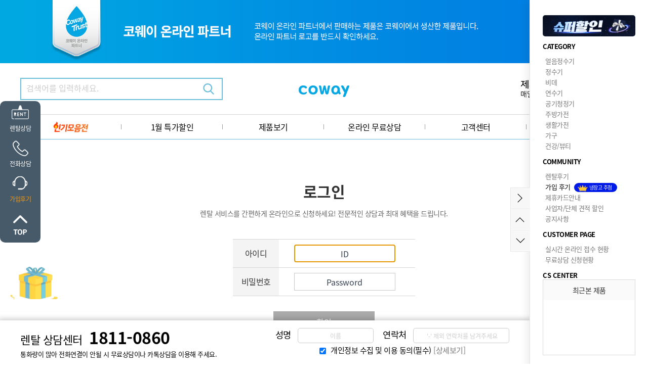

--- FILE ---
content_type: text/html; charset=utf-8
request_url: https://www.coway-shop.co.kr/user/board/lists/board_cd/reviews?sca=12
body_size: 207
content:
<meta http-equiv="content-type" content="text/html; charset=utf-8"><script type='text/javascript'>alert('로그인후 이용 하실수 있습니다.');</script><script type='text/javascript'> location.replace('/user/login'); </script>

--- FILE ---
content_type: text/html; charset=utf-8
request_url: https://www.coway-shop.co.kr/user/login
body_size: 13846
content:
<!DOCTYPE html>
<html lang="ko">
<head>
  <meta charset="utf-8" />
  <meta http-equiv="X-UA-Compatible" content="IE=edge" />
  <meta http-equiv="imagetoolbar" content="no" />
  <meta http-equiv="cache-control" content="no-cache" />

  <meta name="Title" content="로그인 | 코웨이 정수기렌탈 본사 다이렉트">
  <meta name="Subject" content="로그인 | 코웨이 정수기렌탈 본사 다이렉트" />
  <meta name="Keywords" content="코웨이,코웨이 정수기렌탈, 코웨이 얼음정수기 렌탈,아이콘,직수정수기,비데렌탈,연수기렌탈,공기청정기렌탈,BTS정수기,빌트인정수기,웅진코웨이,매트리스렌탈,업소용정수기,정수기현금지급,학원정수기,미니정수기,정수기렌탈가격비교,1인용정수기,원룸정수기,커피정수기">
  <meta name="Description" content="코웨이 정수기 렌탈, 코웨이 얼음정수기 렌탈, 직수형 냉온정수기, 웅진코웨이 정수기, 코웨이 비데렌탈, 코웨이 얼음정수기, 코웨이 정수기, 코웨이 비데, 코웨이 공기청정기, 코웨이 매트리스렌탈, 코웨이 연수기, 안마의자등 다양한 혜택으로 렌탈이 가능합니다." />
  <meta name="author" content="코웨이 정수기렌탈 본사 다이렉트" />
  <meta name="apple-mobile-web-app-title" content="코웨이 본사 다이렉트 렌탈 - 최대 50% 반값 할인+타사보상 할인">

  <meta property="og:locale" content="ko_KR" />
  <meta property="og:type" content="website">
  <meta property="og:site_name" content="코웨이 정수기렌탈 본사 다이렉트">
  <meta property="og:title" content="로그인 | 코웨이 정수기렌탈 본사 다이렉트" />
  <meta property="og:description" content="코웨이 정수기 렌탈, 코웨이 얼음정수기 렌탈, 직수형 냉온정수기, 웅진코웨이 정수기, 코웨이 비데렌탈, 코웨이 얼음정수기, 코웨이 정수기, 코웨이 비데, 코웨이 공기청정기, 코웨이 매트리스렌탈, 코웨이 연수기, 안마의자등 다양한 혜택으로 렌탈이 가능합니다." />
  <meta property="og:image" content="https://www.coway-shop.co.kr/site_data/site_info/1603332546_OQnzE5XT_ftcoway.png" />
  <meta property="og:url" content="https://www.coway-shop.co.kr/user/login" />
  <meta property="og:image:width" content="1200">
  <meta property="og:image:height" content="630">

  <meta name="twitter:card" content="summary">
  <meta name="twitter:site" content="코웨이 정수기렌탈 본사 다이렉트">
  <meta name="twitter:title" content="로그인 | 코웨이 정수기렌탈 본사 다이렉트">
  <meta name="twitter:description" content="코웨이 정수기 렌탈, 코웨이 얼음정수기 렌탈, 직수형 냉온정수기, 웅진코웨이 정수기, 코웨이 비데렌탈, 코웨이 얼음정수기, 코웨이 정수기, 코웨이 비데, 코웨이 공기청정기, 코웨이 매트리스렌탈, 코웨이 연수기, 안마의자등 다양한 혜택으로 렌탈이 가능합니다.">
  <meta name="twitter:image" content="https://www.coway-shop.co.kr/site_data/site_info/1603332546_OQnzE5XT_ftcoway.png">
  <meta name="twitter:domain" content="https://www.coway-shop.co.kr/user/login">

  <meta name="viewport" content="width=device-width, initial-scale=1, maximum-scale=1">

  
  
  <title>로그인 | 코웨이 정수기렌탈 본사 다이렉트</title>
  <link rel="canonical" href="https://www.coway-shop.co.kr/">

  <!-- favicon setting -->
    <link rel="shortcut icon" href="/modules/user/img/skin01/common/favicon/favicon.ico">
<link rel="apple-touch-icon" sizes="57x57" href="/modules/user/img/skin01/common/favicon/apple-icon-57x57.png">
<link rel="apple-touch-icon" sizes="60x60" href="/modules/user/img/skin01/common/favicon/apple-icon-60x60.png">
<link rel="apple-touch-icon" sizes="72x72" href="/modules/user/img/skin01/common/favicon/apple-icon-72x72.png">
<link rel="apple-touch-icon" sizes="76x76" href="/modules/user/img/skin01/common/favicon/apple-icon-76x76.png">
<link rel="apple-touch-icon" sizes="114x114" href="/modules/user/img/skin01/common/favicon/apple-icon-114x114.png">
<link rel="apple-touch-icon" sizes="120x120" href="/modules/user/img/skin01/common/favicon/apple-icon-120x120.png">
<link rel="apple-touch-icon" sizes="144x144" href="/modules/user/img/skin01/common/favicon/apple-icon-144x144.png">
<link rel="apple-touch-icon" sizes="152x152" href="/modules/user/img/skin01/common/favicon/apple-icon-152x152.png">
<link rel="apple-touch-icon" sizes="180x180" href="/modules/user/img/skin01/common/favicon/apple-icon-180x180.png">
<link rel="icon" type="image/png" sizes="36x36"  href="/modules/user/img/skin01/common/favicon/android-icon-36x36.png">
<link rel="icon" type="image/png" sizes="48x48"  href="/modules/user/img/skin01/common/favicon/android-icon-48x48.png">
<link rel="icon" type="image/png" sizes="72x72"  href="/modules/user/img/skin01/common/favicon/android-icon-72x72.png">
<link rel="icon" type="image/png" sizes="96x96"  href="/modules/user/img/skin01/common/favicon/android-icon-96x96.png">
<link rel="icon" type="image/png" sizes="144x144"  href="/modules/user/img/skin01/common/favicon/android-icon-144x144.png">
<link rel="icon" type="image/png" sizes="192x192"  href="/modules/user/img/skin01/common/favicon/android-icon-192x192.png">
<link rel="icon" type="image/png" sizes="32x32" href="/modules/user/img/skin01/common/favicon/favicon-32x32.png">
<link rel="icon" type="image/png" sizes="96x96" href="/modules/user/img/skin01/common/favicon/favicon-96x96.png">
<link rel="icon" type="image/png" sizes="16x16" href="/modules/user/img/skin01/common/favicon/favicon-16x16.png">
<link rel="manifest" href="/modules/user/img/skin01/common/favicon/manifest.json">
<meta name="msapplication-TileColor" content="#ffffff">
<meta name="msapplication-TileImage" content="/modules/user/img/skin01/common/favicon/ms-icon-144x144.png">

  <link rel="stylesheet" href="/common/css/button.css" type="text/css" charset="UTF-8" media="all" />
  <link rel="stylesheet" type="text/css" href="/common/css/jquery-ui-1.10.1.custom.css" charset="UTF-8" media="all" />

  <!--[if IE 6]>
  <style type='text/css'>
  html { filter: expression(document.execCommand('BackgroundImageCache', false, true)); }
  </style>
  <![endif]-->

  <link rel="stylesheet" type="text/css" media="screen" href="/modules/user/css/KJH_base.css?1769712288" />
  <link rel="stylesheet" type="text/css" media="screen" href="/modules/user/css/KJH_font.css?1769712288" />
  <link rel="stylesheet" type="text/css" media="screen" href="/modules/user/css/skin01/layout.css?1769712288" />
  <link rel="stylesheet" type="text/css" media="screen" href="/modules/user/css/skin01/shop.css?1769712288" />
    <link rel="stylesheet" type="text/css" media="screen" href="/modules/user/css/skin01/sub.css?1769712288" />
  
  <script type="text/javascript" src="/common/js/jquery-1.10.2.js"></script>
  <script type="text/javascript" src="/common/js/jquery-migrate-1.2.1.min.js"></script>
  <script type="text/javascript" src="/common/js/jquery-ui-1.10.1.custom.js"></script>
  <!-- <script type="text/javascript" src="/common/js/md5.js"></script> -->
  <script type="text/javascript" src="/common/js/calendar/calendar.js"></script>
  <script type="text/javascript" src="/common/js/common.js?20190532"></script>
  <script type="text/javascript" src="/common/js/common_1.js?20190532"></script>
  <script type="text/javascript" src="/common/js/ajax.js?20190532"></script>
  <script type="text/javascript" src="/common/js/jquery.cookie.js"></script>

  <link rel="stylesheet" type="text/css" media="screen" href="/modules/_banner/skin/bxslider/jquery.bxslider.css" />
  <script src="/modules/_banner/skin/bxslider/jquery.bxslider.min.js"></script>
  <!-- 스위퍼 슬라이드 2024-01-12 휘 리뷰 뷰페이지에 사용 -->
  <script src="https://cdn.jsdelivr.net/npm/swiper@11/swiper-element-bundle.min.js"></script>


  <!--[if lt IE 8]>
   <div style=' clear: both; text-align:center; position: relative;'>
     <a href="http://windows.microsoft.com/en-US/internet-explorer/products/ie/home?ocid=ie6_countdown_bannercode">
       <img src="http://storage.ie6countdown.com/assets/100/images/banners/warning_bar_0000_us.jpg" border="0" height="42" width="820" alt="You are using an outdated browser. For a faster, safer browsing experience, upgrade for free today." />
     </a>
  </div>
  <![endif]-->

  <!--[if lt IE 9]>
  <script type="text/javascript" src="/common/js/html5shiv.js"></script>
  <script type="text/javascript" src="/common/js/respond.js"></script>
  <link rel="stylesheet" media="screen" href="/modules/user/css/ie.css">
  <![endif]-->

    <!-- 구글 소유권 확인 -->
<meta name="google-site-verification" content="JrHCiQ1P-hT8kYg4qrMrZEE2NzDM1S0Ohmbqthfk1sM" />  
  <!--코딩작업자 스크립트 붙여 넣은것 -->
  <link rel="stylesheet" type="text/css" href="/common/js/colorbox/colorbox.css?1769712288" charset="UTF-8" media="all" />
  <script type="text/javascript" src="/common/js/colorbox/jquery.colorbox.js"></script>
  <script type="text/javascript" src="/modules/user/js/select.js"></script>
  <!--//코딩작업자 스크립트 붙여 넣은것 -->

  <script type='text/javascript'>
  //<![CDATA[

  var rt_url    = 'https://www.coway-shop.co.kr/';
  var rt_path   = '/modules/user';
  var rt_module = 'user';
  var base_url  = 'https://www.coway-shop.co.kr/';
    
  $(document).ready(function()
  {
    
    
    $("#pc_top_search_tx").on("keydown",function(event) { if (13 == event.keyCode) { f_top_search(); } });
    $('.pc_top_search_btn').on('click', function() { f_top_search(); });

    $('.pc_ft_agree_btn').on('click',function()
    {
      $.colorbox({inline:true, href:".pc_m_agree_tx",width:'500', height:'400',data:{}, closeButton:true, overlayClose:false, scrolling:true, onOpen:function() { $("body").css("overflow", "hidden"); }, onClosed:function() { $("body").css("overflow", "auto"); }});
    });

    $('#pi_ft_req_btn').on('click',function()
    {
      var mb_nm = $('#ft_mb_nm').val();
      var tel_no = $('#ft_tel_no').val();
      var ft_agree_chk = $('input:checkbox[name="ft_agree_chk"]').is(':checked');

      if(!mb_nm) {alert('성명을 입력해주세요'); $('#ft_mb_nm').focus(); return;}
      if(!tel_no) {alert('연락처를 입력해주세요'); $('#ft_tel_no').focus(); return;}
      if(!tel_chk(tel_no)) {alert('사용가능한 연락처를 입력해주세요'); $('#tel_no').focus(); return false;}
      if(!ft_agree_chk) {alert('개인정보 처리방침에 동의해주세요'); $('#ft_agree_chk').focus(); return;}

      var url = "/user/main/edit_request";
      var parm = {mb_nm:mb_nm,tel_no:tel_no};
      var target = "hdFrame";
      post_goto(url, parm, target);
    });


    /*탑메뉴 제이쿼리*/
    $(document).on('mouseenter', ".dc1depthWrap li",function(){
      $('.dc2depth' , this).stop().slideDown(200);
      $(this).addClass('on');
    });
    $(document).on('mouseleave', ".dc1depthWrap li",function(){
      $('.dc2depth' , this).stop().slideUp(200);
      $(this).removeClass('on');
    });

     /*상단으로 가기*/
      $(document).on('click', ".dcBtnTop",function(){
        $("html, body").animate({ scrollTop: 0 }, 500);
        return false;
      });
      /*하단으로 가기*/
      $(document).on('click', ".dcBtnBottom",function(){
        var page_bottom=document.body.scrollHeight;
        $("html, body").animate({ scrollTop: page_bottom }, 500);
        return false;
      });

    // top배너
    $(document).on('click', "#djBtnTopPopClose",function(){
      $('.dcTopLayerPopupList').slideUp();
      $('.dcBtnTopPopOpen').show();
      $('.dcBtnTopPopClose').hide();

      $.cookie('top_banner','0',{expires:1, path: '/' });
    });
    $(document).on('click', "#djBtnTopPopOpen",function(){
      $('.dcTopLayerPopupList').slideDown();
      $('.dcBtnTopPopOpen').hide();
      $('.dcBtnTopPopClose').show();
      $.cookie('top_banner','1',{expires:1, path: '/'});
    });

    var top_banner_chk = $.cookie('top_banner');
    if(top_banner_chk == "0")
    {
      $('.dcTopLayerPopupList').hide();
      $('.dcBtnTopPopOpen').show();
      $('.dcBtnTopPopClose').hide();
    }
    else
    {
      $('.dcTopLayerPopupList').show();
      $('.dcBtnTopPopOpen').hide();
      $('.dcBtnTopPopClose').show();
    }

    // right 퀵메뉴

    $(document).on('click', "#djBtnClose2",function(){
      $('#diFixRightWrap').animate({right: "-234px"}, 500);
      $('.dcBtnOpen2').show();
      $('.dcBtnClose2').hide();
      $.cookie('right_quick','0',{expires:1, path: '/' });
    });
    $(document).on('click', "#djBtnOpen2",function(){
      $('#diFixRightWrap').animate({right: "0"}, 500);
      $('.dcBtnOpen2').hide();
      $('.dcBtnClose2').show();
      $.cookie('right_quick','1',{expires:1, path: '/' });
    });

    var right_quick_chk = $.cookie('right_quick');
    if(!right_quick_chk){right_quick_chk='1';}
    if(right_quick_chk == "1"){
      $('#diFixRightWrap').css('right','0');
      $('.dcBtnOpen2').hide();
      $('.dcBtnClose2').show();
    }
    else{
      $('#diFixRightWrap').css('right','-234px');
      $('.dcBtnOpen2').show();
      $('.dcBtnClose2').hide();
    }


    // 메뉴 픽스
    var product_no='';
    var jbOffset = $( '.dcMenuWrap' ).offset();
    $( window ).scroll( function()
    {
      if ( typeof jbOffset != "undefined") // 아이프레임창일경우 header.php에서 오류발생방시 수정 2020-07-23
      {
        if ( $( document ).scrollTop() > jbOffset.top )
        {
          if(product_no)
          {
            $( '.pro_top_menu_wrap' ).css( 'display','block' ); //2021-08-25 스토어팜 형식의 바로가기탑메뉴 -휘
            //$('#prod_sms_btn').css({'position':'fixed','top':'140px'});
          }
          else
          {
            $( '.dcMenuWrap' ).addClass( 'dcMentFixed' );
          }
        }
        else
        {
          $( '.dcMenuWrap' ).removeClass( 'dcMentFixed' );
          $( '.pro_top_menu_wrap' ).css( 'display','none' ); //2021-08-25 스토어팜 형식의 바로가기탑메뉴 -휘
          //$('#prod_sms_btn').css({'position':'relative','top':'10px'});
        }
      }
    });

  });

  function f_kakaoplus(id)
  {
    if(id)
    {
      win_open('https://pf.kakao.com/'+id+'/chat', 'kakaplusfriendchat', 'width=400, height=600');
    }
    else
    {
      alert('준비중 입니다.');
    }
    return;
  }

  function f_call_request_show()
  {
    $('.callcenter').show();
    return;
  }

  function f_call_request_close()
  {
    $('.callcenter').hide();
    return;
  }

  /*무료상담 신청*/
  function f_free_request(product_no, product_nm){
    if(!product_no){product_no='';}
    if(!product_nm){product_nm='';}
    $.colorbox({
      iframe:true,
      href:"/user/sub3010/input?product_no="+product_no+"&product_nm="+product_nm,
      width:'550',
      height:'750',
      closeButton:false,
      overlayClose:false,
      scrolling:true,
      onOpen:function() { $("body").css("overflow", "hidden"); },
      onClosed:function() { $("body").css("overflow", "auto"); }
    });
    return;
  }

  function f_top_search()
  {
    var search_tx = $('#pc_top_search_tx').val();
    if(!search_tx)
    {
      alert('검색하고자 하시는 제품명을 입력해주세요');
      $('#pc_top_search_tx').focus();
      return;
    }

    var url = "/user/product_search?search_tx="+search_tx;
    goto_url(url);
  }

  // 모바일사이트에서 PC버전보기 쿠키삭제
  function pc_view_cookie()
  {
    $.cookie('ck_pc_view', '', { expires:-1, path: '/', domain:'.coway-shop.co.kr', secure: false });
    //$.removeCookie('ck_pc_view');
    goto_url('/muser');
  }

  function f_parent_close()
  {
    $.fn.colorbox.close();
  }

  function f_colorbox_close()
  {
    $.fn.colorbox.close();
  }

  // 후기상세화면
  function f_rev_detail(review_no)
  {
    $.colorbox(
    {
      iframe:true,
      href:"/user/product_detail/ajax_rev_view_html?review_no="+review_no,
      width:'1200',
      initialHeight:'740',
      height:'770',
      data:{},
      closeButton:true,
      overlayClose:true,
      scrolling:true,
      onOpen:function() { $("body").css("overflow", "hidden"); },
      onClosed:function() { $("body").css("overflow", "auto"); }
    });
  }
         // 스크롤 업 다운
  let lastScroll = 0;
$(window).on('scroll', function(){
    let scrollTop = $(this).scrollTop();
    if(scrollTop > lastScroll) {
        //down
        //$('.header_wrap').removeClass('fixed');
        if(scrollTop > 100){
          $('.S_heidden').addClass('top_logo_dispaly');
          $('.top_menu_btn').css('padding-top','0px');
          $('#prod_sms_btn').css('top','50px');

        }
        //alert("다운");
    } else {
        // up
        //$('.header_wrap').addClass('fixed');
        if(scrollTop > 100){
          $('.S_heidden').removeClass('top_logo_dispaly');
          $('#prod_sms_btn').css('top','125px');
        }
        //alert("업");
    }
    lastScroll = scrollTop;
});
  //]]>
/*
  var kakao_plus_id="_cHPpj";
  if(!kakao_plus_id)
  {

    $('.dcKakao2').css('display','none');
  }
*/
  </script>

<!-- 카운트 스크립트 -->
<script src="//cdnjs.cloudflare.com/ajax/libs/waypoints/2.0.3/waypoints.min.js"></script>
<script src="/modules/user/js/jquery.counterup.min.js"></script>
<script>
jQuery(document).ready(function($) {

	$('.counter').counterUp({
		delay: 10,
		time: 1000
	});

});
</script>

<!-- Enliple Tracker Start : onetag -->
<script async src="https://cdn.onetag.co.kr/0/tcs.js?eid=1jicty7ngiwyu1jicty7ng"></script>
<!-- Enliple Tracker End : onetag -->

</head>
<body>

<div id='fb-root'></div>

<!-- page wrap -->
<div id="di_wrap">
  <!-- 스킵 네비게이션 -->
  <div id="skipnavigation">
    <h2 class="blind">목차</h2>
    <a href="#diContent">본문으로 바로가기</a>
    <a href="#diGnb">글로벌메뉴로 바로가기</a>
    <a href="#diNav">로컬메뉴로 바로가기</a>
    <a href="#diFooter">연락처 및 저작권으로 바로가기</a>
  </div>
  <!-- //스킵 네비게이션 -->

  <hr />
  <!-- 상단 레이어팝업 -->
 <article id="diTopLayerPopup" class="dcTopLayerPopup" style="width:100%;background: linear-gradient(to right, #00a8e1 50%, #007be2 50%);">
    <div class="dcTopLayerPopupList" style="width:1200px;margin:auto;"><img src="/modules/user/img/skin01/common/pc-top.jpg" style="width:100%"></div>
    <div class="dcBtnWrap">
      <!-- <button class="dcBtnTopPopOpen" id="djBtnTopPopOpen" title="팝업열기">팝업열기</button>
      <button class="dcBtnTopPopClose" id="djBtnTopPopClose" title="팝업닫기">팝업닫기</button> -->
    </div>
  </article>
  <!-- //상단 레이어팝업 -->

   <!-- diHeader -->
  <header id="diHeader">

    <div class="dcHeaderTop">
      <div class="basicWrapCenter positionRelative">

        <div class="dcSearchWrap">
          <input type="text" id="pc_top_search_tx" name="pc_top_search_tx" placeholder="검색어를 입력하세요.">
          <button class="dcBtnSearch pc_top_search_btn">검색</button>
        </div>

        <h1 id="diLogo"><a href="/user"><img src="/site_data/site_info/1603332546_OQnzE5XT_ftcoway.png" alt="다이렉트렌탈 로고"></a></h1>
        <div class="dcTopEventWrap"><ul id='banner_2019040004' class='dc_bxslider_2019040004' style='display:none;'><li><a href="/user/sub5014" target="_self"><img src="/site_data/banner_mst/1562220054_S2d0oOgv_EBA19CEAB3.png" title="" style="" alt="배너파일_1"/></a></li><li><a href="/user/sub6011" target="_self"><img src="/site_data/banner_mst/1562220446_h7KCeBiw_EBA19CEAB3.png" title="" style="" alt="배너파일_2"/></a></li><li><a href="/user/sub3010" target="_self"><img src="/site_data/banner_mst/1562220446_YZTRujFm_EBA19CEAB3.png" title="0" style="" alt="배너파일_3"/></a></li><li><a href="/user/sub5011" target="_self"><img src="/site_data/banner_mst/1562220549_fsEQxOji_EBA19CEAB3.png" title="0" style="" alt="배너파일_4"/></a></li></ul>
<style type="text/css">
  /*.bx-viewport ul li {height:60px;}*/
  /*#banner_2019040004 li img {height:60px;}*/
    </style>

<script type='text/javascript'>
<!--
var slider_2019040004 = "";
$(window).load(function()
{
  //$('.dc_bxslider_2019040004').show();
  slider_2019040004 = $('.dc_bxslider_2019040004').show().bxSlider(
  {
    swipeThreshold: 100,
    auto:true,
    autoStart:true,
    autoControls: false,
    responsive : true,
    shrinkItems : true,
    pager:false,        controls:false,        autoHover:true,
        slideWidth:211,
    minSlides: 1,
    maxSlides: 1,
    displaySlideQty: 1,
    moveSlides: 1,
    mode:'horizontal',
    speed:500,
    pause:4000,
    slideMargin:0,
    preloadImages:'visible'
    //onSlideAfter: function()
    //{
    //  timer = setTimeout(startAutoSlide_2019040004, 5000);
    //}
  });
});

$(window).resize(function()
{
  if(typeof slider_2019040004 == "object")
  {
    slider_2019040004.reloadSlider();
  }
});

function startAutoSlide_2019040004()
{
  slider_2019040004.startAuto();
}

if (typeof(JS_COM_URLMOVE) == 'undefined')
{
   var JS_COM_URLMOVE = true;
  function f_bannerUrlAct(pUrl,pTarget)
  {
    if(pTarget = '_top') {top.location = pUrl;}
    if(pTarget = '_self') {self.location.href = pUrl;}
    if(pTarget = '_parent') {parent.window.location = pUrl;}
    if(pTarget = '_blank') {window.open('about:blank').location.href = pUrl;}
  }
}
//-->
</script>
</div>
      </div>
    </div>

    <div class="dcMenuWrap">
      <div class="dcTopMenuWrap clearfix basicWrapCenter">
        <!-- nav -->
        <nav class="dcTopMenu" id="diNav">
          <ol class="dc1depthWrap">
            <li ><a href="/user/best_product"><img src="/modules/user/img/skin01/common/best_product.png" style="width:70px;margin-top: -5px;"></a>
              <ul class="dc2depth">
                                </ul>
            </li>
            <li ><a href="/user/sale_product">
            1월 특가할인
            </a>
            </li>
            <li ><a href="/user/product_list/run/category_no/10">제품보기</a>
              <ul class="dc2depth">
                  <li><a href='/user/product_list/run/category_no/35'>얼음정수기</a></li><li><a href='/user/product_list/run/category_no/10'>정수기</a></li><li><a href='/user/product_list/run/category_no/12'>비데</a></li><li><a href='/user/product_list/run/category_no/77'>연수기</a></li><li><a href='/user/product_list/run/category_no/11'>공기청정기</a></li><li><a href='/user/product_list/run/category_no/14'>주방가전</a></li><li><a href='/user/product_list/run/category_no/15'>생활가전</a></li><li><a href='/user/product_list/run/category_no/20'>가구</a></li><li><a href='/user/product_list/run/category_no/16'>건강/뷰티</a></li>              </ul>
            </li>
            <li ><a href="/user/sub3010">온라인 무료상담</a>
              <ul class="dc2depth">
                  <li><a href='/user/sub3010'>무료상담</a></li><li><a href='/user/sub3011'>온라인접수현황</a></li>              </ul>
            </li>
            <li ><a href="/user/board/lists/board_cd/notice">고객센터</a>
              <ul class="dc2depth">
                  <li><a href='/user/board/lists/board_cd/notice'>공지 및 월 이벤트</a></li><li><a href='/user/board/lists/board_cd/news'>코웨이 소식</a></li><li><a href='/user/board/lists/board_cd/faqs'>자주묻는질문</a></li><li><a href='/user/review'>코웨이 렌탈후기</a></li><li><a href='/user/sub4015'>파트너점 모집</a></li><li><a href='/user/sub4020'>B2B</a></li>              </ul>
            </li>
            <li ><a href="/user/sub5011">이달의혜택</a>
              <ul class="dc2depth">
                  <li><a href='/user/sub5011'>사은품 안내</a></li><li><a href='/user/sub5014'>제휴카드</a></li>              </ul>
            </li>
            <!-- <li ><a href="/user/sub6010" class="afternone">렌탈및구입안내</a>
              <ul class="dc2depth">
                  <li><a href='/user/sub6010'>코웨이 렌탈서비스</a></li><li><a href='/user/sub6011'>코웨이 하트서비스</a></li><li><a href='/user/sub6012'>코웨이 IoCare서비스</a></li>              </ul>
            </li> -->
          </ol>
        </nav>

      </div>
    </div>


        <div class="pro_top_menu_wrap">
      <div class="pro_info">
        <ul class="S_heidden">
          <li><img src="" alt="" style="width:100%"></li>
          <li>
             &nbsp; [] <br>
              <span class="pc_term_nm_wrap"></span>
              <span class='function_tx'></span>
          </li>
          <!-- <li>
              <span class="rental_payment">월 <span class='rental_card_kum'>0</span> 원</span>
              <span class="single_payment"> 일시불가  <span class="single_kum" >0</span> 원</span>
          </li> -->
          <li class="pc_rent_save_btn">다이렉트 신청하기</li>
        </ul>
        <ul class="top_menu_btn">
          <li class=' rental_sin btn_select'>제품정보</li>
          <li class='kum_go'>약정정보</li>
          <li class='rental_go'>렌탈 정보&이벤트</li>
          <li class='product_go'>제품상세</li>
          <li class='review_go'>후기</li>
          <li class='card_view' style="border:none">신용카드</li>
        </ul>
      </div>
          </div>

  </header>
  <!-- header end -->

  <hr />

  <!-- diContainer -->
  <article id="diContainer">
    <!-- diContent -->
    <div id="diContent">
      <!-- diCon -->
      <div id="diCon">



<form id="bform" name="bform" method="post" action="/" autocomplete="off">
  <input type="hidden" name="url" value="https://www.coway-shop.co.kr/user/board/lists/board_cd/reviews?sca=12" />

  <div class="dcSubTitleWrap">
    <div class="basicWrapCenter">
      <h3>로그인</h3>
      <p class="dcSTitle">렌탈 서비스를 간편하게 온라인으로 신청하세요! 전문적인 상담과 최대 혜택을 드립니다.</p>
    </div>
  </div>

  <div class="dcSubContents">
    <div class="basicWrapCenter">

      <div class="dcBasicBBSListWrap">
        <table class="WID30">
          <colgroup>
            <col width="">
          </colgroup>
          <tbody>
            <tr>
              <th scope="col">아이디</th>
              <td><input type="text" id="login_mb_id" name="login_mb_id" class="ssInput ssImeOn ssCenter" style="width:200px; height:35px;font-size: 16px;" maxlength="20" value="" tabindex="1" placeholder="ID"/></td>
            </tr>
            <tr>
              <th scope="col">비밀번호</th>
              <td><input type="password" id="login_mb_pwd" name="login_mb_pwd" class="ssInput ssImeOn ssCenter" style="width:200px; height:35px;font-size: 16px; " maxlength="20" value="" tabindex="2" placeholder="Password"></td>
            </tr>
          </tbody>
        </table>
      </div>

      <div class="dcBtnWrap">
        <button id="login_btn" class="dcBtnList" tabindex="3">확인</button>
      </div>

    </div>
  </div>





  <!-- <div id="mi_login" style="width:745px; margin:0 auto;">
    <div class="mc_login_box" style="margin:20px  0;border-bottom: solid 1px #ccc;padding: 30px 0;">
      <table style="width:483px; margin:0 auto;">
        <colgroup>
          <col width="100px;">
          <col width="">
          <col width="163px;">
        </colgroup>
        <tr>
          <td style="text-align:right; padding:0 10px; font-size:14px;">아이디</td>
          <td><input type="text" id="login_mb_id" name="login_mb_id" class="ssInput ssImeOn ssCenter" style="width:200px; height:35px;font-size: 16px;" maxlength="20" value="" tabindex="1" placeholder="ID"/></td>
          <td rowspan="2"><input type="image" src="/modules/user/img/skin01/sub/btn_login.gif" id="login_btn" alt="LOGIN" tabindex="3"></td>
        </tr>
        <tr>
          <td style="text-align:right; padding:0 10px;font-size:14px;" >비밀번호</td>
          <td><input type="password" id="login_mb_pwd" name="login_mb_pwd" class="ssInput ssImeOn ssCenter" style="width:200px; height:35px;font-size: 16px; " maxlength="20" value="" tabindex="2" placeholder="Password"></td>
        </tr>
        <tr>
          <td></td>
          <td colspan="2" style="height:32px;"><input type="checkbox" id="reId" name="reId" class="ssInputCheck ssMiddle" value="Y"><label for="reId">&nbsp;&nbsp;아이디 저장</label></td>
        </tr>
      </table>
    </div>
    <div class="dc_btn_join">
      <ul>
        <li>
          <span class="join_text">아이디/비밀번호가 생각나지 않으세요?</span>
          <span><a href="/user/find_account"><img src="/modules/user/img/skin01/sub/btn_idfind.gif" alt="아이디찾기"></a></span>
          <span><a href="/user/find_account"><img src="/modules/user/img/skin01/sub/btn_pwfind.gif" alt="비밀번호찾기"></a></span>
        </li>
        <li>
          <span class="join_text02">아이디가 없으신 분은 회원가입을 해주세요.</span>
          <span><a href="/user/join_agree"><img src="/modules/user/img/skin01/sub/btn_join.gif" alt="회원가입"></a></span>
        </li>
      </ul>
    </div>
  </div> -->
</form>



<script type="text/javascript" src='/common/js/jquery.validate.js'></script>
<script type="text/javascript" src='/common/js/jvalid_ext.js'></script>
<script type='text/javascript'>
//<![CDATA[

$(document).ready(function()
{
  // 포커스
  if(!$('#login_mb_id').val())
  {
    $('#login_mb_id').focus();
  }
  else
  {
    $('#login_mb_pwd').focus();
  }

  // 비밀번호 입력란에서 엔터키 입력시
  $("#login_mb_pwd").on("keydown",function(event) { if (13 == event.keyCode) { $('#bform').submit(); } });

	//로그인 버튼 바인딩
	$("#login_btn").on("click", function(event)
  {
    $('#bform').submit();
  });

	$('#bform').validate(
  {
		rules:
    {
			login_mb_id: { required:true, minlength:3, alphanumunder:true },
			login_mb_pwd:{ required:true }
		},
		messages:
    {
			login_mb_id: { required:'아이디를 입력하세요.'},
			login_mb_pwd:{ required:'비밀번호를 입력하세요.'}
		},

    onkeyup					: false,
    onclick					: false,
    onfocusout			: false,
		submitHandler		: function()
		{
      document.bform.action = "/user/login/login_chk"
		  document.bform.target = "hdFrame";
			document.bform.submit();
		},
		showErrors			: function(errorMap, errorList)
		{
			if(this.numberOfInvalids())
			{
				// 에러가 있을 때만..
				alert(errorList[0].message);
				$(errorList[0].element).focus();
			}
		}
	});

  $('#bform').each(function(){ $(this).validate(); });

});
//]]>
</script>        
        
                <style>
          .dcArticle09{width:100%;padding:40px 0;overflow: hidden;background-image:url("/modules/user/img/skin01/sub/company_bg.jpg");background-color:rgba(0, 0, 0, 0.4);background-attachment:fixed;background-repeat:no-repeat;}
          .dcArticle09 h3.dcH3Title{text-align:center;font-size:40px; color:#fff; font-weight:500;}
          .dcArticle09 p{color:#fff;text-align:center;padding:30px 0;font-size:18px;}
          .dcArticle09 li{float:left;width:175px;height:50px;background:#fff;margin:15px 30px 15px 0;}
          .mrgin_0{margin-right:0px !important;}
        </style>
        <div class="dcArticle09">
          <div class="basicWrapCenter">
            <h3 class="dcH3Title">코웨이 주요 고객사</h3>
            <p>생활의 코웨이, 지속적인 품질의 고급화와 기술력 혁신을 통하여 글로벌 기업으로서 비전을 실현해가고 있습니다. </p>
            <ul>
                          <li ><img src="/modules/user/img/skin01/sub/company_1.jpg" alt="company_1.jpg"/></li>
                          <li ><img src="/modules/user/img/skin01/sub/company_2.jpg" alt="company_2.jpg"/></li>
                          <li ><img src="/modules/user/img/skin01/sub/company_3.jpg" alt="company_3.jpg"/></li>
                          <li ><img src="/modules/user/img/skin01/sub/company_4.jpg" alt="company_4.jpg"/></li>
                          <li ><img src="/modules/user/img/skin01/sub/company_5.jpg" alt="company_5.jpg"/></li>
                          <li class='mrgin_0'><img src="/modules/user/img/skin01/sub/company_6.jpg" alt="company_6.jpg"/></li>
                          <li ><img src="/modules/user/img/skin01/sub/company_7.jpg" alt="company_7.jpg"/></li>
                          <li ><img src="/modules/user/img/skin01/sub/company_8.jpg" alt="company_8.jpg"/></li>
                          <li ><img src="/modules/user/img/skin01/sub/company_9.jpg" alt="company_9.jpg"/></li>
                          <li ><img src="/modules/user/img/skin01/sub/company_10.jpg" alt="company_10.jpg"/></li>
                          <li ><img src="/modules/user/img/skin01/sub/company_11.jpg" alt="company_11.jpg"/></li>
                          <li class='mrgin_0'><img src="/modules/user/img/skin01/sub/company_12.jpg" alt="company_12.jpg"/></li>
                          <li ><img src="/modules/user/img/skin01/sub/company_13.jpg" alt="company_13.jpg"/></li>
                          <li ><img src="/modules/user/img/skin01/sub/company_14.jpg" alt="company_14.jpg"/></li>
                          <li ><img src="/modules/user/img/skin01/sub/company_15.jpg" alt="company_15.jpg"/></li>
                          <li ><img src="/modules/user/img/skin01/sub/company_16.jpg" alt="company_16.jpg"/></li>
                          <li ><img src="/modules/user/img/skin01/sub/company_17.jpg" alt="company_17.jpg"/></li>
                          <li class='mrgin_0'><img src="/modules/user/img/skin01/sub/company_18.jpg" alt="company_18.jpg"/></li>
                        </ul>
          </div>
        </div>

        

        <style type="text/css">
          #banner_201904-0013 {float:left;margin-right:10px;}
        </style>
        <div class="dcArticle07" style='margin-top:40px;'>
          <div class="basicWrapCenter">
            <div class="dcFixBannerWrap">
              <ul>
                  <div id="banner_201904-0013" style="width:890px;height:244px;overflow:hidden;">
    <ul>
      <li style='float:left;width:290px;height:100%;margin-right:10px;'><a href="/user/sub6012" target="_self"><img src="/site_data/banner_mst/1589872070_d2Jf6Q8l_bottombann.jpg" alt="배너파일_1"/></a></li><li style='float:left;width:290px;height:100%;margin-right:10px;'><a href="/user/sub6011" target="_self"><img src="/site_data/banner_mst/1589872070_iCs2EAVL_bottombann.jpg" alt="배너파일_2"/></a></li><li style='float:left;width:290px;height:100%;'><a href="/user/board/lists/board_cd/faqs" target="_self"><img src="/site_data/banner_mst/1589872070_MLjyaPq5_bottombann.jpg" alt="배너파일_3"/></a></li>    </ul>
  </div>
  <!-- <div class="ssClear"></div> -->
                  <li class="dcCustomerLi">
                  <p class="dcCusLogo"><img src="/modules/user/img/skin01/main/ftcoway02.png" alt=""></p>
                  <p class="dcCusNumber">1811-0860</p>
                  <p class="dcCusText">고객님께 가장 알맞은 제품으로<br/>친절하게 상담드리겠습니다.</p>
                </li>
              </ul>
            </div>
          </div>
        </div>

      </div>
      <!-- diCon end -->
    </div>
    <!-- diContent end -->

  </article>
  <!-- diContainer end -->

  <!-- diFooter -->
  <footer id="diFooter">

    <div class="dcPageFooter">
      <div class="basicWrapCenter">
        <a href="/user">홈으로</a>
        <a href="/user/clause_agree">이용약관</a>
        <a href="/user/clause_private" style="color:red;">개인정보처리방침</a>
                <li class="dcFixBottom04"><a href="/user/login" class="afterNone">관리자 로그인</a></li>
                <button class="dcBtnTop">위로</button>
      </div>
    </div>

    <div class="dcCopyRight">
      <div class="basicWrapCenter">
        <address>
          <p class="dcAddr01">Customer Center　1811-0860　코웨이 온라인 전속점 입니다<br/><!-- 본사이트는 코웨이 전속점에서 운영하고 있는 사이트입니다 --></p>
          <p class="dcAddr02">
              다이렉트렌탈 &nbsp; / &nbsp; 62306 &nbsp; 104-201 75 123bungil sudeungro gwangsangu gwangju<br/>
              사업자번호 :&nbsp;196-38-00677 &nbsp;&nbsp; 통신판매번호 :&nbsp;제2019-gwangju gwangsan-0800ho<br/>
              대표자 :&nbsp;kim jinyong &nbsp;&nbsp; 대표번호 :&nbsp;1811-0860<br>
                            FAX:&nbsp;050-2350-1134          </p>
                    <p class="dcAddr02">
              (주)다온홈시스 &nbsp; / &nbsp; 62306 &nbsp; 328, Imbangul-daero, Gwangsan-gu, Gwangju, Republic of Korea<br/>
              사업자번호 :&nbsp;410-87-05732 &nbsp;&nbsp; 통신판매번호 :&nbsp; 2015-Gwangsan-gu, Gwangju-0047 호<br/>
              대표자 :&nbsp;kim ju hyeon
          </p>
                    <p class="dcCopyright">COPYRIGHT © 다이렉트렌탈 All Right Reserved.</p>
        </address>
             </div>
    </div>

  </footer>
  <!-- diFooter end -->


          <script type="text/javascript">
          $(window).load(function()
          {
            var rental_sin = $('.rental_sin').position().top;
            var kum_list = $('.kum_list').position().top -200;
            var rental_view = $('.rental_view').position().top -200;
            var product_start = $('.product_start').position().top -200;
            var review_start = $('.dcReviewListWrap').position().top -600;
            $(window).scroll(function() {
              var scroll = $(window).scrollTop();
              if(scroll > rental_sin && scroll <= kum_list)
              {
                $('.rental_sin').addClass('btn_select');
                $('.rental_go').removeClass('btn_select');
                $('.product_go').removeClass('btn_select');
                $('.kum_go').removeClass('btn_select');
                $('.review_go').removeClass('btn_select');
              }
              else if(scroll > kum_list && scroll <= rental_view)
              {
                $('.kum_go').addClass('btn_select');
                $('.rental_sin').removeClass( 'btn_select');
                $('.rental_go').removeClass('btn_select');
                $('.product_go').removeClass('btn_select');
                $('.review_go').removeClass('btn_select');
              }
              else if(scroll > rental_view && scroll <= product_start)
              {
                $('.rental_go').addClass('btn_select');
                $('.rental_sin').removeClass( 'btn_select');
                $('.kum_go').removeClass( 'btn_select');
                $('.product_go').removeClass('btn_select');
                $('.review_go').removeClass('btn_select');
              }
              else if(scroll > product_start && scroll <= review_start)
              {
                $('.product_go').addClass('btn_select');
                $('.rental_sin').removeClass( 'btn_select');
                $('.kum_go').removeClass( 'btn_select');
                $('.rental_go').removeClass('btn_select');
                $('.review_go').removeClass('btn_select');
              }
              else if(scroll > review_start)
              {
                $('.review_go').addClass('btn_select');
                $('.rental_sin').removeClass( 'btn_select');
                $('.kum_go').removeClass( 'btn_select');
                $('.rental_go').removeClass('btn_select');
                $('.product_go').removeClass('btn_select');
              }
            });

            $(".review_go").on("click", function() {
              $('html, body').animate({  scrollTop : $('.dcReviewListWrap').offset().top - 590  });
              $( '.review_go' ).addClass( 'btn_select' );
              $( '.kum_go' ).removeClass( 'btn_select' );
              $( '.rental_go' ).removeClass( 'btn_select' );
              $( '.rental_sin' ).removeClass( 'btn_select' );
              $( '.product_go' ).removeClass( 'btn_select' );
            });
            $(".kum_go").on("click", function() {
              $('html, body').animate({  scrollTop : $('.kum_list').offset().top - 100  });
              $( '.kum_go' ).addClass( 'btn_select' );
              $( '.review_go' ).removeClass( 'btn_select' );
              $( '.rental_go' ).removeClass( 'btn_select' );
              $( '.rental_sin' ).removeClass( 'btn_select' );
              $( '.product_go' ).removeClass( 'btn_select' );
            });
            $(".rental_go").on("click", function() {
              $('html, body').animate({  scrollTop : $('.rental_view').offset().top - 100  });
              $( '.rental_go' ).addClass( 'btn_select' );
              $( '.review_go' ).removeClass( 'btn_select' );
              $( '.kum_go' ).removeClass( 'btn_select' );
              $( '.rental_sin' ).removeClass( 'btn_select' );
              $( '.product_go' ).removeClass( 'btn_select' );
            });
            $(".rental_sin").on("click", function() {
              $('html, body').animate({  scrollTop : $('.dcCombinationWrap').offset().top - 620  });
              $( '.rental_sin' ).addClass( 'btn_select' );
              $( '.review_go' ).removeClass( 'btn_select' );
              $( '.kum_go' ).removeClass( 'btn_select' );
              $( '.rental_go' ).removeClass( 'btn_select' );
              $( '.product_go' ).removeClass( 'btn_select' );
            });
            $(".product_go").on("click", function() {
              $('html, body').animate({  scrollTop : $('.product_start').offset().top - 100  });
              $( '.product_go' ).addClass( 'btn_select' );
              $( '.review_go' ).removeClass( 'btn_select' );
              $( '.kum_go' ).removeClass( 'btn_select' );
              $( '.rental_go' ).removeClass( 'btn_select' );
              $( '.rental_sin' ).removeClass( 'btn_select' );
            });
            $(".card_view").on("click", function() {
              $("#table_bax1").fadeToggle("slow");
            });
          });
        </script>




  <!-- 하단 고정 영역 -->
  <article id="diFixBottomWrap" class="dcFixBottom">
    <div class="basicWrapCenter positionRelative">

          <ul class="clearfix">
            <li class="dcFixBottom01">
              <span style='font-size:22px;padding-right:10px;'>렌탈 상담센터</span>
              <span style="font-size:32px;font-weight: 600;padding-right:10px;">1811-0860</span>
              <!--<span style="font-size:16px;font-weight: 200;">(평일 09:00~18:00)</span> --><br>
              <span style="font-weight: 200;">통화량이 많아 전화연결이 안될 시 무료상담이나 카톡상담을 이용해 주세요. </span>
            </li>
            <li class="dcFixBottom02">
              성명 &nbsp;&nbsp;<input type='text'  id="ft_mb_nm" name="ft_mb_nm" class="dcInput01" placeholder="이름"> &nbsp;&nbsp;
              연락처&nbsp;&nbsp; <input type='text' id="ft_tel_no" name="ft_tel_no" placeholder=" '-' 제외 연락처를 남겨주세요" style="width:190px" maxlength="13" class="dcInputTel pc_tel_input"><br>
              <input type="checkbox" id="ft_agree_chk" name="ft_agree_chk" value="Y" checked="" style="width:13px;height:13px;">&nbsp;
              <label for="ft_agree_chk" style="font-size:15px;">개인정보 수집 및 이용 동의(필수)</label>
              <a href="javascript:void 0;" class="dcDetailView pc_ft_agree_btn" style="font-size:15px;">[상세보기]</a>
            </li>
            <li class="dcFixBottom03">
              <button id="pi_ft_req_btn" name="ft_req_btn" class="dcSubMit" style='background:#fff;color:#000;border:1px solid #000'>상담 신청</button>
            </li>

          </ul>
             </div>
  </article>
  <div style="display:none;">
    <div class="pc_m_agree_tx" style="padding:0 10px;line-height:20px;">
      <div style="font-size:24px;font-weight:bold;line-height:40px;margin-bottom:20px;">개인정보 취급방침</div>
      ■ 개인정보의 수집 및 이용목적<br/>
      코웨이 정수기렌탈 본사 다이렉트은(는) 수집한 개인정보를 다음의 목적을 위해 활용합니다.<br/>
      - 렌탈 온라인 신청, 접수<br/>
      <br/>
      ■ 수집하는 개인정보 항목<br/>
      코웨이 정수기렌탈 본사 다이렉트은(는) 랜탈 온라인 신청, 접수를 위해 아래와 같은 개인정보를 수집하고 있습니다.<br/>
      - 수집항목 : 성명, 연락처(휴대폰 번호), 주소, 생년월일<br/>
      <br/>
      ■ 개인정보의 보유 및 이용기간<br/>
      코웨이 정수기렌탈 본사 다이렉트은(는) 개인정보 수집 및 이용목적이 달성된 후에는 예외 없이 해당 정보를 지체 없이 파기합니다.<br/>
    </div>
  </div>
  <!-- //하단 고정 영역 -->
       <!-- 좌측 고정 영역 -->
     <article id="diFixLeftWrap" class="dcFixLeft">
       <ul>
                    <li><a href="javascript:f_free_request();" class="dcFixLeft01">렌탈상담</a></li>
                 <li>
           <a href="javascript:f_call_request_show();" class="dcFixLeft02">전화상담</a>
           <div class="qLayer callcenter">
             <dl class="top">
               <dt>렌탈문의</dt>
               <dd><b>1811-0860</b></dd>
             </dl>
             <div class="layClose"><a href="javascript:f_call_request_close();" title="전화문의 팝업 닫기">닫기</a></div>
           </div>
         </li>
                    <li><span class='CS_Review_btn dcFixLeft04'>가입후기</span></li>
         <li><button class="dcBtnTop">위로</button></li>
       </ul>
       <!-- <a href="" class="dcKakao">카카오톡 상담</a> -->
     </article>
     <!-- //좌측 고정 영역 -->
      <!-- <a href="javascript:f_gift_pop();" ><img src="/modules/user/img/skin01/sub/gift_banner.gif" style="width:120px;border-radius: 10px;position: fixed;bottom: 128px;left:10px;z-index: 99;"></a> -->
  <a href="/user/sub5011" ><img src="/modules/user/img/skin01/sub/icoGift.gif" style="width:120px;border-radius: 10px;position: fixed;bottom: 128px;left:10px;z-index: 99;"></a>
  
<style>
#su_Wrap{position:fixed; bottom:10%;left:0px; width:160px;height:120px; z-index:9999;background:#000000; margin:0 auto;}
#su_Wrap{border-top-right-radius:10px; border-bottom-right-radius:10px; }
#su_Wrap ul{padding-top:10px;}
#su_Wrap li{color:#fff;text-align:center;}
#su_Wrap a{color:#fff;}
#su_line{width:80%;border-bottom:solid 2px #b3b3b3;margin:10px 0 10px 15px;}
</style>
    <!-- 우측 고정 영역 -->
  <article id="diFixRightWrap" class="dcFixRight">
    <button class="dcBtnClose2" id="djBtnClose2" title="메뉴접기">메뉴접기</button>
    <button class="dcBtnOpen2" id="djBtnOpen2" title="메뉴열기">메뉴열기</button>
    <button class="dcBtnTop dcBtnTop">위로</button>
    <button class="dcBtnBottom dcBtnBottom">아래로</button>
          <div class="dcFixRightList">
      <ul class='RightMenu'>
        <img src='/modules/user/img/skin01/sub/Rbanner.jpg' style='border-radius:5px;'>
        <h3>CATEGORY</h3>
        <li><a href='/user/product_list/run/category_no/35'>얼음정수기</a></li><li><a href='/user/product_list/run/category_no/10'>정수기</a></li><li><a href='/user/product_list/run/category_no/12'>비데</a></li><li><a href='/user/product_list/run/category_no/77'>연수기</a></li><li><a href='/user/product_list/run/category_no/11'>공기청정기</a></li><li><a href='/user/product_list/run/category_no/14'>주방가전</a></li><li><a href='/user/product_list/run/category_no/15'>생활가전</a></li><li><a href='/user/product_list/run/category_no/20'>가구</a></li><li><a href='/user/product_list/run/category_no/16'>건강/뷰티</a></li>              <h3>COMMUNITY</h3>
        <li><a href='/user/review'>렌탈후기</a></li>
        <li class='CS_Review_btn'>가입 후기&nbsp;&nbsp;<span style='background:#001be7;padding:1px 10px 2px 5px;color:#fff;border-radius:50px;font-size:10px'>
          <img src='/modules/user/img/skin01/common/crown.png' style='width:20px;vertical-align:middle;'> 냉장고 추첨 </span>
        </li>
        <li><a href='/user/sub5014'>제휴카드안내</a></li>
        <li><a href='/user/sub4020'>사업자/단체 견적 할인</a></li>
        <li><a href='/user/board/lists/board_cd/notice'>공지사항</a></li>
        <h3>CUSTOMER PAGE</h3>
        <li><a href='/user/sub3011'>실시간 온라인 접수 현황</a></li>
        <li><a href="/user/sub3010">무료상담 신청현황</a></li>
        <h3>CS CENTER</h3>
        <p><span style='font-weight: 900;font-size:1.5em;'>1811-0860</span></p>
        <p>평일 09:00 ~ 18:00<br>(점심시간 12:00 ~ 13:00)</p>
      </ul>
            <div class="dcLastViewPD">
        <h3>최근본 제품</h3>
        <ul>
                  </ul>
      </div>
    </div>
  </article>
  <!-- //우측 고정 영역 -->

</div>
<!-- diWrap end -->
<!-- Page rendered in <strong>0.2969 -->


  <style>
  .more{display: none;position: fixed;top: 0px;left: 0px;right: 0px;bottom: 0px;width: 100%;overflow: hidden;background-color: rgba(0, 0, 0, 0.86);z-index: 2147483647;outline: 0px;transition: opacity 0.1s linear 0s;}
  .more #more_close {cursor:pointer;}
  .more .prodeuct{position: absolute;right: 0px;top: 0px;bottom: 0px;width: 27%;min-width:440px;height: 100%;overflow: hidden;}
  .more .prodeuct .pro_list{background:#ccc;overflow: hidden;}
  /*.more .prodeuct .pro_list p{width:50%;margin: 40px auto;text-align:center;font-size:20px;}*/
  #more_close{color:#fff;left:1%;top:2.5%;display: block;position: absolute;width: 35px;height: 27px;}
  .more .prodeuct .pro_list ul{float:left;width:45%;background:#fff;margin:5% 5% 5% 0;overflow: hidden;}
  .more .prodeuct .pro_list .pro_img{text-align:center;padding:10px;}
  .more .prodeuct .pro_list .pro_img img{text-align:center;width:100%}

  .more .prodeuct .pro_list .pro_name{text-align:center;padding:10px;}
  .more .prodeuct .pro_list .pro_kum{padding:10px;border-top:1px solid #bfbfbf;margin:5px 0;}
  .more .prodeuct .pro_list .pro_kum span{float: left;width: 60px;margin: 0px 10px 0 0;font-family: 'Noto Sans KR';text-align: center;font-size:13px;border-radius: 5px;font-weight: 400;}
  .more .prodeuct .pro_list .pro_kum .cash{color: #444;border: solid 1px #888;}
  .more .prodeuct .pro_list .pro_kum .card{color: #fe0302;border: solid 1px #fe0302;}
  .more .prodeuct .pro_list .pro_kum  p{font-size: 13px;color: #666;overflow: hidden;margin-top:5px;}

  </style>
  <div  id="more_top" style="width:100px;height:5px;position:fixed;top:0px;right:0px;z-index: 99999;"></div>


  <div class="more">
    <div class='prodeuct'>
      <div id ="more_close" >닫기</div>

      <div style="float:right;width: 88%;">
        <div style="color:#fff;background-color: #555555;font-size:18px;text-align:center;padding:20px;width:100%">렌탈료 할인 & 최고급 사은품 증정 이벤트</div>
        <div class="pro_list">
          <!-- <p>당신을 위해 준비했어요.</p> -->
          <div style="width:100%;margin: auto;padding-left:5%;">
                        <ul>
              <li class="pro_img"><a href="/user/product_detail?product_no=202312-1148"><img src="https://www.daonhomesys.com/site_data/shop_product_mst/1734942004_UkN9TIKt_BA36-B.png" style="" alt="BA36-B"></a></li>
              <li class="pro_name">BA36-B</li>
              <li class="pro_kum">
                <p>
                  <span class="cash">렌탈가격</span>  월10,200원
                </p>
                <p>
                  <span class="card">신용카드</span>  월0원
                </p>
              </li>
            </ul>
                        <ul>
              <li class="pro_img"><a href="/user/product_detail?product_no=202206-1103"><img src="https://www.daonhomesys.com/site_data/shop_product_mst/1734331255_CBTsdcVG_CHP-7211N.gif" style="" alt="CHP-7211N"></a></li>
              <li class="pro_name">CHP-7211N</li>
              <li class="pro_kum">
                <p>
                  <span class="cash">렌탈가격</span>  월14,200원
                </p>
                <p>
                  <span class="card">신용카드</span>  월0원
                </p>
              </li>
            </ul>
                        <ul>
              <li class="pro_img"><a href="/user/product_detail?product_no=202309-1157"><img src="https://www.daonhomesys.com/site_data/shop_product_mst/1734940186_7mFhzcKv_AP-1623M.gif" style="" alt="AP-1623M"></a></li>
              <li class="pro_name">AP-1623M</li>
              <li class="pro_kum">
                <p>
                  <span class="cash">렌탈가격</span>  월30,900원
                </p>
                <p>
                  <span class="card">신용카드</span>  월9,900원
                </p>
              </li>
            </ul>
                        <ul>
              <li class="pro_img"><a href="/user/product_detail?product_no=202505-1118"><img src="https://www.daonhomesys.com/site_data/shop_product_mst/1747198512_C87GFvtm_CHP-7212N.gif" style="" alt="CHP-7212N"></a></li>
              <li class="pro_name">CHP-7212N</li>
              <li class="pro_kum">
                <p>
                  <span class="cash">렌탈가격</span>  월14,450원
                </p>
                <p>
                  <span class="card">신용카드</span>  월0원
                </p>
              </li>
            </ul>
                      </div>
        </div>
        <!-- <div style="font-size:18px;padding:20px;background:#ad1948;width:100%;height:auto;color:#fff;text-align:center">쇼핑계속하기</div> -->
      </div>


    </div>
  </div>
  <script>
    var close_pop_chk = false;

    $(document).ready(function()
    {
      $("#more_close").click(function()
      {
        $(".more").hide();
      });

      $("#more_top").mousemove(function()
      {
        if(false ==close_pop_chk)
        {
          close_pop_chk = true;
          $(".more").show();
        }
      });

      $(document).mousemove(function(e)
      {
        var t_width = $(window).width();
        var t_pageX = t_width-150;

        if(e.pageY <= 5 && e.pageX>=t_pageX && close_pop_chk==false)
        {
          close_pop_chk = true;
          $(".more").show();

          //console.log('종료');
          //console.log(e.pageX);
          //console.log(e.pageY);
        }
      });
    });
    // 상담후기
$('.CS_Review_btn').on('click',function()
    {
      $.colorbox(
      {
        iframe:true,
        href:"/user/cs_review",
        width:'620',
        height:'600',
        data:{},
        closeButton:true,
        overlayClose:false,
        scrolling:true,
        onOpen:function() { $("body").css("overflow", "hidden"); },
        onClosed:function() { $("body").css("overflow", "auto"); }
      });
    });
  </script>


<!--
<span>회사 : 다이렉트렌탈</span> <br/>
<span>주소 : 104-201 75 123bungil sudeungro gwangsangu gwangju</span> <br/>
<span>전화번호 : 1811-0860</span> <br/>
<span>팩스번호 : 050-2350-1134</span> <br/>
<span>사업자번호 : 196-38-00677</span> <br/>
<span>통신판매업신고번호 : 제2019-gwangju gwangsan-0800ho</span> <br/>
<span>대표자 : kim jinyong</span> <br/>
<span>이메일 : </span> <br/>
-->


<div><iframe id="hdFrame" name="hdFrame" style="width:100%;height:200px;display:none;"></iframe></div>




</body>
</html>

--- FILE ---
content_type: text/css
request_url: https://www.coway-shop.co.kr/modules/user/css/KJH_base.css?1769712288
body_size: 26748
content:
@charset "utf-8";
/*=================================================================================================
// 명    칭 : 메인화면 스타일쉬트
// 처리내용 :
// 작 성 자 : 2018-11-02 김진후
//=================================================================================================*/

/* CSS 기본리셋 =================================================================================================*/
* { -webkit-box-sizing: border-box; -moz-box-sizing: border-box; box-sizing: border-box; }
* { margin:0; padding:0; }
html {width:100%;height:100%;}
html, body, div, span, object, iframe,h1, h2, h3, h4, h5, h6, p, blockquote, pre, abbr, address, cite, code, del, dfn, em, img, ins, kbd, q, samp, small, strong, sub, sup, var,
b, i, dl, dt, dd, ol, ul, li, fieldset, form, label, legend, table, caption, tbody, tfoot, thead, tr, th, td, article, aside, canvas, details, figcaption, figure, footer, header, hgroup, 
menu, nav, section, summary, time, mark, audio, video {margin:0;padding:0;border:0;vertical-align:baseline;background:transparent;list-style:none;font-family:'Noto Sans KR', '맑음고딕', '돋움', verdana, sans-serif; letter-spacing:-0.5px;}
sup {vertical-align:top;font-size:0.6em;}
article,aside,details,figcaption,figure,footer,header,hgroup,menu,nav,section {display:block;}
h1,h2,h3,h4,h5,h6,em,address, p{font-style:normal; word-break: break-word;}
blockquote, q {quotes:none;}
blockquote:before, blockquote:after,q:before, q:after {content:'';content:none;}
table{width:100%;border-collapse:collapse;empty-cells:show;border-spacing:0;word-break:break-all;border:0;}
/*table th, table td{vertical-align:middle;}*/
caption{width:0;height:0;font-size:0;line-height:0;zoom:1;}
fieldset{margin:0;padding:0;border:0 none; text-align: center;}
legend{display:none; overflow:hidden; width:0; height:0; font-size:0; visibility:visible; line-height:0;}
select, img, input, textarea,button {vertical-align:middle;font-family:'Noto Sans KR', '맑음고딕', '돋움', verdana, sans-serif; color:#888;}
label input[type=checkbox], label input[type=radio] {float:left;margin-right:5px;height:13px;width:13px;}
button {background:none; margin:0; padding:0; border:0 none; cursor:pointer;}
img {border:none; -ms-filter:"progid:DXImageTransform.Microsoft.AlphaImageLoader(enabled='true',sizingMethod='crop')"; filter:progid:DXImageTransform.Microsoft.AlphaImageLoader(enabled='true',sizingMethod='crop');}
hr {display:none;}
.hide {display:none;}

header ul, nav ul, aside ul, footer ul {margin:0;padding:0;list-style:none}
img, fieldset, button { border:0; vertical-align:middle; }
hr, legend { display:none; }
dl, ul, ol, li { list-style: none; }
a { text-decoration:none; }
a:hover, a:active, a:focus { text-decoration:underline; }

input, select, textarea { font-size: 12px; vertical-align: middle; border-radius: 0;}
select { border: 1px solid;border-spacing: 2px;border-color: #E5E5E5; padding: 2px; }

textarea { overflow:auto; padding: 2px 3px; border: 1px solid #ccc; width:100%;}
p {margin:0;padding:0;line-height:1.6em; text-align:left;word-break:break-all}
pre {overflow-x:scroll;font-size:1.1em}

input[type=text], input[type=password], input[type=submit], input[type=image] { -webkit-appearance: none;}
button {border-radius:0;font-size:1em;-webkit-appearance:none; cursor:pointer;}
button:hover {
	-webkit-transition: background .3s ease, border .3s ease, color .3s ease, opacity .3s ease-in-out, outline .3s ease;
	-moz-transition: background .3s ease, border .3s ease, color .3s ease, opacity .3s ease-in-out, outline .3s ease;
	-ms-transition: background .3s ease, border .3s ease, color .3s ease, opacity .3s ease-in-out, outline .3s ease;
	-o-transition: background .3s ease, border .3s ease, color .3s ease, opacity .3s ease-in-out, outline .3s ease;
	transition: background .3s ease, border .3s ease, color .3s ease, opacity .3s ease-in-out, outline .3s ease;
}
/* //CSS 기본리셋 =================================================================================================*/

/* Link 스타일 =================================================================================================*/
a, .moveimg {
	text-decoration:none;color:#777;
	-webkit-transition: background .3s ease, border .3s ease, color .3s ease, opacity .3s ease-in-out, outline .3s ease;
	-moz-transition: background .3s ease, border .3s ease, color .3s ease, opacity .3s ease-in-out, outline .3s ease;
	-ms-transition: background .3s ease, border .3s ease, color .3s ease, opacity .3s ease-in-out, outline .3s ease;
	-o-transition: background .3s ease, border .3s ease, color .3s ease, opacity .3s ease-in-out, outline .3s ease;
	transition: background .3s ease, border .3s ease, color .3s ease, opacity .3s ease-in-out, outline .3s ease;
}
a:hover {text-decoration:none;color:#141e29;}

/* Placeholder =================================================================================================*/
::-webkit-input-placeholder { color:#fff;font-size:13px; }
::-moz-placeholder { color:#fff;font-size:13px; } /* firefox 19+ */
::-ms-input-placeholder { color:#fff;font-size:13px;  } /* ie */
input::-moz-placeholder { color:#fff;font-size:13px;  }
/* //Link 스타일 =================================================================================================*/

.ssInput {border: solid 1px #ddd; background-color: #fff; padding: 0 5px; line-height: 30px; font-size: 14px; font-weight: 400; color: #555;}
.ssCenter {text-align:center;}

/* Margin 스타일 =================================================================================================*/
.MA00{margin:0 !important;}
.MA05{margin:5px !important;}
.MA10{margin:10px !important;}
.MA15{margin:15px !important;}
.MA20{margin:20px !important;}
.MA25{margin:25px !important;}
.MA30{margin:30px !important;}
.MA35{margin:35px !important;}
.MA40{margin:40px !important;}
.MA45{margin:45px !important;}
.MA50{margin:50px !important;}
.MA55{margin:55px !important;}
.MA60{margin:60px !important;}
.MA65{margin:65px !important;}
.MA70{margin:70px !important;}
.MA75{margin:75px !important;}
.MA80{margin:80px !important;}
.MA85{margin:85px !important;}
.MA90{margin:90px !important;}
.MA95{margin:95px !important;}
.MA100{margin:100px !important;}

.MAL00{margin-left:0 !important;}
.MAL05{margin-left:5px !important;}
.MAL10{margin-left:10px !important;}
.MAL15{margin-left:15px !important;}
.MAL20{margin-left:20px !important;}
.MAL25{margin-left:25px !important;}
.MAL30{margin-left:30px !important;}
.MAL35{margin-left:35px !important;}
.MAL40{margin-left:40px !important;}
.MAL45{margin-left:45px !important;}
.MAL50{margin-left:50px !important;}
.MAL55{margin-left:55px !important;}
.MAL60{margin-left:60px !important;}
.MAL65{margin-left:65px !important;}
.MAL70{margin-left:70px !important;}
.MAL75{margin-left:75px !important;}
.MAL80{margin-left:80px !important;}
.MAL85{margin-left:85px !important;}
.MAL90{margin-left:90px !important;}
.MAL95{margin-left:95px !important;}
.MAL100{margin-left:100px !important;}

.MAR00{margin-right:0 !important;}
.MAR05{margin-right:5px !important;}
.MAR10{margin-right:10px !important;}
.MAR15{margin-right:15px !important;}
.MAR20{margin-right:20px !important;}
.MAR25{margin-right:25px !important;}
.MAR30{margin-right:30px !important;}
.MAR35{margin-right:35px !important;}
.MAR40{margin-right:40px !important;}
.MAR45{margin-right:45px !important;}
.MAR50{margin-right:50px !important;}
.MAR55{margin-right:55px !important;}
.MAR60{margin-right:60px !important;}
.MAR65{margin-right:65px !important;}
.MAR70{margin-right:70px !important;}
.MAR75{margin-right:75px !important;}
.MAR80{margin-right:80px !important;}
.MAR85{margin-right:85px !important;}
.MAR90{margin-right:90px !important;}
.MAR95{margin-right:95px !important;}
.MAR100{margin-right:100px !important;}

.MAT00{margin-top:0 !important;}
.MAT05{margin-top:5px !important;}
.MAT10{margin-top:10px !important;}
.MAT15{margin-top:15px !important;}
.MAT20{margin-top:20px !important;}
.MAT25{margin-top:25px !important;}
.MAT30{margin-top:30px !important;}
.MAT35{margin-top:35px !important;}
.MAT40{margin-top:40px !important;}
.MAT45{margin-top:45px !important;}
.MAT50{margin-top:50px !important;}
.MAT55{margin-top:55px !important;}
.MAT60{margin-top:60px !important;}
.MAT65{margin-top:65px !important;}
.MAT70{margin-top:70px !important;}
.MAT75{margin-top:75px !important;}
.MAT80{margin-top:80px !important;}
.MAT85{margin-top:85px !important;}
.MAT90{margin-top:90px !important;}
.MAT95{margin-top:95px !important;}
.MAT100{margin-top:100px !important;}

.MAB00{margin-bottom:0 !important;}
.MAB05{margin-bottom:5px !important;}
.MAB10{margin-bottom:10px !important;}
.MAB15{margin-bottom:15px !important;}
.MAB20{margin-bottom:20px !important;}
.MAB25{margin-bottom:25px !important;}
.MAB30{margin-bottom:30px !important;}
.MAB35{margin-bottom:35px !important;}
.MAB40{margin-bottom:40px !important;}
.MAB45{margin-bottom:45px !important;}
.MAB50{margin-bottom:50px !important;}
.MAB55{margin-bottom:55px !important;}
.MAB60{margin-bottom:60px !important;}
.MAB65{margin-bottom:65px !important;}
.MAB70{margin-bottom:70px !important;}
.MAB75{margin-bottom:75px !important;}
.MAB80{margin-bottom:80px !important;}
.MAB85{margin-bottom:85px !important;}
.MAB90{margin-bottom:90px !important;}
.MAB95{margin-bottom:95px !important;}
.MAB100{margin-bottom:100px !important;}
/* //Margin 스타일 =================================================================================================*/

/* Padding 스타일 =================================================================================================*/
.PA00{padding:0 !important;}
.PA05{padding:5px !important;}
.PA10{padding:10px !important;}
.PA15{padding:15px !important;}
.PA20{padding:20px !important;}
.PA25{padding:25px !important;}
.PA30{padding:30px !important;}
.PA35{padding:35px !important;}
.PA40{padding:40px !important;}
.PA45{padding:45px !important;}
.PA50{padding:50px !important;}
.PA55{padding:55px !important;}
.PA60{padding:60px !important;}
.PA65{padding:65px !important;}
.PA70{padding:70px !important;}
.PA75{padding:75px !important;}
.PA80{padding:80px !important;}
.PA85{padding:85px !important;}
.PA90{padding:90px !important;}
.PA95{padding:95px !important;}
.PA100{padding:100px !important;}

.PAL00{padding-left:0 !important;}
.PAL05{padding-left:5px !important;}
.PAL10{padding-left:10px !important;}
.PAL15{padding-left:15px !important;}
.PAL20{padding-left:20px !important;}
.PAL25{padding-left:25px !important;}
.PAL30{padding-left:30px !important;}
.PAL35{padding-left:35px !important;}
.PAL40{padding-left:40px !important;}
.PAL45{padding-left:45px !important;}
.PAL50{padding-left:50px !important;}
.PAL55{padding-left:55px !important;}
.PAL60{padding-left:60px !important;}
.PAL65{padding-left:65px !important;}
.PAL70{padding-left:70px !important;}
.PAL75{padding-left:75px !important;}
.PAL80{padding-left:80px !important;}
.PAL85{padding-left:85px !important;}
.PAL90{padding-left:90px !important;}
.PAL95{padding-left:95px !important;}
.PAL100{padding-left:100px !important;}

.PAR00{padding-right:0 !important;}
.PAR05{padding-right:5px !important;}
.PAR10{padding-right:10px !important;}
.PAR15{padding-right:15px !important;}
.PAR20{padding-right:20px !important;}
.PAR25{padding-right:25px !important;}
.PAR30{padding-right:30px !important;}
.PAR35{padding-right:35px !important;}
.PAR40{padding-right:40px !important;}
.PAR45{padding-right:45px !important;}
.PAR50{padding-right:50px !important;}
.PAR55{padding-right:55px !important;}
.PAR60{padding-right:60px !important;}
.PAR65{padding-right:65px !important;}
.PAR70{padding-right:70px !important;}
.PAR75{padding-right:75px !important;}
.PAR80{padding-right:80px !important;}
.PAR85{padding-right:85px !important;}
.PAR90{padding-right:90px !important;}
.PAR95{padding-right:95px !important;}
.PAR100{padding-right:100px !important;}

.PAT00{padding-top:0 !important;}
.PAT05{padding-top:5px !important;}
.PAT10{padding-top:10px !important;}
.PAT15{padding-top:15px !important;}
.PAT20{padding-top:20px !important;}
.PAT25{padding-top:25px !important;}
.PAT30{padding-top:30px !important;}
.PAT35{padding-top:35px !important;}
.PAT40{padding-top:40px !important;}
.PAT45{padding-top:45px !important;}
.PAT50{padding-top:50px !important;}
.PAT55{padding-top:55px !important;}
.PAT60{padding-top:60px !important;}
.PAT65{padding-top:65px !important;}
.PAT70{padding-top:70px !important;}
.PAT75{padding-top:75px !important;}
.PAT80{padding-top:80px !important;}
.PAT85{padding-top:85px !important;}
.PAT90{padding-top:90px !important;}
.PAT95{padding-top:95px !important;}
.PAT100{padding-top:100px !important;}

.PAB00{padding-bottom:0 !important;}
.PAB05{padding-bottom:5px !important;}
.PAB10{padding-bottom:10px !important;}
.PAB15{padding-bottom:15px !important;}
.PAB20{padding-bottom:20px !important;}
.PAB25{padding-bottom:25px !important;}
.PAB30{padding-bottom:30px !important;}
.PAB35{padding-bottom:35px !important;}
.PAB40{padding-bottom:40px !important;}
.PAB45{padding-bottom:45px !important;}
.PAB50{padding-bottom:50px !important;}
.PAB55{padding-bottom:55px !important;}
.PAB60{padding-bottom:60px !important;}
.PAB65{padding-bottom:65px !important;}
.PAB70{padding-bottom:70px !important;}
.PAB75{padding-bottom:75px !important;}
.PAB80{padding-bottom:80px !important;}
.PAB85{padding-bottom:85px !important;}
.PAB90{padding-bottom:90px !important;}
.PAB95{padding-bottom:95px !important;}
.PAB100{padding-bottom:100px !important;}
/* //Padding 스타일 =================================================================================================*/

/* width 값 스타일 =================================================================================================*/
.WID05{width:5% !important;}
.WID10{width:10% !important;}
.WID15{width:15% !important;}
.WID20{width:20% !important;}
.WID25{width:25% !important;}
.WID30{width:30% !important;}
.WID35{width:35% !important;}
.WID40{width:40% !important;}
.WID45{width:45% !important;}
.WID50{width:50% !important;}
.WID55{width:55% !important;}
.WID60{width:60% !important;}
.WID65{width:65% !important;}
.WID70{width:70% !important;}
.WID75{width:75% !important;}
.WID80{width:80% !important;}
.WID85{width:85% !important;}
.WID90{width:90% !important;}
.WID95{width:95% !important;}
.WID98{width:98% !important;}
.WID100{width:100% !important;}
/* //width 값 스타일 =================================================================================================*/

/* 폰트사이즈 =================================================================================================*/
.FONT09{font-size:9px !important;}
.FONT10{font-size:10px !important;}
.FONT11{font-size:11px !important;}
.FONT12{font-size:12px !important;}
.FONT13{font-size:13px !important;}
.FONT14{font-size:14px !important;}
.FONT15{font-size:15px !important;}
.FONT16{font-size:16px !important;}
.FONT17{font-size:17px !important;}
.FONT18{font-size:18px !important;}
.FONT19{font-size:19px !important;}
.FONT20{font-size:20px !important;}
.FONT21{font-size:21px !important;}
.FONT22{font-size:22px !important;}
.FONT23{font-size:23px !important;}
.FONT24{font-size:24px !important;}
.FONT25{font-size:25px !important;}
.FONT26{font-size:26px !important;}
.FONT27{font-size:27px !important;}
.FONT28{font-size:28px !important;}
.FONT29{font-size:29px !important;}
.FONT30{font-size:30px !important;}
/* //폰트사이즈 =================================================================================================*/

/* 텍스트정렬 =================================================================================================*/
.textLEFT{text-align:left !important;}
.textRIGHT{text-align:right !important;}
.textCENTER{text-align:center !important;}
/* //텍스트정렬 =================================================================================================*/

.floatLEFT{float:left !important;}
.floatRIGHT{float:right !important;}

.positionRelative{position:relative !important;}
.positionAbsolute{position:absolute !important;}
.positionFixed{position:fixed !important;}

/* 탭 메뉴 기본 =================================================================================================*/
#sub_tab{position:relative; width:100%; border-top:1px solid #ccc; border-left:1px solid #ccc; margin:0 0 30px 0;}
#sub_tab ul{overflow:hidden;}
#sub_tab ul li{float:left; width:20%; height:45px; line-height:45px; text-align:center; border-right:1px solid #ccc; border-bottom:1px solid #ccc;}
#sub_tab ul li a{display:block; font-size:14px; color:#999}
#sub_tab ul li a:hover{color:#333; font-weight:400;}
/* //탭 메뉴 기본 =================================================================================================*/


/* 탭디자인 =================================================================================================*/
.commonTab{overflow:hidden; margin:0 0 27px 0; border-left:1px solid #ccc; width:99.9%;}
.commonTab li{float:left; width:33.333%; line-height:50px; text-align:center; font-size:16px; font-weight:400; border:solid 1px #ccc; border-left:0;}
.commonTab li a{display:block;}
.commonTab .on{background:#555; color:#fad22a; height:52px; border:none;}
/* //탭디자인 =================================================================================================*/


/* 테이블 기본 =================================================================================================*/
.dcBasicTable{width:100%; margin:0 auto; border-collapse:collapse; border-spacing:0; font-size:13px; border-top:solid 1px #000;}
.dcBasicTable thead tr{background:#f6f6f6; border-bottom:solid 1px #ddd;}
.dcBasicTable thead tr th{vertical-align:middle; padding:20px; text-align:center; color:#333; font-weight:500; border-right:1px solid #ddd; font-size:14px;}
.dcBasicTable thead tr th:last-child{border-right:0;}
.dcBasicTable tbody tr{border-bottom:solid 1px #ddd;}
.dcBasicTable tbody tr th{vertical-align:middle; padding:20px; text-align:center; color:#333; font-weight:500; background:#f4f4f4; border-right:1px solid #ddd;}
.dcBasicTable tbody tr th:last-child{border-right:0;}
.dcBasicTable tbody tr td{vertical-align:middle; padding:20px; text-align:center; color:#333; font-weight:200; border-right:1px solid #ddd;}
.dcBasicTable tbody tr td:last-child{border-right:0;}
.dcBasicTable tbody tr td.center{text-align:center;}
.dcBasicTable tbody tr td.right{text-align:right;}
.dcBasicTable tbody tr td.left{text-align:left;}

.dcBasicTableThin{width:100%; margin:0 auto; border-collapse:collapse; border-spacing:0; border-top:solid 1px #000;}
.dcBasicTableThin thead tr{background:#f6f6f6; border-bottom:solid 1px #ddd;}
.dcBasicTableThin thead tr th{vertical-align:middle; padding:10px; text-align:center; color:#333; font-weight:500; border-right:1px solid #ddd; font-size:14px;}
.dcBasicTableThin thead tr th:last-child{border-right:0;}
.dcBasicTableThin tbody tr{border-bottom:solid 1px #ddd;}
.dcBasicTableThin tbody tr th{vertical-align:middle; padding:10px; text-align:center; color:#333; font-weight:500; background:#f4f4f4; border-right:1px solid #ddd; font-size:14px; }
.dcBasicTableThin tbody tr th:last-child{border-right:0;}
.dcBasicTableThin tbody tr td{vertical-align:middle; padding:10px; text-align:center; color:#333;/*font-weight:200;*/ border-right:1px solid #ddd; font-size:13px; }
.dcBasicTableThin tbody tr td:last-child{border-right:0;}
.dcBasicTableThin tbody tr td.center{text-align:center;}
.dcBasicTableThin tbody tr td.right{text-align:right;}
.dcBasicTableThin tbody tr td.left{text-align:left;}
/* //테이블 기본 =================================================================================================*/


/* 페이징 =================================================================================================*/
.dcPaging{clear:both; text-align:center; font-size:0;}
.dcPaging a{display:inline-block; width:30px; height:30px; line-height:27px; text-align:center; font-size:14px; color:#777; margin:0 2px; background-color:#fff; border:solid 1px #ccc; border-radius:50%;}
.dcPaging a:hover, .dcPaging a:active{color:#fff; background-color:#777; border:solid 1px #777;}
.dcPaging a.dcPrev{background-color:#efefef; border:solid 1px #ccc;}
.dcPaging a.dcPrev:hover{color:#666;}
.dcPaging a.dcNext{background-color:#efefef; border:solid 1px #ccc;}
.dcPaging a.dcNext:hover{color:#666;}
.dcPaging span.current{display:inline-block; width:30px; height:30px; line-height:27px; text-align:center; font-size:14px; color:#fff; margin:0 2px; background-color:#777; border:solid 1px #777; border-radius:50%; font-weight:500;}

.dcPaging2{text-align:center;}
.dcPaging2 a{display:inline-block; width:40px; height:40px; line-height:40px; border-radius:50%; border:solid 1px #ddd; background-color:#fff; text-align:center; font-size:12px; font-weight:300; color:#333; margin:0 1px;}
.dcPaging2 a:hover{border:solid 1px #555; background-color:#555; font-weight:500; color:#fff;}
.dcPaging2 a.dcFirstStep{}
.dcPaging2 a.dcPrevStep{}
.dcPaging2 a.dcNextStep{}
.dcPaging2 a.dcLastStep{}
.dcPaging2 span{display:inline-block; width:40px; height:40px; line-height:40px; border-radius:50%; border:solid 1px #555; background-color:#555; text-align:center; font-size:12px; font-weight:500; color:#fff; margin:0 1px;}
/* //페이징 =================================================================================================*/


/* 기본버튼 =================================================================================================*/
.dcBasicBtn{text-align:center;}
.dcBasicBtn button{margin:0 5px; width:150px; height:40px; text-align:center; font-size:16px; font-weight:300; color:#333; border-radius:10px;}
.dcBasicBtn button.btnF26C4F{background-color:#f26c4f; border:solid 1px #f26c4f; color:#fff;}
.dcBasicBtn button.btnF26C4F:hover{background-color:#fff; border:solid 1px #f26c4f; color:#f26c4f;}
.dcBasicBtn button.btnCCCCC{background-color:#ccc; border:solid 1px #ccc; color:#666;}
.dcBasicBtn button.btnCCCCC:hover{background-color:#fff; border:solid 1px #ccc; color:#666;}
/* //기본버튼 =================================================================================================*/

/* 기본버튼2 =================================================================================================*/
.dcBasicBtn2_wrap {text-align:center;}
.dcBasicBtn2_wrap .dcBasicBtn2 {margin:0 5px; width:150px; height:30px; text-align:center; font-size:16px; font-weight:300; color:#333; border-radius:2px; border: 1px solid #ccc; line-height:40px;}
.dcBasicBtn2_wrap .dcBasicBtn2.btnF26C4F{background-color:#f26c4f; border:solid 1px #f26c4f; color:#fff; padding:5px 10px;}
.dcBasicBtn2_wrap .dcBasicBtn2.btnF26C4F:hover{background-color:#fff; border:solid 1px #f26c4f; color:#f26c4f;}
.dcBasicBtn2_wrap .dcBasicBtn2.btnCCCCC{background-color:#ccc; border:solid 1px #ccc; color:#666; padding:5px 10px;}
.dcBasicBtn2_wrap .dcBasicBtn2.btnCCCCC:hover{background-color:#fff; border:solid 1px #ccc; color:#666;}

.dcBasicBtn21 {margin:0 5px; width:150px; height:30px; text-align:center; font-size:16px; font-weight:300; color:#333; border-radius:2px; border: 1px solid #ccc;}
.dcBasicBtn21 .btnF26C4F{background-color:#f26c4f; border:solid 1px #f26c4f; color:#fff;}
.dcBasicBtn21 .btnF26C4F:hover{background-color:#fff; border:solid 1px #f26c4f; color:#f26c4f;}
.dcBasicBtn21 .btnCCCCC{background-color:#ccc; border:solid 1px #ccc; color:#666;}
.dcBasicBtn21 .btnCCCCC:hover{background-color:#fff; border:solid 1px #ccc; color:#666;}
/* //기본버튼 =================================================================================================*/


/* 스킵네비게이션 =================================================================================================*/
#skipnavigation a{position:absolute; left:-3000%;}
#skipnavigation a:focus{display:block; left:0; top:0; z-index:10000000000; width:100%; height:30px; line-height:30px; background:#484848; color:#fff; text-align:center;}
/* //스킵네비게이션 =================================================================================================*/

.blind{display:none !important;}

.clearfix:after{visibility:hidden !important; display:block !important; font-size:0; content:"."; clear:both !important; height:0;}
.clearfix{display:inline-block;}
/* start commented backslash hack \*/
* html .clearfix{height:1%;}
.clearfix{display:block;}
/* close commented backslash hack */

input::-webkit-input-placeholder{color:#354052; font-size:16px; font-weight:300;}
input:-ms-input-placeholder{color:#354052; font-size:16px; font-weight:300;}
textarea::-webkit-input-placeholder{color:#ccc; font-size:18px; font-weight:200;}
textarea:-ms-input-placeholder{color:#ccc; font-size:18px; font-weight:200;}

/* clearfix float 높이값 잡아주는 css 클래스 ======================================================================================*/
.clearfix:after {
     visibility: hidden !important;    
     display: block !important;      
     font-size: 0;    
     content: ".";        
     clear: both !important; 
     height: 0;          
     }

.clearfix { display: inline-block; }
/* start commented backslash hack \*/
* html .clearfix { height: 1%; }
.clearfix { display: block; }
/* close commented backslash hack */
/* //clearfix float 높이값 잡아주는 css 클래스 =================================================================================================*/



.pagination{text-align:center;margin:0 10px 20px;}
.pagination a{display:inline-block; width:40px; height:40px; line-height:40px; border-radius:50%; border:solid 1px #ddd; background-color:#fff; text-align:center; font-size:12px; font-weight:300; color:#333; margin:0 1px;}
.pagination a:hover{border:solid 1px #555; background-color:#555; font-weight:500; color:#fff;}
.pagination a.dcFirstStep{}
.pagination a.dcPrevStep{}
.pagination a.dcNextStep{}
.pagination a.dcLastStep{}
.pagination span{display:inline-block; width:40px; height:40px; line-height:40px; border-radius:50%; border:solid 1px #555; background-color:#555; text-align:center; font-size:12px; font-weight:500; color:#fff; margin:0 1px;}

--- FILE ---
content_type: text/css
request_url: https://www.coway-shop.co.kr/modules/user/css/KJH_font.css?1769712288
body_size: 2238
content:
/*@import url('https://fonts.googleapis.com/css?family=Montserrat:100,200,300,400,500,600,700,800,900');
@import url('https://fonts.googleapis.com/css?family=Noto+Sans+KR:100,300,400,500,700,900&subset=korean');
@import url('https://fonts.googleapis.com/css?family=Open+Sans:300,400,600,700,800');*/

@font-face {
    font-family: 'Noto Sans KR';
    src: url('/modules/user/css/NotoSansKR-Regular.woff') format('woff'),
		   url('/modules/user/css/NotoSansKR-Regular.otf') format('opentype');
    font-weight: normal;
    font-style: normal;
}
@font-face {
    font-family: 'Noto Sans KR';
    src: url('/modules/user/css/NotoSansKR-Bold.woff') format('woff'),
            url('/modules/user/css/NotoSansKR-Bold.otf') format('opentype');
    font-weight: 900;
    font-style: normal;
}

/* 나눔스퀘어 웹폰트 =================================================================================================*/
@font-face {
    font-family: 'NanumSquare';
    font-style: normal;
    font-weight: 100;
	src:url("/common/css/font/NanumSquareL.eot");
	src:url("/common/css/font/NanumSquareL.eot?#iefix") format('embedded-opentype'),
		url("/common/css/font/NanumSquareL.woff") format('woff');
}

@font-face {
    font-family: 'NanumSquare';
    font-style: normal;
    font-weight: 200;
	src:url("/common/css/font/NanumSquareR.eot");
	src:url("/common/css/font/NanumSquareR.eot?#iefix") format('embedded-opentype'),
		url("/common/css/font/NanumSquareR.woff") format('woff');
}

@font-face {
    font-family: 'NanumSquare';
    font-style: normal;
    font-weight: 300;
	src:url("/common/css/font/NanumSquareB.eot");
	src:url("/common/css/font/NanumSquareB.eot?#iefix") format('embedded-opentype'),
		url("/common/css/font/NanumSquareB.woff") format('woff');
}

@font-face {
    font-family: 'NanumSquare';
    font-style: normal;
    font-weight: 400;
	src:url("/common/css/font/NanumSquareEB.eot");
	src:url("/common/css/font/NanumSquareEB.eot?#iefix") format('embedded-opentype'),
		url("/common/css/font/NanumSquareEB.woff") format('woff');
}

/* //나눔스퀘어 웹폰트 =================================================================================================*/

--- FILE ---
content_type: text/css
request_url: https://www.coway-shop.co.kr/modules/user/css/skin01/layout.css?1769712288
body_size: 32622
content:
@charset "utf-8";
/*=================================================================================================
// 명    칭 : 공통 레이아웃 스타일쉬트 - 풀사이즈
// 처리내용 :
// 작 성 자 : 2018-05-28 김진후
//=================================================================================================*/

body{min-width:1200px; overflow-x:hidden; width:100%;}

.MOBILE{display:none !important;}
.basicWrapCenter{width:1200px; margin:0 auto;}

#diWrap{position: relative; width:100%;}
#diContainer{clear:both; width:100%; }
#diContents{width:100%; height: 100%;}
#diCon {width:100%; overflow: hidden;}

#diTopLayerPopup{position: relative; z-index: 9999;}
#diTopLayerPopup li{/*height:200px;*/ background-position:50% 50%; background-repeat: no-repeat;}

/*#diTopLayerPopup .dcBtnWrap{position:absolute; bottom:-30px; left: 50%; width: 1200px; transform: translateX(-50%); text-align: right;} 강대인 수정 2019-05-09 */
#diTopLayerPopup .dcBtnWrap{width: 1200px; margin:0 auto; text-align: right;}
#diTopLayerPopup .dcBtnWrap button{width:90px; line-height:30px; font-size:13px; font-weight:400; color:#fff; vertical-align:top; text-align: left; padding: 0 0 0 10px;}
#diTopLayerPopup .dcBtnWrap button.dcBtnTopPopOpen{display:none; background:url(/modules/user/img/skin01/main/arrowDown.png) no-repeat 90% 50% #475a69; }
#diTopLayerPopup .dcBtnWrap button.dcBtnTopPopClose{background:url(/modules/user/img/skin01/main/arrowUp.png) no-repeat 90% 50% #475a69; }

/*#diHeader{position:relative; z-index:999; background-color:#fff; padding-top: 30px;} 강대인 수정 2019-05-09*/
#diHeader{position:relative; z-index:999; background-color:#fff;}
#diHeader .dcHeaderTop{border-bottom:solid 1px #d7d7d7;}
#diHeader .dcHeaderTop .dcSearchWrap{position:absolute; top:50%; left:0px; transform:translateY(-50%); width:400px; height:44px; border:solid 2px #6ebfde; background-color:#fff;}
#diHeader .dcHeaderTop .dcSearchWrap input{display:inline-block; width:340px; height:40px; border:0; padding:0 10px; background-color:#fff; color:#333;}
#diHeader .dcHeaderTop .dcSearchWrap input::placeholder{color:#ccc; font-weight:200;}
#diHeader .dcHeaderTop .dcSearchWrap button{display:inline-block; width:52px; height:40px; background: url(/modules/user/img/skin01/common/btnSearch.png) no-repeat 50% 50% #fff; text-indent:-9999px;}

#diHeader .dcHeaderTop #diLogo{width:236px; margin:0 auto; padding: 27px 0;}
#diHeader .dcHeaderTop #diLogo a{display:block; height:100%; text-align:center;}

#diHeader .dcHeaderTop .dcTopEventWrap{position:absolute; top:50%; right:0px; transform:translateY(-50%); width:211px; height:60px;}
#diHeader .dcHeaderTop .dcTopEventWrap .bx-wrapper{box-shadow:none; border:0; background:#fff; margin-bottom:0; margin:0 auto;}
#diHeader .dcHeaderTop .dcTopEventWrap .bx-wrapper .bx-pager {text-align:center; font-size: .85em; font-family: Arial; font-weight: bold; color: #666; padding-top: 0;}
#diHeader .dcHeaderTop .dcTopEventWrap .bx-wrapper .bx-pager,
#diHeader .dcHeaderTop .dcTopEventWrap .bx-wrapper .bx-controls-auto{position: absolute; left:0; bottom:-23px; width: 100%;}
#diHeader .dcHeaderTop .dcTopEventWrap .bx-wrapper .bx-pager.bx-default-pager a {background:#bdbdbb; text-indent: -9999px; display: block; width:13px; height:13px; margin: 0 3px; border:0; outline: 0;border-radius:50%;}
#diHeader .dcHeaderTop .dcTopEventWrap .bx-wrapper .bx-pager.bx-default-pager a:hover,
#diHeader .dcHeaderTop .dcTopEventWrap .bx-wrapper .bx-pager.bx-default-pager a.active,
#diHeader .dcHeaderTop .dcTopEventWrap .bx-wrapper .bx-pager.bx-default-pager a:focus {background: #ff5050;}





.dcMentFixed{position:fixed !important; top:0; background-color:#fafafa !important; z-index:999;}

#diHeader .dcMenuWrap{position:relative; width:100%; border-bottom:solid 1px #6ebfde; background-color:#fff;}
#diHeader .dcMenuWrap .dcTopMenuWrap{}
#diHeader .dcMenuWrap .dcTopMenuWrap nav.dcTopMenu{width:100%; text-align: center;}
#diHeader .dcMenuWrap .dcTopMenuWrap nav.dcTopMenu ol.dc1depthWrap{}
#diHeader .dcMenuWrap .dcTopMenuWrap nav.dcTopMenu ol.dc1depthWrap > li{float:left; position:relative; width:16.666%;/*border-right:solid 1px #d7d7d7;*/}
/*#diHeader .dcMenuWrap .dcTopMenuWrap nav.dcTopMenu ol.dc1depthWrap > li:first-child{border-left:solid 1px #d7d7d7;}*/
#diHeader .dcMenuWrap .dcTopMenuWrap nav.dcTopMenu ol.dc1depthWrap > li > a{display:block; font-size:16px; font-weight:400; color:#000; line-height:48px;}
/*#diHeader .dcMenuWrap .dcTopMenuWrap nav.dcTopMenu ol.dc1depthWrap > li:hover{background-color:#6ebfde;}*/
#diHeader .dcMenuWrap .dcTopMenuWrap nav.dcTopMenu ol.dc1depthWrap > li:hover > a:hover{color:#6ebfde; font-weight:600;}
#diHeader .dcMenuWrap .dcTopMenuWrap nav.dcTopMenu ol.dc1depthWrap > li.on{/*background-color:#6ebfde;*/}
#diHeader .dcMenuWrap .dcTopMenuWrap nav.dcTopMenu ol.dc1depthWrap > li.on > a{color:#6ebfde; font-weight:600;}
/*#diHeader .dcMenuWrap .dcTopMenuWrap nav.dcTopMenu ol.dc1depthWrap > li.selected{background-color:#6ebfde;}*/
#diHeader .dcMenuWrap .dcTopMenuWrap nav.dcTopMenu ol.dc1depthWrap > li.selected > a{color:#6ebfde; font-weight:600;}
#diHeader .dcMenuWrap .dcTopMenuWrap nav.dcTopMenu ol.dc1depthWrap > li > ul{display:none; position:absolute; top:48px; left:50%; transform:translateX(-50%); width:100%; background-color:#fff; border: solid 1px #6ebfde; border-top:0}
#diHeader .dcMenuWrap .dcTopMenuWrap nav.dcTopMenu ol.dc1depthWrap > li > ul > li{line-height:22px;}
#diHeader .dcMenuWrap .dcTopMenuWrap nav.dcTopMenu ol.dc1depthWrap > li > ul > li > a{display:block; padding:5px 10px; font-weight:300;}
#diHeader .dcMenuWrap .dcTopMenuWrap nav.dcTopMenu ol.dc1depthWrap > li > ul > li > a:hover{background-color:#f1f1f1;}
#diHeader .dcMenuWrap .dcTopMenuWrap nav.dcTopMenu ol.dc1depthWrap > li > ul > li > ul{display:none;}
#diHeader .dcMenuWrap .dcTopMenuWrap nav.dcTopMenu ol.dc1depthWrap > li::after {content: '';position: absolute;top: 50%;right: 0;transform: translateY(-50%);display: block;width: 1px;height: 10px;background-color: #9c9c9c;}
#diHeader .dcMenuWrap .dcTopMenuWrap nav.dcTopMenu ol.dc1depthWrap > li:last-child:after{width:0px;}


#diFooter{clear:both; border-top:solid 1px #000;}
#diFooter .dcPageFooter{width:100%; background-color:#393939; overflow:hidden;}
#diFooter .dcPageFooter a{float:left; position: relative; display:block; font-size:16px; color:#fff; font-weight:300; padding:0 10px; line-height:45px;}
#diFooter .dcPageFooter a:first-child{padding:0 10px 0 0;}
#diFooter .dcPageFooter a:last-child{padding:0 0 0 10px;}
#diFooter .dcPageFooter a::after{content:''; position:absolute; top:50%; right:0; transform:translateY(-50%); display:block; width:1px; height:10px; background-color:#9c9c9c;}
#diFooter .dcPageFooter a.afterNone::after{display:none;}
#diFooter .dcPageFooter button.dcBtnTop{display:none; float:right; width:38px; line-height:38px; background:url(/modules/user/img/skin01/common/ftTop.png) no-repeat 50% 50%; text-indent:-9999px; margin-top: 4px;}

#diFooter .dcCopyRight {background-color:#272c29; overflow:hidden; padding:30px 0 90px; }
#diFooter .dcCopyRight address{float:left; width:550px; font-size:14px; font-weight:300; color:#b4b4b4; }
#diFooter .dcCopyRight address .dcAddr01{color: #838582; font-size:14px; margin:0 0 10px 0; line-height: 17px;}
#diFooter .dcCopyRight address .dcAddr02{color: #b5b4b4; font-size:14px; margin:0 0 10px 0; line-height: 17px;}
#diFooter .dcCopyRight address .dcCopyright{color: #b5b4b4; font-size:14px; }
#diFooter .dcCopyRight p.dcSellerMark{float:right; width:600px;}


/*하단 상담신청 및 다이렉트 신청*/
.dcFixBottom{position:fixed; width:100%; left:0; bottom:0; background:#fff; z-index:9999;box-shadow: 0px 0px 10px 3px rgb(0 0 0 / 20%);}
.dcFixBottom button.dcBtnTop{position:absolute; top:-80px; right:-80px; width:38px; line-height:38px; background:url(/modules/user/img/skin01/common/ftTop.png) no-repeat 50% 50%; text-indent:-9999px; margin-top: 4px;}
.dcFixBottom ul{position: relative;margin:10px 0;}
.dcFixBottom ul li{float:left; }
.dcFixBottom ul li.dcFixBottom01{width:450px; font-size:13px;margin-right:10px;}
.dcFixBottom ul li.dcFixBottom01 span:nth-child(1){font-size:22px;padding-right:10px;}
.dcFixBottom ul li.dcFixBottom01 span:nth-child(2){font-size:32px;font-weight: 600;padding-right:10px;}
.dcFixBottom ul li.dcFixBottom01 span:nth-child(3){font-weight: 200;}
.dcFixBottom ul li.dcFixBottom02{width:550px; text-align:center; font-size:1.1em; font-weight:400;margin-right:15px;padding-top:5px;}
.dcFixBottom ul li.dcFixBottom02 input{border: 1px solid #ccc;padding: 0 5px;height: 30px;border-radius: 5px;font-size: 15px;font-weight: 400;text-align: center; width:150px;}
.dcFixBottom ul li.dcFixBottom02 input::placeholder{font-size:0.8em;color:#ccc;}
.dcFixBottom ul li.dcFixBottom03 .dcSubMit {background:#fff;color:#000;width:145px;border:1px solid #000; padding:13px;font-size:16px;border-radius: 5px;text-align:center;margin-top:10px;}
.dcFixBottom ul li.dcFixBottom03{float:right;}
.dcFixBottom ul li.dcFixBottom03 div{color:#fff;background:#000;border:1px solid #000;width:145px;padding:13px;font-size:16px;border-radius: 5px;text-align:center;margin-top:10px;}
.dcFixBottom ul li.dcFixBottom04{float:right;margin-right:15px;margin-top:5px;}
.dcFixBottom ul li.dcFixBottom04 .rental_payment{line-height:130%;text-align:right;font-size:1.3em;font-weight: 900;}
.dcFixBottom ul li.dcFixBottom04 .single_payment{line-height:130%;text-align:right;font-size:1.3em;font-weight: 900;display:none}
.dcFixBottom ul li.dcFixBottom04 .rental_card_kum{color:#0080ff}
.dcFixBottom ul li.dcFixBottom04 .single_kum{color:#0080ff;font-weight: 900;}
.dcFixBottom ul li.dcFixBottom04 .jeungsang_kum{text-decoration: line-through;font-size:17px;}
/*.dcFixBottom ul li.dcFixBottom04 .special_icon{background:#0080ff;color:#fff;padding: 2px 10px 3px;border-radius:5px;margin-right:10px;font-size:12px;font-weight: 500;}*/
.dcFixBottom .term_promotion_view{background:#0080ff;color:#fff;padding: 2px 10px 3px;border-radius:5px;margin:10px 10px 0 0;font-size:12px;font-weight: 500;text-align:center;float:right}

.balloon {background:#000;color:#fff;position: absolute;bottom:65px; z-index:999;font-size:10px;right:0px;text-align:center;padding:5px 10px;border-radius: 5px;display: inline-block;animation: bounce .8s ease infinite alternate;}
@keyframes bounce {100% {bottom: 72px;}}
.balloon:after {  border-top:15px solid #000;  border-left: 10px solid transparent;  border-right: 10px solid transparent;  border-bottom: 0px solid transparent;  content:"";  position:absolute; top:20px; left:70%;  }

.balloon2 {background:#666666;position: absolute;bottom:80px; z-index:999;font-size:10px;right:35px;text-align:center;padding:5px 10px;border-radius: 10px;display: inline-block;}
.balloon2:after {  border-top:10px solid #666666;  border-left: 10px solid transparent;  border-right: 10px solid transparent;  border-bottom: 0px solid transparent;  content:"";  position:absolute; top:35px; left:15%;  }

/*
.dcFixBottom{position:fixed; width:100%; left:0; bottom:0; background-color: #fff; z-index:9999; border-top: 2px #000 solid;}
.dcFixBottom button.dcBtnTop{position:absolute; top:-80px; right:-80px; width:38px; line-height:38px; background:url(/modules/user/img/skin01/common/ftTop.png) no-repeat 50% 50%; text-indent:-9999px; margin-top: 4px;}
.dcFixBottom ul{}
.dcFixBottom ul li{float:left; line-height:50px; height:50px;}
.dcFixBottom ul li.dcFixBottom01{width:150px; border-right:solid 1px #ccc;}
.dcFixBottom ul li.dcFixBottom01 img{}
.dcFixBottom ul li.dcFixBottom02{width:210px; text-align:center; font-size:14px; font-weight:400; color:#333;}
.dcFixBottom ul li.dcFixBottom02 span{font-size:20px; font-weight:600; color:#ff3333; margin-left:10px;}
.dcFixBottom ul li.dcFixBottom03{width:190px; text-align:center; font-size:14px; font-weight:400; color:#fff; background-color:#ee7620;}
.dcFixBottom ul li.dcFixBottom03 span{font-size:20px; font-weight:600; color:#fff; margin-left:10px;}
.dcFixBottom ul li.dcFixBottom04{width:80px;text-align:center; font-size:14px; font-weight:600; color:#fff; background-color:#4c4c4c; border-right:solid 1px #ccc;}
.dcFixBottom ul li.dcFixBottom04 a{display:block; color:#fff; }
.dcFixBottom ul li.dcFixBottom05{}
.dcFixBottom ul li.dcFixBottom05 button.dcBtnOpen{width: 250px; line-height:50px; font-size:14px; font-weight:600; color:#fff; vertical-align:top; text-align: left; padding: 0 0 0 30px;background:url(/modules/user/img/skin01/main/arrowUp.png) no-repeat 90% 50% #6ebfde; }
.dcFixBottom ul li.dcFixBottom05 button.dcBtnClose{display:none; width: 250px; line-height:50px; font-size:14px; font-weight:600; color:#fff; vertical-align:top; text-align: left; padding: 0 0 0 30px;background:url(/modules/user/img/skin01/main/arrowDown.png) no-repeat 90% 50% #6ebfde; }
.dcFixBottom .dcFixInfomation{display:none; overflow:hidden; background-color:#f5f5f5; padding:20px 0;}
.dcFixBottom .dcFixInfomation>div>div{float:left; width:400px; height:261px; border:solid 1px #ddd; padding:20px 10px; background-color:#fff;}
.dcFixBottom .dcFixInfomation .dcFixInfo01{}
.dcFixBottom .dcFixInfomation .dcFixInfo02{border-left:0; border-right:0;}
.dcFixBottom .dcFixInfomation .dcFixInfo03{}
.dcFixBottom .dcFixInfomation .dcTitleWrap{position:relative; padding: 0 0 16px 0; border-bottom:solid 2px #b3b3b3;}
.dcFixBottom .dcFixInfomation .dcTitleWrap h3{font-size:14px; color:#333; font-weight:500; background:url(/modules/user/img/skin01/main/icoBBS.png) no-repeat 0 50%; padding-left:30px; line-height:25px;}
.dcFixBottom .dcFixInfomation .dcTitleWrap a.dcBtnMore{position:absolute; top:0px; right:0; display:inline-block; width:78px; height:25px; background-color:#333; border-radius:15px; text-align:center; color:#fff; font-size:14px; }
.dcFixBottom .dcFixInfomation table.dcMainTable{}
.dcFixBottom .dcFixInfomation table.dcMainTable{width:100%; margin:0 auto; border-collapse:collapse; border-spacing:0;}
.dcFixBottom .dcFixInfomation table.dcMainTable thead tr{background:#f6f6f6; border-bottom:solid 1px #b3b3b3;}
.dcFixBottom .dcFixInfomation table.dcMainTable thead tr th{vertical-align:middle; padding:8px 10px; text-align:center; color:#333; font-weight:500; font-size:14px;}
.dcFixBottom .dcFixInfomation table.dcMainTable thead tr th:last-child{border-right:0;}
.dcFixBottom .dcFixInfomation table.dcMainTable tbody tr{}
.dcFixBottom .dcFixInfomation table.dcMainTable tbody tr th{vertical-align:middle; padding:8px 10px; text-align:center; color:#333; font-weight:500; background:#f4f4f4; font-size:14px; }
.dcFixBottom .dcFixInfomation table.dcMainTable tbody tr th:last-child{border-right:0;}
.dcFixBottom .dcFixInfomation table.dcMainTable tbody tr td{vertical-align:middle; padding:8px 10px; text-align:center; color:#333; font-weight:400; font-size:14px; }
.dcFixBottom .dcFixInfomation table.dcMainTable tbody tr td:last-child{border-right:0;}
.dcFixBottom .dcFixInfomation table.dcMainTable tbody tr td.center{text-align:center;}
.dcFixBottom .dcFixInfomation table.dcMainTable tbody tr td.right{text-align:right;}
.dcFixBottom .dcFixInfomation table.dcMainTable tbody tr td span{display:inline-block; text-align:center; font-size:12px; border-radius:5px; font-weight:400; margin:0 5px 0 0; }
.dcFixBottom .dcFixInfomation table.dcMainTable tbody tr td span.dcIoReceiptComplet{width:78px; height:20px; color:#0b78dc; border:solid 1px #0b78dc;}
.dcFixBottom .dcFixInfomation table.dcMainTable tbody tr td span.dcIcoInstallComplet{width:78px; height:20px; color:#fe3332; border:solid 1px #fe3332;}
.dcFixBottom .dcFixInfomation table.dcMainTable tbody tr td a{color:#333;}
*/
.dcFixLeft{position:fixed; top:200px; left:0px; width:80px; z-index:9999;}
.dcFixLeft ul{margin:0 0 10px 0;}
.dcFixLeft ul li{background-color:#475a69; height:70px; }
.dcFixLeft ul li:first-child{border-top-left-radius:10px; border-top-right-radius:10px; }
.dcFixLeft ul li:last-child{border-bottom-left-radius:10px; border-bottom-right-radius:10px; }
.dcFixLeft ul li:hover{background-color:#053960; }
.dcFixLeft ul li a{display:block; height:100%; padding:45px 0 0; text-align:center; font-size:12px; color:#fff; font-weight:300;}
.dcFixLeft ul li a.dcFixLeft01{background:url(/modules/user/img/skin01/common/leftQuick01.png) no-repeat 50% 20%;}
.dcFixLeft ul li a.dcFixLeft02{background:url(/modules/user/img/skin01/common/leftQuick02.png) no-repeat 50% 20%;}
.dcFixLeft ul li a.dcFixLeft03{background:url(/modules/user/img/skin01/common/leftQuick03.png) no-repeat 50% 20%;}
.dcFixLeft ul li .dcFixLeft04{color:#ff9900;text-align:center;font-size:12px;display:block; height:100%; padding:45px 0 0;cursor: pointer;background:url(/modules/user/img/skin01/common/leftQuick04.png) no-repeat 50% 20%;}
.dcFixLeft ul li button{display:block; width:100%; height:100%; background:url(/modules/user/img/skin01/common/leftQuickTop.png) no-repeat 50% 50%; text-indent:-9999px;}
.dcFixLeft a.dcKakao{display:block; width:100%; height:60px; background:url(/modules/user/img/skin01/common/leftQuickKakao.png) no-repeat 50% 50%; text-indent:-9999px;}

.dcFixLeft .qLayer{display:none;position:absolute;top:40px;left:80px;z-index:100;width:370px;padding:30px;background-color:#fff;border:1px solid #222222;}
.dcFixLeft .qLayer .layClose{display:block;position:absolute;right:30px;top:20px;}
.dcFixLeft .qLayer .layClose a{display:block;width:19px;height:19px;background:url('/images/btn_close2.png') no-repeat 0 0;text-indent:-9999px;}
.dcFixLeft .callcenter{padding:10px 30px 10px;}
.dcFixLeft .callcenter .top{display:block;}
.dcFixLeft .callcenter .top dt{display:block;margin:10px 15px 0 0;color:#222;vertical-align:top;}
.dcFixLeft .callcenter .top dd{display:block;margin-top:0;color:#de4f41;font-family:'Lato-Bold';font-size:40px;vertical-align:top;}
.dcFixLeft .callcenter dl{display:inline-block;}
.dcFixLeft .callcenter dl:nth-child(2){margin-right:25px;}
.dcFixLeft .callcenter dt{color:#222;}
.dcFixLeft .callcenter dd{margin-top:10px;color:#222;font-family:'Lato-Bold';font-size:28px;letter-spacing:0;}

/* 오른쪽 날개*/
#diFixRightWrap{right:-234px}
.dcFixRight{box-shadow: 0px 5px 15px 5px rgba(0, 0, 0, 0.08);}
.dcFixRight .dcFixRightList{width:100%;}
.dcFixRight .dcFixRightList .RightMenu h3{padding:10px 0 10px;font-size:13px}
.dcFixRight .dcFixRightList .RightMenu li{font-size:13px;cursor: pointer;margin-bottom:2px;padding-left:5px;color:#000}
.dcFixRight .dcFixRightList .RightMenu li a:hover{color:#000;    font-weight: 500;}
.dcFixRight .dcFixRightList .RightMenu li:hover{color:#000;    font-weight: 500;}
.dcFixRight .dcFixRightList .RightMenu p{line-height:130%;margin-bottom:2px;font-size:13px;}
.dcFixRight .dcFixRightList .RightMenu .daon_adm h3{font-size:17px;letter-spacing :-1px}
.dcFixRight .dcFixRightList .RightMenu .daon_adm li {font-size:17px}
.dcFixRight .dcFixRightList .RightMenu .daon_adm p{line-height:130%;padding-left:5px;margin-bottom:2px;font-size:17px;}
.dcFixRight .dcFixRightList .dcLastViewPD{border:solid 1px #dadada;background-color:#fff; height:150px; margin:0 0 17px 0;position: absolute;bottom: 0;width: calc(100% - 50px);}
.dcFixRight .dcFixRightList .dcLastViewPD h3{width:100%; text-align:center; font-size:14px; font-weight:300; color:#333; background-color:#fafafa;padding:10px 0 10px; }
.dcFixRight .dcFixRightList .dcLastViewPD ul{padding: 15px 10px 10px; overflow:hidden;}
.dcFixRight .dcFixRightList .dcLastViewPD ul li{float:left; width:78px; height:78px; margin:0 5px 5px 0}
.dcFixRight .dcFixRightList .dcLastViewPD ul li:nth-child(even){margin:0 0 5px 0;}
.dcFixRight .dcFixRightList .dcLastViewPD ul li img{width:100%; height:100%;}

.dcFixRight{position: fixed; top: 0; bottom: 0; right: 0; z-index:10000; width:234px; background-color:#fff; border-left:solid 1px #e7e7e7; padding:30px 25px;}
.dcFixRight button.dcBtnOpen2{display:none; position:absolute; top:371px; left:-39px; border:solid 1px #e7e7e7; border-right:solid 1px #f7f7f7; width:39px; height:43px; background: url(/modules/user/img/skin01/common/rightQuickOn.png) no-repeat 50% 50%; text-indent:-9999px; z-index: 10;}  
.dcFixRight button.dcBtnClose2{position:absolute; top:371px; left:-39px; border:solid 1px #e7e7e7; border-right:solid 1px #f7f7f7; width:39px; height:43px; background: url(/modules/user/img/skin01/common/rightQuickOff.png) no-repeat 50% 50%; text-indent:-9999px; z-index: 10;}  
.dcFixRight button.dcBtnTop{position:absolute; top:413px; left:-39px; border:solid 1px #e7e7e7; border-right:solid 1px #f7f7f7; width:39px; height:43px; background: url(/modules/user/img/skin01/common/rightQuickTop.png) no-repeat 50% 50%; text-indent:-9999px; z-index: 10;}
.dcFixRight button.dcBtnBottom{position:absolute; top:455px; left:-39px; border:solid 1px #e7e7e7; border-right:solid 1px #f7f7f7; width:39px; height:43px; background: url(/modules/user/img/skin01/common/rightQuickBottom.png) no-repeat 50% 50%; text-indent:-9999px; z-index: 10;}
.dcFixRight a.dcKakao{position:absolute; top:320px; left:-39px; width: 39px; height:40px; background:url(/modules/user/img/skin02/common/rightQuickKakao.png) no-repeat 90% 50%; text-indent:-9999px;}  

/*
.dcFixRight .dcFixRightList{width:100%;}
.dcFixRight .dcFixRightList h3.dcH3Title{text-align:center; font-size:14px; font-weight:600; color:#fff; line-height:32px; background-color:#ee7620; margin:0 0 5px 0;}
.dcFixRight .dcFixRightList .bx-wrapper{box-shadow:none; border:0; background:#fff; margin-bottom:0; margin:0 auto;}

.dcFixRight .dcFixRightList .bx-wrapper .bx-caption{position: absolute; bottom: 0; left: 0; background: #fff; background: rgba(255, 255, 255, 0); width: 100%;}
.dcFixRight .dcFixRightList .bx-wrapper .bx-caption span {color: #000; display: block; text-align:center; font-family:'Noto Sans KR'; font-size:14px; padding: 10px;}

.dcFixRight .dcFixRightList .dcBookMark{width:100%; text-align:center; font-size:14px; font-weight:600; color:#fff; line-height:32px; background-color:#333; margin:0 0 5px 0;}
.dcFixRight .dcFixRightList ul.dcHotText{margin:0 0 17px 0;}
.dcFixRight .dcFixRightList ul.dcHotText li{width:100%; text-align:center; font-size:14px; font-weight:300; color:#333; line-height:32px; margin:0 0 4px 0; border:solid 1px #dadada;}
.dcFixRight .dcFixRightList ul.dcHotText li:last-child{margin:0;}
.dcFixRight .dcFixRightList .dcLastViewPD{border:solid 1px #dadada;background-color:#fff; min-height:200px; margin:0 0 17px 0;}
.dcFixRight .dcFixRightList .dcLastViewPD h3{width:100%; text-align:center; font-size:14px; font-weight:300; color:#333; line-height:32px; background-color:#fafafa; }
.dcFixRight .dcFixRightList .dcLastViewPD ul{padding: 15px 10px 10px; overflow:hidden;}
.dcFixRight .dcFixRightList .dcLastViewPD ul li{float:left; width:78px; height:78px; margin:0 5px 5px 0}
.dcFixRight .dcFixRightList .dcLastViewPD ul li:nth-child(even){margin:0 0 5px 0;}
.dcFixRight .dcFixRightList .dcLastViewPD ul li img{width:100%; height:100%;}
.dcFixRight .dcFixRightList button.dcBtnTop{width:100%; text-indent:-9999px; background: url(/modules/user/img/skin01/common/rightQuickTop.png) no-repeat 50% 50%; text-indent:-9999px; border:solid 1px #dadada; line-height:32px;}
*/
/* 무료상담등록 팝업 */
.basicWrapCenter_pop {width:100%; margin:0 auto;}
.dcSubTitleWrap_pop{padding:10px 0 0 0;}
.dcSubTitleWrap_pop h3{text-align:center; font-size:30px; font-weight:600; color:#333; margin:0 0 10px 0;}
.dcSubTitleWrap_pop p.dcSTitle{text-align:center; font-size:14px; font-weight:400; color:#666; }
.dcSubTitleWrap_pop p.dcHashtec{text-align:center; font-size:14px; font-weight:400; color:#999; padding:20px 0 0 0; margin:20px 0 0 0; border-top:solid 1px #ccc;}

.dcSubContents_pop {padding:20px 0 20px;}

.dcOnlineRentalOrderWrap_pop{}
.dcOnlineRentalOrderWrap_pop input[type=text] {font-size:16px;}
.dcOnlineRentalOrderWrap_pop .dcInputWrap{border-top:solid 2px #5b5b5b; margin:0 0 20px 0;}
.dcOnlineRentalOrderWrap_pop .dcInputWrap dl{border-bottom:solid 1px #c9c9c9; padding:20px; overflow:hidden;max-height: 290px;}
.dcOnlineRentalOrderWrap_pop .dcInputWrap dl:last-child{border-bottom:solid 1px #5b5b5b;}
.dcOnlineRentalOrderWrap_pop .dcInputWrap dl dt{float:left; width:30%; font-size:20px; line-height:50px;}
.dcOnlineRentalOrderWrap_pop .dcInputWrap dl dd{float:left; width:70%; font-size:20px;}
.dcOnlineRentalOrderWrap_pop .dcInputWrap dl dd .dcOrderThumb{float:left; width:250px; height:250px; border:solid 1px #cfcfcf; margin:0 20px 0 0;}
.dcOnlineRentalOrderWrap_pop .dcInputWrap dl dd .dcOrderThumb img{width:100%; height:100%;}
.dcOnlineRentalOrderWrap_pop .dcInputWrap dl dd .dcOrderName{float:left; padding: 40px 0; }
.dcOnlineRentalOrderWrap_pop .dcInputWrap dl dd .dcOrderName p.dcName{font-size:20px; font-weight:500; color:#333; margin: 0 0 95px 0; }
.dcOnlineRentalOrderWrap_pop .dcInputWrap dl dd .dcOrderName p.dcRentalPrice{font-size:20px; font-weight:400; color:#333; }
.dcOnlineRentalOrderWrap_pop .dcInputWrap dl dd .dcOrderName p.dcRentalPrice span{font-family:'NanumSquare'; font-size:20px; font-weight:400; color:#6ebfde;}
.dcOnlineRentalOrderWrap_pop .dcInputWrap dl dd .dcFreeGiftSelect{position:relative;display:inline-block;width:100%;height:50px;background:url(/modules/user/img/skin01/sub/btnSelect.png) 98% center no-repeat #fff;}
.dcOnlineRentalOrderWrap_pop .dcInputWrap dl dd .dcFreeGiftSelect .txt{display:block;width:100%;height:50px;padding-left:10px;line-height:50px;border:1px solid #c9c9c9;text-align:left; font-size:20px; font-weight:300; color:666;}
.dcOnlineRentalOrderWrap_pop .dcInputWrap dl dd .dcFreeGiftSelect label{overflow:hidden;position:absolute;width:0;height:0;line-height:0;text-indent:-9999px}
.dcOnlineRentalOrderWrap_pop .dcInputWrap dl dd .dcFreeGiftSelect select{position:absolute;left:0;top:0;display:block;width:100%;padding-left:10px;height:50px;opacity:0;filter: alpha(opacity=0);z-index:10;
    appearance:none; /* 기본 스타일 없애기 */
    -webkit-appearance:none;
    -moz-appearance:none;
    -o-appearance:none
}
.dcOnlineRentalOrderWrap_pop .dcInputWrap dl dd .dcFreeGiftSelect option{font-size:20px; font-weight:300; color:666;}
.dcOnlineRentalOrderWrap_pop .dcInputWrap dl dd input{width:32%; border:1px solid #c9c9c9; background-color:#fff; padding:0 10px; height:50px;}
.dcOnlineRentalOrderWrap_pop .dcInputWrap dl dd input.dcOrderInput{}
.dcOnlineRentalOrderWrap_pop .dcInputWrap dl dd input.dcOrderTel01{}
.dcOnlineRentalOrderWrap_pop .dcInputWrap dl dd input.dcOrderTel02{}
.dcOnlineRentalOrderWrap_pop .dcInputWrap dl dd input.dcOrderTel03{}
.dcOnlineRentalOrderWrap_pop .dcInputWrap dl dd textarea.dcOrderText{border:1px solid #c9c9c9; background-color:#fff; padding:10px; height:100px;}
.dcOnlineRentalOrderWrap_pop .dcOnlineRentalOrderAgree{text-align:center; font-size:15px; font-weight:400; color:#666; margin:0 0 30px 0;}
.dcOnlineRentalOrderWrap_pop .dcOnlineRentalOrderAgree input{width:15px; height:15px; margin:0 10px 0 0;}
.dcOnlineRentalOrderWrap_pop .dcOnlineRentalOrderAgree label{}
.dcOnlineRentalOrderWrap_pop .dcOnlineRentalOrderAgree a{color:#666;}
.dcOnlineRentalOrderWrap_pop .dc_btn_wrap{width:535px; overflow:auto; margin:0 auto;}
.dcOnlineRentalOrderWrap_pop a.dcBtnOrder{float: left; display:block;width:260px; height:50px;background-color: #6ebfde; margin:0 auto 20px; padding:10px 0 0 0; text-align:center; font-size:20px; font-weight:400; color:#fff;}
.dcOnlineRentalOrderWrap_pop a.dcBtnOrder2{float: left; display:block;width:260px; height:50px; background-color:gray; margin:0 auto 20px; padding:10px 0 0 0; text-align:center; font-size:20px; font-weight:400; color:#fff;margin-left:10px;}
.dcOnlineRentalOrderWrap_pop p.dcPEtc{text-align:center; font-size:20px; font-weight:300; color:#ff3333;}

/* 리뷰상세화면 팝업 */
.dcReviewWrite_pop{padding:20px 40px;}
.dcReviewWrite_pop .dcReviewInputWrap{position: relative; width:100%;}
.dcReviewWrite_pop .dcReviewInputWrap .dcReviewTitle{margin:0 0 30px 0;}
.dcReviewWrite_pop .dcReviewInputWrap .dcReviewTitle h3{text-align:center; font-size:30px; font-weight:700; color:#000;}
.dcReviewWrite_pop .dcReviewInputWrap .dcReviewTitle p{text-align:center; font-size:14px; font-weight:200; color:#666;}
.dcReviewWrite_pop .dcReviewInputWrap .dcReviewText{border-top:solid 2px #5b5b5b; margin:0 0 20px 0;}

.dcReviewWrite_pop .dcReviewInputWrap .dcReviewText li{border-bottom:solid 1px #666;}
.dcReviewWrite_pop .dcReviewInputWrap .dcReviewText li.dc_review_title{width:100%; line-height:60px; padding:0 20px; font-size:22px; font-weight:500; color:#000;}
.dcReviewWrite_pop .dcReviewInputWrap .dcReviewText li span.dc_review_date{position: absolute; right:10px; top:90px width:200px; padding:8px 20px; font-size:14px;}
.dcReviewWrite_pop .dcReviewInputWrap .dcReviewText .dcReviewEditor {min-height:300px; height:auto; padding:10px 0;border-bottom:solid 1px #666;}
.dcReviewWrite_pop .dcReviewInputWrap .dcReviewText .dcReviewEditor .dc_imgcenter {text-align:center;}
.dcReviewWrite_pop .dcReviewInputWrap .dcReviewText .dcReviewEditor .dc_imgcenter img {max-width:800px;}

.dcReviewWrite_pop button.dcBtnSubmit {display: inline;}
.dcReviewWrite_pop button.dcBtnClose {width: 400px; height: 60px; display: inline; background-color: #3f3f3f; border: solid 1px #ddd; margin: 0 auto;color:#FFFFFF;}


/*제품리스트에 사용되는 아이콘*/
.icon_wrap{top:0px;left:0px;position: absolute;width:70px;padding:5px;}
.icon_wrap img{width:100%}
.icon_wrap .promotion{background:#0000ff;color:#fff;text-align:center;border-radius: 5px;font-size:12px;height:40px;padding-top:2px;margin-bottom:3px;}
.daon_point{top:68px;right:12px;position: absolute;}
.icon_wrap .sale_per{background:#000;color:#fff;text-align:center;border-radius: 5px;font-size:12px;height:40px;padding-top:2px;margin-bottom:3px;/*font-weight:600;*/}
.pro_icon_special{top:310px;left:50%;margin-left:-85px;position:absolute;/*background-color: rgba( 0, 0, 0, 0.7 );*/ width:170px;background:#4c4c4c;color:#fff; border-radius: 100px;  }
.pro_icon_special p{text-align:center;font-size:13px;padding:5px 0px;font-weight: 500;animation: blink-animation 1s steps(10, start) infinite alternate;-webkit-animation: blink-animation 1s steps(10, start) infinite alternate;}
.icon_gif img {top:220px;right:10px; width:80px;position: absolute;border-radius: 100% !important;}
.tasa img {top:5px;right:10px; width:65px;position: absolute;border-radius: 100% !important;background:#fff;}

/*베스트에 사용*/
.icon_wrap_best{top:0px;left:20px;position: absolute;width:50px;}
.icon_wrap_best .sale_per{background:red;color:#fff;text-align:center;font-size:13px;height:50px;line-height:20px;padding-top:5px;}

@keyframes blink-animation {
   from {visibility: visibility; }
   to { visibility: hidden;}
}
@-webkit-keyframes blink-animation {
   from { visibility: visibility; }
   to { visibility: hidden; }
}


/*해시테그*/
.tag{float:left;color:#4c4c4c;padding:3px 10px;/*border: solid 1px #ddd;border-radius: 5px;*/margin:2px;background:#eee;border-radius:50px;font-size:13px}

.dis_none{display:none}
#prod_sms_btn{overflow: hidden;width:250px;font-size:18px;padding:3px 5px 5px;border-radius:50px;background: linear-gradient(90deg, rgba(76,141,245,1) 60%, rgba(115,206,237,1) 100%);color:#fff;text-align:center;position: absolute;left: calc(50% - 110px);top:125px;z-index:990;box-shadow: 5px 5px 10px 0px rgb(50 50 50 / 20%);cursor: pointer;}
.top_logo_dispaly{display:none;}


/*스크롤 스타일*/
.OverflowScroll_Y{overflow-y:auto;}
.OverflowScroll_Y::-webkit-scrollbar {width: 5px;}
.OverflowScroll_Y::-webkit-scrollbar-thumb { background-color: #8a8a8a;border-radius: 10px;height: 50%}
.OverflowScroll_Y::-webkit-scrollbar-track {background-color:#eee;box-shadow: inset 0px 0px 5px white;}

.OverflowScroll_X{overflow-x:auto;}
.OverflowScroll_X::-webkit-scrollbar {height: 8px;width:8px;}
.OverflowScroll_X::-webkit-scrollbar-thumb { background-color: #838383;border-radius: 5px;height: 50%}
.OverflowScroll_X::-webkit-scrollbar-track {background-color:#eee;border-radius: 10px;box-shadow: inset 0px 0px 5px white;}

/*유튜브 영상 비율*/
.mainVideo {position: relative;width: 100%;padding-bottom: 56.25%;margin-bottom:200px}
.mainVideo iframe {position: absolute;top:0;left:0;width: 100%;height: 100%;}


--- FILE ---
content_type: text/css
request_url: https://www.coway-shop.co.kr/modules/user/css/skin01/shop.css?1769712288
body_size: 65433
content:
@charset "utf-8";
/*=================================================================================================
// 명    칭 : 쇼핑몰 스타일쉬트 - 풀사이즈
// 처리내용 :
// 작 성 자 : 2018-05-28 김진후
//=================================================================================================*/
/*리스트*/
.ProdListWrap .prod_list{width:calc(25% - 15px);float:left;margin-right:20px;margin-bottom:100px;cursor: pointer;border:1px solid #fff}
.ProdListWrap .prod_list:nth-child(4n+0) {margin-right:0px;}
.ProdListWrap .prod_list:hover{border:1px solid #ccc}
.ProdListWrap .prod_list .prod_img{background:#f7f7f9;text-align:center;position: relative;}
.ProdListWrap .prod_list .prod_img img{width:100%;}
.ProdListWrap .prod_list .prod_img .prod_list_point{width:70px;text-align:center;padding:5px;position: absolute;top:0px;left:0px;background:#0099ff;color:#fff;font-size:13px;}
.ProdListWrap .prod_list .prod_img .daon_point{position: absolute;top:0px;left:0%;width:100%;text-align:center;}
.ProdListWrap .prod_list .prod_img .daon_point img{width:63px;}
.ProdListWrap .prod_list .prod_img .sale_percent{background:#ff9900;color:#fff;font-size:13px;background: #ff9900;color: #fff;position: absolute;top: 0px;right: 0px;padding: 5px;width: 50px;text-align: center;}
.ProdListWrap .prod_list .prod_img .event_icon{left:0px;bottom:0px;position: absolute;}
.ProdListWrap .prod_list .prod_img .event_icon span{color:#fff;font-size:10px;padding:5px;float:left;}
.ProdListWrap .prod_list .prod_img .prod_gif{position: absolute;bottom:25px;right:10px;width:65px;height:65px;border-radius:50%;overflow:hidden;border:2px solid #fff}
.ProdListWrap .prod_list .prod_img .prod_gif img{width:100%}

.ProdListWrap .prod_list .prod_info{padding:10px}
.ProdListWrap .prod_list .prod_info p:nth-child(1) > span:nth-child(1){font-size:14px;font-weight: 500;}
.ProdListWrap .prod_list .prod_info p:nth-child(1) > span:nth-child(2){font-size:0.8em;color:#8c8c8c}
.ProdListWrap .prod_list .prod_info p:nth-child(2){color:#8c8c8c;font-size:0.9em;height: 50px;}
.ProdListWrap .prod_list .prod_info p:nth-child(3){height:30px;}
.ProdListWrap .prod_list .prod_info p:nth-child(3) > span{box-shadow: inset 0 -8px 0 #ffcc00;}
.ProdListWrap .prod_list .prod_info p:nth-child(4){font-size:12px;color:#4c4c4c;line-height: 120%;min-height:45px;}

.ProdListWrap .prod_list .prod_kum{width:calc(100% - 20px);overflow: hidden;padding:0 10px;text-align:left;font-size:1.2em;font-weight: 600;}
.ProdListWrap .prod_list .prod_kum .guest_amt{text-decoration: line-through;color:#ccc;font-size:13px;padding-left:5px;padding-right:5px;font-weight:400;}
.ProdListWrap .prod_list .ect_wrap{padding:0 10px 10px;font-size:12px;}
.ProdListWrap .prod_list .ect_wrap .baesong{margin-top:5px;}
.ProdListWrap .prod_list .ect_wrap .baesong img{width:18px}
.ProdListWrap .prod_list .ect_wrap .baesong span:nth-child(2){color:#067dfd}
.ProdListWrap .prod_list .ect_wrap .baesong span:nth-child(3){color:green}

.ProdListWrap .prod_list .adm_prod_info{width:100%;height:100%;position: absolute;top:0px;cursor: pointer;color:#fff;background-color: rgba( 0, 0, 0, 0.8 );display:none}
.ProdListWrap .prod_list .adm_prod_info .OverflowScroll_X{font-size:13px;text-align:left;padding:5px;height: 100%;line-height:160%;}



.dcPDListWrap ul{}
.dcPDListWrap ul li{float:left; position:relative; width:290px;margin:0 13px 130px 0;}
.dcPDListWrap ul li:nth-child(4n){margin:0 0 40px 0;}
.dcPDListWrap ul li a{display:block; }
/*.dcPDListWrap ul li:hover{border:solid 1px #e60031 !important;border-radius: 10px;box-shadow: 0 2px 20px rgb(0 0 0 / 10%);}*/
.dcPDListWrap ul li .dcPDIcon{position:absolute; top:95px; left:30px;}
.dcPDListWrap ul li .dcPDIcon span{display:block; width:55px; height:55px; text-indent:-99999px; margin:0 0 10px 0;}
.dcPDListWrap ul li .dcPDIcon span:last-child{margin:0;}
.dcPDListWrap ul li .dcPDIcon span.dcIcoBigSales{position:absolute; top:-97px; background:url(/modules/user/img/skin01/shop/icoBigSales.png) no-repeat 50% 50%;}
.dcPDListWrap ul li .dcPDIcon span.dcIcoMdReco{background:url(/modules/user/img/skin01/shop/icoMDR.png) no-repeat 50% 50%;}
.dcPDListWrap ul li .dcPDIcon span.dcIcoMonthFree{background:url(/modules/user/img/skin01/shop/icoRentalFree.png) no-repeat 50% 50%;}
/*.dcPDListWrap ul li .dcPDThumb img{ height:238px;margin:0 auto;max-width:283px;}*/
/*.dcPDListWrap ul li .dcPDThumb img{ height:350px;margin:0 auto;max-width:250px;}*/
.dcPDListWrap ul li .dcPDThumb img{margin:0 auto;}


.dcPDListWrap ul li .dcPDName{padding:0 10px; height: 40px;}
.dcPDListWrap ul li .dcPDName p{font-size:15px; color:#333; font-weight:500; line-height:40px;}
.dcPDListWrap ul li .dcPDKind{padding:10px; line-height: 20px; height: 70px;}
.dcPDListWrap ul li .dcPDKind p{font-size:13px;color:#ccc;}
.dcPDListWrap ul li .dcPDKind span{display:block; float:left; text-align:center; font-size:12px; color:#888; border:solid 1px #888; border-radius:5px; font-weight:400; margin:0 5px 5px 0; padding:0 2px; height:20px; line-height:18px;}
.dcPDListWrap ul li .dcPDKind span.dcIcoIssu{background-color:#888; color:#fff;}
.dcPDListWrap ul li .dcPDKind span:last-child{margin:0;}

.dcPDListWrap ul li .dcPDSubText{height: 30px; padding:0 10px;}
.dcPDListWrap ul li .dcPDSubText p{font-size:15px; color:#333; font-weight:300; line-height:20px;}
.dcPDListWrap ul li .prod_kum{width:calc(100% - 20px);overflow: hidden;padding:0 10px;text-align:left;font-size:1.2em;font-weight: 600;}
.dcPDListWrap ul li .prod_kum .guest_amt{text-decoration: line-through;color:#ccc;font-size:13px;padding-left:5px;padding-right:5px;font-weight:400;}


.dcPDListWrap ul li .dcPDPrice{height: 55px; padding:0 10px; }
.dcPDListWrap ul li .dcPDPrice p.dcPrice01{font-size:18px;  overflow:hidden; color:#000;font-weight:600;height:25px;}
.dcPDListWrap ul li .dcPDPrice p.dcPrice01 span.dcRentalPrice{float:left;margin-right: 10px; width:60px;border:solid 1px #888; font-family:'Noto Sans KR'; text-align:center; font-size:13px; /*color:#444;*/ border-radius:17px; }
.dcPDListWrap ul li .dcPDPrice p.dcPrice01 span.dcCostPrice{float:left; margin:0 5px 0 0; font-family: 'Open Sans'; font-weight:300; letter-spacing: -1px; text-decoration: line-through; font-size: 14px;}
.dcPDListWrap ul li .dcPDPrice p.dcPrice01 span.dcCostPrice span{font-family:'Noto Sans KR'; font-weight:300; font-size:16px; margin-left:5px;}
.dcPDListWrap ul li .dcPDPrice p.dcPrice01 span.dcCostPrice span.dcTitleMonth{margin-right:5px;}
.dcPDListWrap ul li .dcPDPrice p.dcPrice01 span.dcCostPrice span.dcTitleWon{margin-left:5px;}
.dcPDListWrap ul li .dcPDPrice p.dcPrice01 span.dcPriceNumber{float:right; }
.dcPDListWrap ul li .dcPDPrice p.dcPrice01 span.dcPriceNumber span{font-family:'Noto Sans KR'; font-weight:300; font-size:16px; margin-left:5px;}
.dcPDListWrap ul li .dcPDPrice p.dcPrice01 span.dcPriceNumber span.dcTitleMonth{margin-right:5px;}
.dcPDListWrap ul li .dcPDPrice p.dcPrice01 span.dcPriceNumber span.dcTitleWon{margin-left:5px;}
.dcPDListWrap ul li .dcPDPrice p.dcPrice01 span.dcPriceNumber span.dcPriceAmt{display:inline-block; text-align:right; width:75px; font-family: 'Open Sans'; font-weight:700; font-size: 20px;}

/*베스트 리뉴얼 2022-11-03*/
/*.dcBestProductWrap .dcPDListWrap ul li{float:left; position:relative; width:290px;height:515px;  background-color:#fff; margin:0 13px 130px 0;box-shadow: 0 2px 20px rgb(0 0 0 / 10%);border-radius: 10px;}*/
.dcBestProductWrap .dcPDListWrap ul li{box-shadow:none;margin:0 0 0 14px;}
.dcBestProductWrap .dcPDListWrap ul li a{display:block; }
.dcBestProductWrap .dcPDListWrap ul li:hover{border:solid 1px #e60031 !important;}
.dcBestProductWrap .dcPDListWrap ul li .dcPDThumb{background:#f7f7f9;}
.dcBestProductWrap .dcPDListWrap ul li .dcPDThumb img{width:100%;}



.dcPDEtc .dcPDEtc01{float:left; overflow:hidden;}
.dcPDEtc .dcPDEtc01 span{display:block; float:left; text-align:center; font-size:12px; color:#888; border:solid 1px #888;  border-radius:5px; font-weight:400;}
.dcPDEtc .dcPDEtc01 span.dcIcoTAlliance{width:47px; height:20px; color:#ea0430; border:solid 1px #ea0430; margin:0 5px 0 0;}
.dcPDEtc .dcPDEtc01 span.dcIcoTAlliance span.dcIcoT{float: none; display:inline-block; width:12px; height:20px; border:0; background:url(/modules/user/img/skin01/shop/icoTAlliance.png) no-repeat 50% 50%; text-indent:-99999px;}
.dcPDEtc .dcPDEtc01 span.dcIcoRentalDC{width:98px; height:20px; color:#00980d; border:solid 1px #00980d;}

.dcPDListWrap ul li .dcPDPrice p.dcPrice02{clear:both; overflow:hidden; font-size:18px; color:#ff0000;margin-bottom:5px;font-weight:600;}
.dcPDListWrap ul li .dcPDPrice p.dcPrice02 span.dcCard{float:left; width:60px; margin:0 5px 0 0; border:solid 1px #fe0302; font-family:'Noto Sans KR'; text-align:center; font-size:13px; color:#fe0302; border-radius:17px; font-weight:400;}
.dcPDListWrap ul li .dcPDPrice p.dcPrice02 span.dcPriceNumber{float:right; }
.dcPDListWrap ul li .dcPDPrice p.dcPrice02 span.dcPriceNumber span{font-family:'Noto Sans KR'; font-weight:300; font-size:16px; margin-left:5px;}
.dcPDListWrap ul li .dcPDPrice p.dcPrice02 span.dcPriceNumber span.dcTitleMonth{margin-right:5px;}
.dcPDListWrap ul li .dcPDPrice p.dcPrice02 span.dcPriceNumber span.dcTitleWon{margin-left:5px;}
.dcPDListWrap ul li .dcPDPrice p.dcPrice02 span.dcPriceNumber span.dcPriceAmt{display:inline-block; text-align:right; width:90px; font-family: 'Open Sans'; font-weight:700; font-size: 20px;}
.dcPDListWrap ul li .dcPDEtc{padding: 5px 10px; overflow:hidden;}
.dcPDListWrap ul li .dcPDEtc .dcPDEtc01{float:left; overflow:hidden;}
.dcPDListWrap ul li .dcPDEtc .dcPDEtc01 span{display:block; float:left; text-align:center; font-size:12px; color:#888; border:solid 1px #888;  border-radius:5px; font-weight:400;}
.dcPDListWrap ul li .dcPDEtc .dcPDEtc01 span.dcIcoTAlliance{width:47px; height:20px; color:#ea0430; border:solid 1px #ea0430; margin:0 5px 0 0;}
.dcPDListWrap ul li .dcPDEtc .dcPDEtc01 span.dcIcoTAlliance span.dcIcoT{float: none; display:inline-block; width:12px; height:20px; border:0; background:url(/modules/user/img/skin01/shop/icoTAlliance.png) no-repeat 50% 50%; text-indent:-99999px;}
.dcPDListWrap ul li .dcPDEtc .dcPDEtc01 span.dcIcoRentalDC{width:98px; height:20px; color:#00980d; border:solid 1px #00980d;}



.dcPDListWrap ul li .dcPDEtc .dcPDEtc02{/*background:url(/modules/user/img/skin01/shop/icoStar.png) no-repeat 0 50%; padding-left:20px;*/ font-size:14px; color:#333;}
.dcPDListWrap ul li .dcPDEtc .dcPDEtc02 span{color:#3184e6;}
.dcPDListWrap ul li .dcPDEtcWrap{position:relative; padding:10px 0;}
.dcPDListWrap ul li .dcPDEtcWrap p{text-align:center;}
.dcPDListWrap ul li .dcPDEtcWrap p.dcInstallDay{margin:0 0 5px 0; font-size:14px; color:#333; font-weight:300; line-height:20px;}
.dcPDListWrap ul li .dcPDEtcWrap p.dcInstallName{margin:0 0 5px 0; font-size:14px; color:#333; font-weight:300; line-height:20px;}
.dcPDListWrap ul li .dcPDEtcWrap p.dcPDEtcIcon{}
.dcPDListWrap ul li .dcPDEtcWrap p.dcPDEtcIcon span{display:inline-block; text-align:center; font-size:12px; color:#fff; font-weight:400; line-height: 22px; padding:0 5px; margin:0 2px 0 0;}
.dcPDListWrap ul li .dcPDEtcWrap p.dcPDEtcIcon span.dcIcoSale{background-color:#de6459;}
.dcPDListWrap ul li .dcPDEtcWrap p.dcPDEtcIcon span.dcIcoOrderBig{background-color:#9ab6d3;}
.dcPDListWrap ul li .dcPDEtcWrap p.dcPDEtcIcon span.dcIcoReturn{background-color:#6fb652;}
.dcPDListWrap ul li .dcPDEtcWrap p.dcPDEtcIcon span.dcIcoReturn span{font-weight:700; padding:0;}

/*하단 접수현황 롤링*/
.order_list_BT_wrap{position:fixed;bottom:100px;width:100%;z-index:999;font-size:0.9em;}
.order_list_BT_wrap .order_list{width:1200px;height:45px;overflow:hidden;margin:0 auto;padding:0px 15px;background:#fff;border:2px solid #000;border-radius:50px;}
.order_list_BT_wrap .order_list dl{display:flex;align-items:center;padding:3px 0;}
.order_list_BT_wrap .order_list dl:last-child{border-bottom:none;}
.order_list_BT_wrap .order_list dt, .order_list dd{text-align:center;margin:0;}
.order_list_BT_wrap .order_list dt{width:5%}
.order_list_BT_wrap .order_list dd{color:#747474}
.order_list_BT_wrap .order_list .logo_wrap{width:5%;text-align:center}
.order_list_BT_wrap .order_list .date{width:10%;}
.order_list_BT_wrap .order_list .name{width:10%;}
.order_list_BT_wrap .order_list .tel{width:15%;}
.order_list_BT_wrap .order_list .addr{width:13%;padding-left:10px;text-align:left !important;}
.order_list_BT_wrap .order_list .model{width:22%;}
.order_list_BT_wrap .order_list .status{width:10%;}
.order_list_BT_wrap .order_list .logo{width:35px;height:35px;border-radius:50%;overflow:hidden;border:1px solid #ccc;margin:0 auto;padding:3px;}
.order_list_BT_wrap .order_list .logo img{width:100%;object-fit:cover;}

/*################*/
/*상단 제품 상세부분*/
/*################*/
.dcProductDetailWrap{padding:40px 0; width:1200px; margin:0 auto;}
.dcProductDetailWrap .dcProductInfoWrap .dcThumbWrap{float:left; width:610px;}
.dcProductDetailWrap .dcProductInfoWrap .dcThumbWrap .bx-wrapper{box-shadow:none; border:0; background:#f5f5f5; margin-bottom:0; margin:0 auto; /*max-width:610px !important;*/}
.dcProductDetailWrap .dcProductInfoWrap .dcThumbWrap .dcBigThumb{height:582px; border:solid 1px #c7c7c7; margin:0 0 5px 0;}
.dcProductDetailWrap .dcProductInfoWrap .dcThumbWrap .dcBigThumb ul{}
.dcProductDetailWrap .dcProductInfoWrap .dcThumbWrap .dcBigThumb ul li{width:100%;height:580px; overflow:hidden;}
.dcProductDetailWrap .dcProductInfoWrap .dcThumbWrap .dcBigThumb ul li img{width:95%;height:95%;margin:15px}
.dcProductDetailWrap .dcProductInfoWrap .dcThumbWrap .dcBigThumb .G_eventul{background:#000;color:#fff;padding:10px;text-align:center;position: relative;top: -65px;font-size:22px;width:95%;margin:0 auto;}
.dcProductDetailWrap .dcProductInfoWrap .dcThumbWrap .dcBigThumb .G_eventul img{vertical-align:baseline !important;width:20px;}
.dcProductDetailWrap .dcProductInfoWrap .dcThumbWrap .dcBigThumb .G_eventul #timer{color:#ffff00}
.dcProductDetailWrap .dcProductInfoWrap .dcThumbWrap .dcBigThumb .hp_dc_kb{background:#000;color:#fff;padding:10px;text-align:center;position: relative;top: -65px;font-size:22px;width:95%;margin:0 auto;}
.dcProductDetailWrap .dcProductInfoWrap .dcThumbWrap .dcBigThumb .hp_dc_kb img {vertical-align:baseline !important;width:20px;}
/*제품 스몰 이미지*/
.dcProductDetailWrap .dcProductInfoWrap .dcThumbWrap .dcSmallThumb{margin:0 0 5px 0;}
.dcProductDetailWrap .dcProductInfoWrap .dcThumbWrap .dcSmallThumb ul{overflow:hidden;}
.dcProductDetailWrap .dcProductInfoWrap .dcThumbWrap .dcSmallThumb ul li{float:left; width:200px; padding:10px; height:155px; border:solid 1px #c7c7c7; margin:0 5px 0 0; overflow:hidden;text-align: center;}
.dcProductDetailWrap .dcProductInfoWrap .dcThumbWrap .dcSmallThumb ul li:last-child{margin:0;}
.dcProductDetailWrap .dcProductInfoWrap .dcThumbWrap .dcSmallThumb ul li img{height:130px;}
/* 제품 상단 브랜드 연락처 */
.dcProductDetailWrap .dcProductInfoWrap .dcThumbWrap .brand_tel{padding:20px;text-align:center;border:1px solid #ccc;font-size:40px;font-weight: 600;}
.dcProductDetailWrap .dcProductInfoWrap .dcThumbWrap .brand_tel img{margin-right:20px;}

/* 제품 이미지 문자 발송*/
.dcProductDetailWrap .dcProductInfoWrap .dcThumbWrap .dcSendMMS{width:100%; height:80px; border:solid 1px #ff0000; background-color:#ff0000; padding:19px 30px; margin:0 0 20px 0;}
.dcProductDetailWrap .dcProductInfoWrap .dcThumbWrap .dcSendMMS p.dcmmsName{float:left; font-size:16px; color:#fff; font-weight:400; line-height:40px; margin-right:20px;}
.dcProductDetailWrap .dcProductInfoWrap .dcThumbWrap .dcSendMMS input.dcmmsInput{float:left; border:0; width:200px; height:40px; line-height:40px; margin-right:10px; padding:0 10px; font-size:16px; font-weight:300; color:#333;}
.dcProductDetailWrap .dcProductInfoWrap .dcThumbWrap .dcSendMMS select.dcmmsSelect{float:left; width:179px; height:40px; line-height:40px; margin-right:10px; font-size:16px; font-weight:300; color:#333;}
.dcProductDetailWrap .dcProductInfoWrap .dcThumbWrap .dcSendMMS select.dcmmsSelect option{font-size:16px; font-weight:300; color:#333;}
.dcProductDetailWrap .dcProductInfoWrap .dcThumbWrap .dcSendMMS button.dcBtnSend{float:left; width:100px; height:40px; line-height:40px; border:solid 1px #000; background-color:#000; color:#fff; font-size:16px; text-align:center;}
/*렌탈 정보 및 이달의 기본 프로모션*/
.dcProductDetailWrap .dcProductInfoWrap .dcThumbWrap .dcInfoEtc{width:100%; padding: 0 0 0 0;margin-top:20px;}
.dcProductDetailWrap .dcProductInfoWrap .dcThumbWrap .dcInfoEtc ul{height: 170px;border: solid 1px #c7c7c7;padding:10px;overflow-y:auto;margin-top:5px;}
.dcProductDetailWrap .dcProductInfoWrap .dcThumbWrap .dcInfoEtc2{width:100%;padding:10px;background:#eee;margin-top:10px;border-radius:5px;font-size:0.8em;line-height:130%}
/*상단 제품 스팩*/
.dcProductDetailWrap .dcProductInfoWrap .dcInfoWrap{float:right; width:570px;position: relative;}
.dcProductDetailWrap .dcProductInfoWrap .dcInfoWrap .dcPDNameWrap{border-bottom:solid 1px #d9d9d9; padding:15px 0;}
.dcProductDetailWrap .dcProductInfoWrap .dcInfoWrap .dcPDNameWrap .dcRlogo{float:left;border-radius: 50px;overflow: hidden;width: 50px;height:50px;border:1px solid #eee;}
.dcProductDetailWrap .dcProductInfoWrap .dcInfoWrap .dcPDNameWrap .dcRlogo img{width:100%;padding-top:17px;}
.dcProductDetailWrap .dcProductInfoWrap .dcInfoWrap .dcPDNameWrap .brand_nm {float:left;padding:10px;}
.dcProductDetailWrap .dcProductInfoWrap .dcInfoWrap .dcPDNameWrap p.dcSubText{font-size:16px; font-weight:400; color:#666;}
.dcProductDetailWrap .dcProductInfoWrap .dcInfoWrap .dcPDNameWrap h3.dcH3Title{font-size:28px; font-weight:600; color:#333;}
/*구매평점*/
.dcProductDetailWrap .dcProductInfoWrap .dcInfoWrap .dcPDNameWrap .info_review_wrap{overflow: hidden;}
.dcProductDetailWrap .dcProductInfoWrap .dcInfoWrap .dcPDNameWrap .info_review_wrap .dcStar{float:left;color:#ffcc00}
.dcProductDetailWrap .dcProductInfoWrap .dcInfoWrap .dcPDNameWrap .info_review_wrap .dcScore{float:left;}
.dcProductDetailWrap .dcProductInfoWrap .dcInfoWrap .dcPDNameWrap .info_review_wrap .dcText{float:left;margin-left:20px;color:#4c4c4c}
.dcProductDetailWrap .dcProductInfoWrap .dcInfoWrap .dcPDNameWrap .info_review_wrap .total_buy{float:right;padding:3px 5px;border-radius:5px;background:#000;color:#fff;font-size:0.8em}
/*제품 스팩 정보*/
.dcProductDetailWrap .dcProductInfoWrap .dcInfoWrap .dcPDSaleInfo{padding:15px 0 15px 20px;}
.dcProductDetailWrap .dcProductInfoWrap .dcInfoWrap .dcPDSaleInfo dl{overflow:hidden; margin:0 0 10px 0;}
.dcProductDetailWrap .dcProductInfoWrap .dcInfoWrap .dcPDSaleInfo dl:last-child{margin:0;}
.dcProductDetailWrap .dcProductInfoWrap .dcInfoWrap .dcPDSaleInfo dl dt{float:left; width:125px; font-size:16px; font-weight:400; color:#333;}
.dcProductDetailWrap .dcProductInfoWrap .dcInfoWrap .dcPDSaleInfo dl dd{float:left; font-size:16px; font-weight:300; color:#666;width:425px;}
.dcProductDetailWrap .dcProductInfoWrap .dcInfoWrap .dcPDSaleInfo dl dd span.dcAccent{color:#ff3333;}
.dcProductDetailWrap .dcProductInfoWrap .dcInfoWrap .dcPDSaleInfo .baesong_wrap div{background:#eee;padding:5px;border:1px solid #ccc;overflow: hidden;font-size:13px;}
.dcProductDetailWrap .dcProductInfoWrap .dcInfoWrap .dcPDSaleInfo .baesong_wrap div p:nth-child(1){background: #ccc;float:left;border-radius:50%;padding:5px;margin:5px 15px}
.dcProductDetailWrap .dcProductInfoWrap .dcInfoWrap .dcPDSaleInfo .baesong_wrap div p:nth-child(2){float:left;padding:10px 5px;font-weight: 500;}
.dcProductDetailWrap .dcProductInfoWrap .dcInfoWrap .dcPDSaleInfo .baesong_wrap div p span{color:#af9d7e;font-weight: 500;}
.dcProductDetailWrap .dcProductInfoWrap .dcInfoWrap .dcPDSaleInfo .baesong_wrap .baesong_date{padding: 10px 20px;border-left:1px solid #ccc; border-right:1px solid #ccc;font-size:18px;font-weight: 500;color:#000}
.dcProductDetailWrap .dcProductInfoWrap .dcInfoWrap .dcPDSaleInfo .baesong_wrap .baeaong_simulator{padding:5px 20px;border:1px solid #ccc;font-weight: 500;font-size:13px;}
.dcProductDetailWrap .dcProductInfoWrap .dcInfoWrap .dcPDSaleInfo .baesong_wrap .baeaong_simulator span{font-size:11px;}
.dcProductDetailWrap .dcProductInfoWrap .dcInfoWrap .card_more{clear: both;border-top:1px solid #eee; border-bottom:1px solid #eee;margin:20px 0;overflow: hidden;}
/*제품 금액 표기*/
.dcProductDetailWrap .dcProductInfoWrap .dcInfoWrap .dcBuyType{clear: both;position:relative;overflow: hidden;text-align:right;padding-top:10px;}
.dcProductDetailWrap .dcProductInfoWrap .dcInfoWrap .dcBuyType .jeongsang_kum{text-decoration: line-through;font-weight: 600;}
.dcProductDetailWrap .dcProductInfoWrap .dcInfoWrap .dcBuyType .rental_kum{font-weight: 600;}
.dcProductDetailWrap .dcProductInfoWrap .dcInfoWrap .dcBuyType .sale_percent{color:red;font-size:30px;font-weight: 600;}
.dcProductDetailWrap .dcProductInfoWrap .dcInfoWrap .dcBuyType .rental_card_kum{color:red;font-size:30px;font-weight: 600;}
.dcProductDetailWrap .dcProductInfoWrap .dcInfoWrap .dcBuyType .single_kum{color:red;font-weight: 600;}
.dcProductDetailWrap .dcProductInfoWrap .dcInfoWrap .term_promotion_view {width:425px;float:right;background:#464a56;color:#fff;padding:10px;text-align:center;border-radius:5px;}
.dcProductDetailWrap .dcProductInfoWrap .dcInfoWrap .term_promotion_view span{animation: blink-animation 1s steps(1, start) infinite;}
@keyframes blink-animation {0%, 100% {color: yellow;}50% {color: white;} }
/*최신 생산제품*/
.dcProductDetailWrap .dcProductInfoWrap .dcInfoWrap .product_make{background:#eee;border-radius:5px;padding:15px 10px 10px;text-align:center;margin:20px 0;font-size:14px;}
.dcProductDetailWrap .dcProductInfoWrap .dcInfoWrap .product_make span{color:#0033cc;font-weight: 600;}
.dcProductDetailWrap .dcProductInfoWrap .dcInfoWrap .product_make p{text-align:center;font-size:12px;color:#8c8c8c;padding-top:5px;}
/*상담 신청 버튼*/
.dcProductDetailWrap .dcProductInfoWrap .dcInfoWrap .submitBtnWrap{margin-bottom:20px;overflow: hidden;}
.dcProductDetailWrap .dcProductInfoWrap .dcInfoWrap .submitBtnWrap .free_sang_btn{float:left; text-align:center;cursor: pointer; font-size:20px; font-weight:600;border:1px solid #4c4c4c;color:#4c4c4c;padding:20px;border-radius: 10px;width:220px; }
.dcProductDetailWrap .dcProductInfoWrap .dcInfoWrap .submitBtnWrap .direct_sang_btn{background:#33cc00;color:#fff;float: right;text-align:center;padding: 20px 5px;border-radius: 10px;width: 340px;border: 1px solid #33cc00;font-size: 20px;font-weight: 600;}
.dcProductDetailWrap .dcProductInfoWrap .dcInfoWrap .submitBtnWrap .direct_sang_btn img{width:22px;border-radius:5px;margin-right:5px;margin-bottom:3px;}
/*가격 및 구매 혜택*/
.term_list_wrap{position: relative;margin: 0 0 20px 0;}
.bubble{position: absolute;padding:3px 5px;background:#cc00cc;color:#fff;border-radius:20px;right:230px;font-size:12px;top:20px;z-index:1;}
.bubble:after {  border-top:15px solid #cc00cc;  border-left: 10px solid transparent;  border-right: 10px solid transparent;  border-bottom: 0px solid transparent;  content:"";  position:absolute; top:15px; left:40%;z-index:-1  }
.dcBasicTableThin td{font-size:14px !important;}
._standard{border-top:2px solid #ffcc00;border-bottom:2px solid #ffcc00;}
._standard:first-child {border-left:2px solid #ffcc00;}
._standard:last-child {border-right:2px solid #ffcc00 !important;}

/*탑 바로가기 버튼*/
.pro_top_menu_wrap{background:#fff;width:100%;position: fixed;top:0px;border-bottom:2px solid black;display:none}
.pro_top_menu_wrap .pro_info{width:1200px;margin:0 auto;}
.pro_top_menu_wrap .pro_info ul.S_heidden{padding-top:5px;overflow: hidden;}
.pro_top_menu_wrap .pro_info ul.S_heidden li:nth-child(1){width:80px;padding-right:20px;}
.pro_top_menu_wrap .pro_info ul.S_heidden li:nth-child(2){width:950px;text-align:left;padding-top:5px;}
/*.pro_top_menu_wrap .pro_info ul.S_heidden li:nth-child(3){width:200px;font-size:1.2em;padding:14px 10px;color:red;text-align:right}*/
.pro_top_menu_wrap .pro_info ul.S_heidden li:nth-child(3){width:170px;background:green;color:#fff;padding:10px;margin-top:10px;}
.pro_top_menu_wrap .pro_info ul.S_heidden .pc_term_nm_wrap{color:#8c8c8c}
.pro_top_menu_wrap .pro_info ul.S_heidden .function_tx{font-size:0.8em;letter-spacing:-0.5px;word-spacing:-0.5px}
.pro_top_menu_wrap .pro_info ul.S_heidden .pc_rent_save_btn{cursor: pointer;}
.pro_top_menu_wrap .pro_info  li {float:left;text-align:center;}
.pro_top_menu_wrap .top_menu_btn li{float:left;text-align:center;width:16.66%;padding:10px; background:#eee;border-right:1px solid #ccc;cursor: pointer;}
.pro_top_menu_wrap .top_menu_btn .btn_select{background:black;color:#fff;}
/*------------------------------------------------------------------------------------*/



.dcProductDetailWrap .dcReviewWrap{width:100%; border-top:solid 2px #3f3f3f; margin:0 0 30px 0;}
.dcProductDetailWrap .dcReviewWrap .dcReview{width:100%; border:solid 1px #ddd; border-top:0;}
.dcProductDetailWrap .dcReviewWrap .dcReview .dcTitleWrap{position:relative; padding: 0 0 16px 0; border-bottom:solid 2px #b3b3b3;}
.dcProductDetailWrap .dcReviewWrap .dcReview .dcTitleWrap h3{font-size:18px; color:#333; font-weight:500; background:url(/modules/user/img/skin01/main/icoBBS.png) no-repeat 0 50%; padding-left:30px; }
.dcProductDetailWrap .dcReviewWrap .dcReview .dcTitleWrap a.dcBtnMore{position:absolute; top:0px; right:0; display:inline-block; width:78px; height:25px; background-color:#333; border-radius:15px; text-align:center; color:#fff;}
.dcProductDetailWrap .dcReviewWrap .dcReview .dcListWrap{overflow:hidden; padding:30px 0 30px;}
.dcProductDetailWrap .dcReviewWrap .dcReview .dcListWrap .dcTotalScore{float:left; width:135px; height:95px; border-right:solid 1px #efefef; padding: 18px 0 0 0;}
.dcProductDetailWrap .dcReviewWrap .dcReview .dcListWrap .dcTotalScore p{text-align:center;}
.dcProductDetailWrap .dcReviewWrap .dcReview .dcListWrap .dcTotalScore p.dcScore{font-weight:200; font-size:12px; color:#333;}
.dcProductDetailWrap .dcReviewWrap .dcReview .dcListWrap .dcTotalScore p.dcScore span{font-family: 'Open Sans'; font-weight:600; font-size:40px; }
.dcProductDetailWrap .dcReviewWrap .dcReview .dcListWrap .dcTotalScore p.dcStar{width:71px; height:13px; margin:0 auto 10px; }
.dcProductDetailWrap .dcReviewWrap .dcReview .dcListWrap .dcTotalScore p.dcStar span{display:block; text-indent:-99999px;}
.dcProductDetailWrap .dcReviewWrap .dcReview .dcListWrap .dcTotalScore p.dcStar span.dcStar5{background: url(/modules/user/img/skin01/main/icoStar5.png) no-repeat 50% 50%;}
.dcProductDetailWrap .dcReviewWrap .dcReview .dcListWrap .dcTotalScore p.dcStar span.dcStar4{background: url(/modules/user/img/skin01/main/icoStar4.png) no-repeat 50% 50%;}
.dcProductDetailWrap .dcReviewWrap .dcReview .dcListWrap .dcTotalScore p.dcStar span.dcStar3{background: url(/modules/user/img/skin01/main/icoStar3.png) no-repeat 50% 50%;}
.dcProductDetailWrap .dcReviewWrap .dcReview .dcListWrap .dcTotalScore p.dcStar span.dcStar2{background: url(/modules/user/img/skin01/main/icoStar2.png) no-repeat 50% 50%;}
.dcProductDetailWrap .dcReviewWrap .dcReview .dcListWrap .dcTotalScore p.dcStar span.dcStar1{background: url(/modules/user/img/skin01/main/icoStar1.png) no-repeat 50% 50%;}
.dcProductDetailWrap .dcReviewWrap .dcReview .dcListWrap .dcTotalScore p.dcText{font-weight:200; font-size:12px; color:#ccc;}
.dcProductDetailWrap .dcReviewWrap .dcReview .dcListWrap .dcPhotoList{float:left; width:538px; height:95px; padding: 0 64px; border-right:solid 1px #efefef; }
.dcProductDetailWrap .dcReviewWrap .dcReview .dcListWrap .dcPhotoList .bx-wrapper{box-shadow:none; border:0; background:#fff; margin-bottom:0; margin:0 auto; max-width:538px !important;}
.dcProductDetailWrap .dcReviewWrap .dcReview .dcListWrap .dcPhotoList .bx-wrapper .bx-controls-direction a{position: absolute; top: 25px; margin-top:0; outline: 0; width:50px; height:50px; text-indent: -9999px; z-index: 99;}
.dcProductDetailWrap .dcReviewWrap .dcReview .dcListWrap .dcPhotoList .bx-wrapper .bx-prev{left:-56px; background: url(/modules/user/img/skin01/main/btnPrev01.png) no-repeat 50% 50% #fff;}
.dcProductDetailWrap .dcReviewWrap .dcReview .dcListWrap .dcPhotoList .bx-wrapper .bx-next {right:-56px; background: url(/modules/user/img/skin01/main/btnNext01.png) no-repeat 50% 50% #fff;}
.dcProductDetailWrap .dcReviewWrap .dcReview .dcListWrap .dcPhotoList ul{overflow:hidden;}
.dcProductDetailWrap .dcReviewWrap .dcReview .dcListWrap .dcPhotoList ul li{float:left; position:relative; width:95px; height:95px; border:solid 1px #f0f0f0; margin:0 10px 0 0; width:95px !important;}
.dcProductDetailWrap .dcReviewWrap .dcReview .dcListWrap .dcPhotoList ul li img{width:100%; height:100%;}
.dcProductDetailWrap .dcReviewWrap .dcReview .dcListWrap .dcReviewCount{float:left; width:232px; height:95px; border-right:solid 1px #efefef; padding: 30px 0 0 0;}
.dcProductDetailWrap .dcReviewWrap .dcReview .dcListWrap .dcReviewCount p{text-align:center; font-weight:600; font-size:18px; color:#333;}
.dcProductDetailWrap .dcReviewWrap .dcReview .dcListWrap .dcReviewCount p span{font-family:'Open Sans'; font-size:40px;  color:#333; font-weight:600;}
.dcProductDetailWrap .dcReviewWrap .dcReview .dcListWrap .dcTotalSellCount{float:left; width:293px; height:95px; padding: 30px 0 0 0;}
.dcProductDetailWrap .dcReviewWrap .dcReview .dcListWrap .dcTotalSellCount p{text-align:center; font-weight:600; font-size:18px; color:#333;}
.dcProductDetailWrap .dcReviewWrap .dcReview .dcListWrap .dcTotalSellCount p span{font-family:'Open Sans'; font-size:40px;  color:#333; font-weight:600;}

.dcProductDetailWrap .dcProductDetailInfoWrap{margin:0 0 30px 0;}

.dcProductDetailWrap .dcCustomerReviewWrap{}
.dcProductDetailWrap .dcCustomerReviewWrap{}
.dcProductDetailWrap .dcCustomerReviewWrap .dcReview{width:100%; }
.dcProductDetailWrap .dcCustomerReviewWrap .dcReview .dcTitleWrap{position:relative; padding: 0 0 16px 0; border-bottom:solid 2px #b3b3b3;}
.dcProductDetailWrap .dcCustomerReviewWrap .dcReview .dcTitleWrap h3{font-size:25px; color:#333; font-weight:700;}
.dcProductDetailWrap .dcCustomerReviewWrap .dcReview .dcTitleWrap a.dcBtnMore{position:absolute; top:0px; right:0; display:inline-block; width:120px; line-height:40px; background-color:#333; text-align:center; font-size:18px; color:#fff;}
.dcProductDetailWrap .dcCustomerReviewWrap .dcReview .dcListWrap{overflow:hidden; padding:30px 0 30px;}
.dcProductDetailWrap .dcCustomerReviewWrap .dcReview .dcListWrap .dcTotalScore{float:left; width:135px; height:95px; border-right:solid 1px #efefef; padding: 18px 0 0 0;}
.dcProductDetailWrap .dcCustomerReviewWrap .dcReview .dcListWrap .dcTotalScore p{text-align:center;}
.dcProductDetailWrap .dcCustomerReviewWrap .dcReview .dcListWrap .dcTotalScore p.dcScore{font-weight:200; font-size:12px; color:#333;}
.dcProductDetailWrap .dcCustomerReviewWrap .dcReview .dcListWrap .dcTotalScore p.dcScore span{font-family: 'Open Sans'; font-weight:600; font-size:40px; }
.dcProductDetailWrap .dcCustomerReviewWrap .dcReview .dcListWrap .dcTotalScore p.dcStar{width:71px; height:13px; margin:0 auto 10px; }
.dcProductDetailWrap .dcCustomerReviewWrap .dcReview .dcListWrap .dcTotalScore p.dcStar span{display:block; text-indent:-99999px;}
.dcProductDetailWrap .dcCustomerReviewWrap .dcReview .dcListWrap .dcTotalScore p.dcStar span.dcStar5{background: url(/modules/user/img/skin01/main/icoStar5.png) no-repeat 50% 50%;}
.dcProductDetailWrap .dcCustomerReviewWrap .dcReview .dcListWrap .dcTotalScore p.dcStar span.dcStar4{background: url(/modules/user/img/skin01/main/icoStar4.png) no-repeat 50% 50%;}
.dcProductDetailWrap .dcCustomerReviewWrap .dcReview .dcListWrap .dcTotalScore p.dcStar span.dcStar3{background: url(/modules/user/img/skin01/main/icoStar3.png) no-repeat 50% 50%;}
.dcProductDetailWrap .dcCustomerReviewWrap .dcReview .dcListWrap .dcTotalScore p.dcStar span.dcStar2{background: url(/modules/user/img/skin01/main/icoStar2.png) no-repeat 50% 50%;}
.dcProductDetailWrap .dcCustomerReviewWrap .dcReview .dcListWrap .dcTotalScore p.dcStar span.dcStar1{background: url(/modules/user/img/skin01/main/icoStar1.png) no-repeat 50% 50%;}
.dcProductDetailWrap .dcCustomerReviewWrap .dcReview .dcListWrap .dcTotalScore p.dcText{font-weight:200; font-size:12px; color:#ccc;}
.dcProductDetailWrap .dcCustomerReviewWrap .dcReview .dcListWrap .dcPhotoList{float:left; width:1065px; height:95px; padding: 0 64px; }
.dcProductDetailWrap .dcCustomerReviewWrap .dcReview .dcListWrap .dcPhotoList .bx-wrapper{box-shadow:none; border:0; background:#fff; margin-bottom:0; margin:0 auto; max-width:1065px !important;}
.dcProductDetailWrap .dcCustomerReviewWrap .dcReview .dcListWrap .dcPhotoList .bx-wrapper .bx-controls-direction a{position: absolute; top: 25px; margin-top:0; outline: 0; width:50px; height:50px; text-indent: -9999px; z-index: 99;}
.dcProductDetailWrap .dcCustomerReviewWrap .dcReview .dcListWrap .dcPhotoList .bx-wrapper .bx-prev{left:-56px; background: url(/modules/user/img/skin01/main/btnPrev01.png) no-repeat 50% 50% #fff;}
.dcProductDetailWrap .dcCustomerReviewWrap .dcReview .dcListWrap .dcPhotoList .bx-wrapper .bx-next {right:-56px; background: url(/modules/user/img/skin01/main/btnNext01.png) no-repeat 50% 50% #fff;}
.dcProductDetailWrap .dcCustomerReviewWrap .dcReview .dcListWrap .dcPhotoList ul{overflow:hidden;}
.dcProductDetailWrap .dcCustomerReviewWrap .dcReview .dcListWrap .dcPhotoList ul li{float:left; position:relative; width:95px; height:95px; border:solid 1px #f0f0f0; margin:0 10px 0 0; width:95px !important;}
.dcProductDetailWrap .dcCustomerReviewWrap .dcReview .dcListWrap .dcPhotoList ul li img{width:100%; height:100%;}


.dcReviewWrite{padding:40px;}
.dcReviewWrite .dcReviewInputWrap{position: relative; width:100%;}
.dcReviewWrite .dcReviewInputWrap .dcReviewTitle{margin:0 0 30px 0;}
.dcReviewWrite .dcReviewInputWrap .dcReviewTitle h3{text-align:center; font-size:30px; font-weight:700; color:#000;}
.dcReviewWrite .dcReviewInputWrap .dcReviewTitle p{text-align:center; font-size:14px; font-weight:200; color:#666;}
.dcReviewWrite .dcReviewInputWrap .dcReviewText{border-top:solid 2px #5b5b5b; margin:0 0 20px 0;}
.dcReviewWrite .dcReviewInputWrap .dcReviewText dl{border-bottom:solid 1px #666;}
.dcReviewWrite .dcReviewInputWrap .dcReviewText dl dt{float:left; width:20%; line-height:60px; padding:0 20px; font-size:22px; font-weight:500; color:#000;}
.dcReviewWrite .dcReviewInputWrap .dcReviewText dl dd{float:left; width:80%; padding:8px 20px; position: relative;}
.dcReviewWrite .dcReviewInputWrap .dcReviewText dl dd input[type=text]{border:solid 1px #ddd; width:90%; height:42px; font-size:18px; font-weight:400; color:#333;}
.dcReviewWrite .dcReviewInputWrap .dcReviewText dl dd input[type=file]{border:solid 1px #ddd;  height:42px; font-size:18px; font-weight:400; color:#333;}

.dcReviewWrite .dcReviewInputWrap .dcReviewText .dcReviewEditor{height:300px; border-bottom:solid 1px #666; padding:10px 20px;}
.dcReviewWrite .dcReviewInputWrap .dcReviewSelect{position:absolute; display:block; width:86%; height:42px;background:url(/modules/user/img/skin01/shop/dcSelectDown.png) 95% center no-repeat;background-color:#fff; border:solid 1px #ddd; z-index:1;}
.dcReviewWrite .dcReviewInputWrap .dcReviewSelect ul{}
.dcReviewWrite .dcReviewInputWrap .dcReviewSelect ul li{width: 100%; line-height:40px; z-index: 2; padding:0 10px; cursor:pointer;}
.dcReviewWrite .dcReviewInputWrap .dcReviewSelect ul li:not(.init) { float: left; display: none; background-color:#fff; border-left:solid 1px #ddd;  border-right:solid 1px #ddd;  }
.dcReviewWrite .dcReviewInputWrap .dcReviewSelect ul li:not(.init):last-child{border-bottom:solid 1px #ddd;  }
.dcReviewWrite .dcReviewInputWrap .dcReviewSelect ul li:not(.init):hover, ul li.selected:not(.init) { background: #f1f1f1; }
.dcReviewWrite .dcReviewInputWrap .dcReviewSelect li span{display:inline-block; width:86px; line-height:40px; margin:0 10px 0 0; text-indent:-99999px;}
.dcReviewWrite .dcReviewInputWrap .dcReviewSelect li span.dcIcoStar5{background: url(/modules/user/img/skin01/shop/icoRedStar5.png) no-repeat 50% 50%;}
.dcReviewWrite .dcReviewInputWrap .dcReviewSelect li span.dcIcoStar4{background: url(/modules/user/img/skin01/shop/icoRedStar4.png) no-repeat 50% 50%;}
.dcReviewWrite .dcReviewInputWrap .dcReviewSelect li span.dcIcoStar3{background: url(/modules/user/img/skin01/shop/icoRedStar3.png) no-repeat 50% 50%;}
.dcReviewWrite .dcReviewInputWrap .dcReviewSelect li span.dcIcoStar2{background: url(/modules/user/img/skin01/shop/icoRedStar2.png) no-repeat 50% 50%;}
.dcReviewWrite .dcReviewInputWrap .dcReviewSelect li span.dcIcoStar1{background: url(/modules/user/img/skin01/shop/icoRedStar1.png) no-repeat 50% 50%;}
.dcReviewWrite button.dcBtnSubmit{width:400px; height:60px; display:block;  background-color: #3f3f3f; border:solid 1px #ddd; margin:0 auto;}
.dcReviewWrite button.dcBtnSubmit p{display:inline-block; text-align:center; font-size:16px; font-weight:300; color:#fff; background: url(/modules/user/img/skin01/shop/bgBtnWrite.png) no-repeat 10% 50%; padding:10px 0 10px 40px;}

.clearfix2 {overflow: hidden;}
.dcReviewWrite .dcReviewInputWrap .dcReviewText .clearfix2 input{border:solid 1px #ddd; width:20px; height:42px; font-size:18px; font-weight:400; color:#333;}

.dcProductDetailWrap .dcCustomerReviewWrap .dcReviewListWrap{border-top:1px solid #e5e7ea;}
.dcProductDetailWrap .dcCustomerReviewWrap .dcReviewListWrap ul.dcReviewList{margin:0 0 30px 0;}
/*.dcProductDetailWrap .dcCustomerReviewWrap .dcReviewListWrap ul.dcReviewList li{overflow:hidden; padding:10px; border-bottom:1px solid #e5e7ea;}*/
.dcProductDetailWrap .dcCustomerReviewWrap .dcReviewListWrap ul.dcReviewList li{display:flex; flex-wrap: nowrap; padding:10px; border-bottom:1px solid #e5e7ea;}
.dcProductDetailWrap .dcCustomerReviewWrap .dcReviewListWrap ul.dcReviewList li .dcThumb{ max-width:128px;/*max-height:145px;*/overflow: hidden; /*height:128px;*/}
.dcProductDetailWrap .dcCustomerReviewWrap .dcReviewListWrap ul.dcReviewList li .dcThumb img{ width:100%; height:100%;border-radius: 10px; cursor:pointer;}
.dcProductDetailWrap .dcCustomerReviewWrap .dcReviewListWrap ul.dcReviewList li .dcReviewCon{width:1050px; padding:0 20px;}
.dcProductDetailWrap .dcCustomerReviewWrap .dcReviewListWrap ul.dcReviewList li .dcReviewCon p.dcStarScore{font-size:16px; font-weight:300; color:#333;}
.dcProductDetailWrap .dcCustomerReviewWrap .dcReviewListWrap ul.dcReviewList li .dcReviewCon p.dcStarScore span{display:inline-block; width:86px; height:16px; margin:0 10px 0 0;}
.dcProductDetailWrap .dcCustomerReviewWrap .dcReviewListWrap ul.dcReviewList li .dcReviewCon p.dcStarScore span.dcIcoStar5{background: url(/modules/user/img/skin01/shop/icoRedStar5.png) no-repeat 50% 50%;}
.dcProductDetailWrap .dcCustomerReviewWrap .dcReviewListWrap ul.dcReviewList li .dcReviewCon p.dcStarScore span.dcIcoStar4{background: url(/modules/user/img/skin01/shop/icoRedStar4.png) no-repeat 50% 50%;}
.dcProductDetailWrap .dcCustomerReviewWrap .dcReviewListWrap ul.dcReviewList li .dcReviewCon p.dcStarScore span.dcIcoStar3{background: url(/modules/user/img/skin01/shop/icoRedStar3.png) no-repeat 50% 50%;}
.dcProductDetailWrap .dcCustomerReviewWrap .dcReviewListWrap ul.dcReviewList li .dcReviewCon p.dcStarScore span.dcIcoStar2{background: url(/modules/user/img/skin01/shop/icoRedStar2.png) no-repeat 50% 50%;}
.dcProductDetailWrap .dcCustomerReviewWrap .dcReviewListWrap ul.dcReviewList li .dcReviewCon p.dcStarScore span.dcIcoStar1{background: url(/modules/user/img/skin01/shop/icoRedStar1.png) no-repeat 50% 50%;}
.dcProductDetailWrap .dcCustomerReviewWrap .dcReviewListWrap ul.dcReviewList li .dcReviewCon p.dcText{font-size:14px; font-weight:300; color:#333; }
.dcProductDetailWrap .dcCustomerReviewWrap .dcReviewListWrap ul.dcReviewList li .dcReviewCon p.dcText span.dcBtnMoreView{display:block; cursor:pointer; margin:20px 0 0 0;}
.dcProductDetailWrap .dcCustomerReviewWrap .dcReviewListWrap ul.dcReviewList li .dcWriter{float:left; width:200px; padding:0 20px;}
.dcProductDetailWrap .dcCustomerReviewWrap .dcReviewListWrap ul.dcReviewList li .dcWriter p{font-size:14px; font-weight:300; color:#333; border-bottom:solid 1px #e5e7ea; padding:10px 0;}
.dcProductDetailWrap .dcCustomerReviewWrap .dcReviewListWrap ul.dcReviewList li .dcWriter p span{font-weight:500;  color:#666; margin:0 10px 0;}


.dcPager{text-align:center;}
.dcPager a{display:inline-block; width:40px; height:40px; line-height:40px; border-radius:50%; border:solid 1px #ddd; background-color:#fff; text-align:center; font-size:12px; font-weight:300; color:#333; margin:0 1px;}
.dcPager a:hover{border:solid 1px #555; background-color:#555; font-weight:500; color:#fff;}
.dcPager a.dcFirstStep{}
.dcPager a.dcPrevStep{}
.dcPager a.dcNextStep{}
.dcPager a.dcLastStep{}
.dcPager span{display:inline-block; width:40px; height:40px; line-height:40px; border-radius:50%; border:solid 1px #555; background-color:#555; text-align:center; font-size:12px; font-weight:500; color:#fff; margin:0 1px;}

.dcCombinationWrap{width:100%; background-color:#fff; margin:0 0 20px 0;}
.dcCombinationWrap h3.dcH3Title{font-size:16px; font-weight:600; color:#333; background: url(/modules/user/img/skin01/shop/bgCombination.png) no-repeat 0 50%; padding-left:30px; margin:0 0 10px 0;}
.dcCombinationWrap .dcCombiSelect{position:relative;display:inline-block;width:100%;margin:0 0 10px 0;}
.dcCombinationWrap .dcCombiSelect select {
	width: 100%; /* 원하는 너비설정 */
	height:40px;
	padding:0 20px;
	font-size:16px; font-weight:300; color:#666;
	background:url(/modules/user/img/skin01/shop/dcSelectDown.png) 95% center no-repeat #fff;  /* 네이티브 화살표 대체 */
	border: 1px solid #999;
	border-radius: 0px; /* iOS 둥근모서리 제거 */
	-webkit-appearance: none; /* 네이티브 외형 감추기 */
	-moz-appearance: none;
	appearance: none;
}
.dcCombinationWrap .dcCombiSelect select::-ms-expand{ display: none; }

.dcCombinationWrap .dcCombiList{position:relative; width:100%; margin:0 0 20px 0;}
.dcCombinationWrap .dcCombiList ul{border:1px solid #e9e9e9; border-bottom:solid 1px #c8c8c8; background-color:#fff; overflow-y: scroll; height:140px;}
.dcCombinationWrap .dcCombiList ul li{overflow:hidden; padding:10px 0 10px 10px; }
.dcCombinationWrap .dcCombiList ul li:last-child{margin:0;}
.dcCombinationWrap .dcCombiList ul li:hover{background-color:#f1f1f1;}
.dcCombinationWrap .dcCombiList ul li .dcThumb{float:left; width:15%; height:50px; text-align:center;}
.dcCombinationWrap .dcCombiList ul li .dcThumb img{width:100%; height:100%; max-width:50px; border:solid 1px #e5e5e5;}
.dcCombinationWrap .dcCombiList ul li .dcTitle{float:left; width:75%; padding:0 10px;}
.dcCombinationWrap .dcCombiList ul li .dcTitle p.dcPTitle{font-size:14px; font-weight:300; color:#333;}
.dcCombinationWrap .dcCombiList ul li .dcTitle p.dcPPrice{font-size:14px; font-weight:300; color:#ff3333;}
.dcCombinationWrap .dcCombiList ul li .dcTitle p.dcPPrice span{font-family: 'Open Sans'; font-size:14px; font-weight:400;  }
.dcCombinationWrap .dcCombiList ul li button.dcCombiAdd{float:right; display:block; width:10%; height:50px; background: url(/modules/user/img/skin01/shop/btnPlus.png) no-repeat 50% 50%; text-indent:-99999px;}

.dcCombinationWrap .dcCombiSelectList{border:1px solid #e9e9e9; border-bottom:solid 1px #c8c8c8;  padding:10px}
.dcCombinationWrap .dcCombiSelectList h3{font-size:16px; font-weight:600; color:#333; margin:0 0 10px 0;}
.dcCombinationWrap .dcCombiSelectList ul{}
.dcCombinationWrap .dcCombiSelectList ul li{overflow:hidden; margin:0 0 10px 0;}
.dcCombinationWrap .dcCombiSelectList ul li:last-child{margin:0;}
.dcCombinationWrap .dcCombiSelectList ul li .dcThumb{float:left; width:15%; height:50px; text-align:center;}
.dcCombinationWrap .dcCombiSelectList ul li .dcThumb img{width:100%; height:100%; max-width:50px; border:solid 1px #e5e5e5;}
.dcCombinationWrap .dcCombiSelectList ul li .dcTitle{float:left; width:75%; padding:0 10px;}
.dcCombinationWrap .dcCombiSelectList ul li .dcTitle p.dcPTitle{font-size:14px; font-weight:300; color:#333;}
.dcCombinationWrap .dcCombiSelectList ul li .dcTitle p.dcPPrice{font-size:14px; font-weight:300; color:#ff3333;}
.dcCombinationWrap .dcCombiSelectList ul li .dcTitle p.dcPPrice span{font-family: 'Open Sans'; font-size:14px; font-weight:400;  }
.dcCombinationWrap .dcCombiSelectList ul li button.dcCombiAdd{float:right; display:block; width:10%; height:50px; background: url(/modules/user/img/skin01/shop/btnDel.png) no-repeat 50% 50%; text-indent:-99999px;}
.dcCombinationWrap .dcPrice{border:1px solid #e9e9e9; border-top:0; border-bottom:solid 1px #c8c8c8;  padding:10px}
.dcCombinationWrap .dcPrice dl{overflow:hidden;}
.dcCombinationWrap .dcPrice dl dt{float:left; font-size:18px; font-weight:400; color:#333;}
.dcCombinationWrap .dcPrice dl dd{float:right; font-size:18px; font-weight:400; color:#333;}
.dcCombinationWrap .dcPrice dl dd span{font-family: 'Open Sans'; font-size:18px; font-weight:400; }
.dcCombinationWrap .dcTotalPrice{border:1px solid #e9e9e9; border-top:0; border-bottom:solid 1px #c8c8c8;  padding:10px; margin:0 0 20px 0;}
.dcCombinationWrap .dcTotalPrice p{text-align:center; font-size:18px; font-weight:300; color:#ff3333;}
.dcCombinationWrap .dcTotalPrice p span{font-family:'Open Sans'; font-size:21px; font-weight:400; }
.dcCombinationWrap .dcTotalPrice p span.dcVAT{font-size:14px; font-weight:300; color:#666;}
.dcCombinationWrap .dcBtnWrap{overflow:hidden;}
.dcCombinationWrap .dcBtnWrap a{display:block; float:left;   text-align:center; font-size:20px; font-weight:600; color:#fff;}
.dcCombinationWrap .dcBtnWrap a.dcBtn01{background-color:#848484; margin-right:1%;}
.dcCombinationWrap .dcBtnWrap a.dcBtn02{float:right;background-color:#33cc00;padding:20px;border-radius: 10px;width:340px;border:1px solid #33cc00 }


.dcCombiFixed{position:fixed !important; top:60px;}

/*.dcRentalOrder{position:fixed; top:50%; left:50%; transform:translate(-50%,-50%); width:1280px; height:800px; background-color:#fff; border:solid 1px #aeaeae; overflow-y:auto; z-index:9999; box-shadow: 0 0 30px #888;}*/
.dcRentalOrder{width:100%;}
.dcRentalOrder button.dcRentalOrderClose{width:100%; height:45px; background:url(/modules/user/img/skin01/shop/btn_close.png) 98% 50% no-repeat #102d47; text-indent:-9999px;}


.dcLumpsumVSretal{margin:0 0 20px 0;}
.dcLumpsumVSretal p.dcTitle{width:100%; text-align:center; font-size:18px; font-weight:400; color:#fff; background-color:#525263; margin:0 0 20px 0; line-height:50px;}
.dcLumpsumVSretal .dcVSList{overflow:hidden;}
.dcLumpsumVSretal .dcVSList .dcVSTabel{float:left; width:40%;}
.dcLumpsumVSretal .dcVSList .dcVSTabel p.dcVSTitle{line-height:20px; font-size:18px; font-weight:500; color:#333; background:url(/modules/user/img/skin01/shop/icoCheck.png) 0 50% no-repeat; margin:0 0 10px 0; padding:0 0 0 25px;}
.dcLumpsumVSretal .dcVSList .dcVSTabel table{width:100%; margin:0 auto; border-collapse:collapse; border-spacing:0; border:solid 1px #c5c5c5;}
.dcLumpsumVSretal .dcVSList .dcVSTabel table tbody{}
.dcLumpsumVSretal .dcVSList .dcVSTabel table tbody tr{border-bottom:solid 1px #c5c5c5;}
.dcLumpsumVSretal .dcVSList .dcVSTabel table tbody tr:last-child{border-bottom:0;}
.dcLumpsumVSretal .dcVSList .dcVSTabel table tbody tr th{vertical-align:middle; padding:8px 10px; text-align:center; color:#333; font-weight:300; background:#fafafa; font-size:14px; border-right:solid 1px #c5c5c5;}
.dcLumpsumVSretal .dcVSList .dcVSTabel table tbody tr td{vertical-align:middle; padding:8px 10px; text-align:right; color:#333; font-weight:300; font-size:14px; }
.dcLumpsumVSretal .dcVSList .dcVSTabel table tbody tr.grayTR{border:solid 3px #848484;}
.dcLumpsumVSretal .dcVSList .dcVSTabel table tbody tr th.grayTH{font-weight:500; color:#fff; background-color:#848484;}
.dcLumpsumVSretal .dcVSList .dcVSTabel table tbody tr td.grayTD{font-weight:500; color:#848484;}
.dcLumpsumVSretal .dcVSList .dcVSTabel table tbody tr th.redTH{font-weight:500; color:#fff; background-color:#cc001e;}
.dcLumpsumVSretal .dcVSList .dcVSTabel table tbody tr td.redTD{font-weight:500; color:#cc001e;}
.dcLumpsumVSretal .dcVSList .dcVSTabel table tbody tr.heightTR{height:145px;}
.dcLumpsumVSretal .dcVSList .dcVScon{float:left; width:20%; padding: 80px 0 0 0;}
.dcLumpsumVSretal .dcVSList .dcVScon p{text-align:center;}
.dcLumpsumVSretal .dcVSList .dcVScon p.dcVSP01{font-size:14px; font-weight:300; color:#000;}
.dcLumpsumVSretal .dcVSList .dcVScon p.dcVSP02{font-size:53px; font-weight:700; color:#cc001e;}
.dcLumpsumVSretal .dcVSList .dcVScon p.dcVSP03{font-size:20px; font-weight:400; color:#000; margin:0 0 20px 0;}
.dcLumpsumVSretal .dcVSList .dcVScon p.dcVSP04{text-indent:-9999px; width:100%; height:31px; background:url(/modules/user/img/skin01/shop/icoLeftArrow.png) 50% 50% no-repeat;}

.dcDetailInfoProduct{margin:0 0 20px 0;}
.dcDetailInfoProduct table.dcDetailInfoTable{width:100%; margin:0 auto; border-collapse:collapse; border-spacing:0; border:solid 1px #c5c5c5;}
.dcDetailInfoProduct table.dcDetailInfoTable tbody{}
.dcDetailInfoProduct table.dcDetailInfoTable tbody tr{border-bottom:solid 1px #c5c5c5;}
.dcDetailInfoProduct table.dcDetailInfoTable tbody tr:last-child{border-bottom:0;}
.dcDetailInfoProduct table.dcDetailInfoTable tbody tr th{vertical-align:top; padding:8px 10px; text-align:center; color:#fff; font-weight:500; background:#525263; font-size:14px; border-right:solid 1px #c5c5c5;}
.dcDetailInfoProduct table.dcDetailInfoTable tbody tr th:last-child{border-bottom:0;}
.dcDetailInfoProduct table.dcDetailInfoTable tbody tr td{vertical-align:top; padding:8px 10px; text-align:left; color:#333; font-weight:300; font-size:14px; border-right:solid 1px #c5c5c5}
.dcDetailInfoProduct table.dcDetailInfoTable tbody tr td:last-child{border-bottom:0;}



/*제품상세 카테고리 인기상품 -휘 */
.dcArticle08{clear:both;padding:30px 0;}border-radius: 10px;border:1px solid #eee
.dcArticle08 .dcPDListWrap ul li .dcPDThumb0 img{margin:0 auto;width: 100%;}
.dcArticle08 .dcPDListWrap ul li .dcPDThumb0 {border-bottom: solid 1px #ccc; }
.dcArticle08 .dcPDListWrap ul li .dcPDName0{ padding:0 10px;}
.dcArticle08 .dcPDListWrap ul li .dcPDName0 p{font-size:14px; color:#333; font-weight:500; line-height:30px;}
.dcArticle08 .dcPDListWrap ul li .dcPDSubText {height:20px;padding: 0 10px;border-bottom: solid 0px #ccc;}
.dcArticle08 .dcPDListWrap ul li .dcPDSubText p{font-size:13px;}
.dcArticle08 .dcCrossPackgeWrap{overflow:hidden;}
.dcArticle08 .dcCrossPackgeWrap .dcTitleWrap{position:relative; width:100%; margin:0 0 30px 0;}
.dcArticle08 .dcCrossPackgeWrap .dcTitleWrap p.dcPsTitle{text-align:center; font-size:13px; color:#333; font-family:'NanumSquare'; font-weight:200; line-height: 20px;}
.dcArticle08 .dcCrossPackgeWrap .dcPDListWrap{width:100%;}
.dcArticle08 .dcCrossPackgeWrap .dcPDListWrap .bx-wrapper{box-shadow:none; border:0;  margin-bottom:0; margin:0 auto;max-width:1200px !important; }
.dcArticle08 .dcCrossPackgeWrap .dcPDListWrap .bx-wrapper .bx-controls-direction a{position: absolute; top:0px; transform:translateY(-50%); margin-top:0; outline: 0; width:50px; height:50px; text-indent: -9999px; z-index: 90; border:solid 2px #616161;}
.dcArticle08 .dcCrossPackgeWrap .dcPDListWrap .bx-wrapper .bx-prev{left:-70px; background: url(/modules/user/img/skin01/main/btnPrev01.png) no-repeat 50% 50% #fff;}
.dcArticle08 .dcCrossPackgeWrap .dcPDListWrap .bx-wrapper .bx-next {right: -70px; background: url(/modules/user/img/skin01/main/btnNext01.png) no-repeat 50% 50% #fff;}
.dcArticle08 .dcCrossPackgeWrap .dcPDListWrap ul{}
.dcArticle08 .dcCrossPackgeWrap .dcPDListWrap ul li{float:left; position:relative;height:410px;  margin:0 22px 0 0;box-shadow: none;border-radius: 10px;border:1px solid #eee}
.dcArticle08 .dcCrossPackgeWrap .dcPDListWrap ul li a{display:block;  padding:5px; overflow:hidden;box-shadow: none;}
/*.dcArticle08 .dcCrossPackgeWrap .dcPDListWrap ul li a:hover{height:410px;border:solid 1px #e60031;}*/
.dcArticle08 .dcCrossPackgeWrap .dcPDListWrap ul li .dcPDPrice { padding: 0 5px; margin: 5px 0; }
.dcArticle08 .dcCrossPackgeWrap .dcPriceAmt{width:68px !important; font-size: 16px !important;}
.dcArticle08 .dcCrossPackgeWrap .dcCard, .dcArticle08 .dcCrossPackgeWrap .dcRentalPrice{width:45px !important;font-size:11px !important;margin:0px;}

.dcArticle08 .bx-controls-direction{position: absolute;top:-20px !important;right:30px;}
.dcArticle08 .bx-controls-direction a{width:25px !important;height:25px !important;}
.dcArticle08 .bx-controls-direction .bx-prev{left:-30px!important;}
.dcArticle08 .bx-controls-direction .bx-next{right:-30px!important;}


/*상세 제휴카드 영수증*/
.receipt_Wrap{background:#3968fe;width:100%;height:1300px;overflow: hidden;position:relative}
.receipt_Wrap .receipt_box{width:50%;height:100%;margin:0 auto;text-align:center;overflow: hidden;}
.receipt_Wrap .receipt_box li p{width:auto;text-align:center;}
.receipt_Wrap .receipt_box .receipt_line5{border-bottom: dotted 5px #828a8d;}
.receipt_Wrap .receipt_box .receipt_line3{border-bottom: dotted 3px #828a8d;}
.receipt_Wrap .point_over{position: absolute;bottom:175px;left:230px;opacity: 0.8;}
.receipt_Wrap .receipt_box .total_kum{font-size:90px;overflow: hidden;font-weight: 700;color:red;margin-top:-20px;padding-bottom:40px;}

/*상세 할인금액 쿠폰*/
.coupon_Wrap{width:100%;overflow: hidden;position:relative;}
.coupon_Wrap .point_over{width:100%;position: absolute;top:30px;}
.coupon_Wrap .point_over p{font-size:30px;color:#fff;text-align:center;}
.coupon_Wrap .point_over span{color:#ffff00}
.coupon_Wrap .point_over_msg{position: absolute;top:69%;left:50%;margin-left:-170px;font-size:20px;font-weight: 600;color:#fff;}



/*관리자용 오른쪽 버튼*/
.adm_note1{width:200px;padding:5px;height:180px;background:#eee;border-radius: 10px;position: fixed; right: 45px;top: 50px; z-index: 9999;box-shadow: 5px 5px 10px 0px rgba(50, 50, 50, 0.2);border: solid 1px #c7c7c7;text-align:center}
.adm_note2{width:200px;position: fixed; right: 45px;top: 250px; z-index: 9999;text-align:center}
.adm_note3{width:200px;padding:5px;height:170px;background:#eee;border-radius: 10px;position: fixed; right: 45px;top: 500px; z-index: 9999;box-shadow: 5px 5px 10px 0px rgba(50, 50, 50, 0.2);border: solid 1px #c7c7c7;overflow-y: auto;color:red}
.adm_note2 dd{float:left;width:200px;padding-top:14px; border: solid 1px #c7c7c7;margin-bottom:10px;background:#eee;border-radius: 10px;font-size:13px;height:50px;box-shadow: 3px 3px 5px 0px rgba(50, 50, 50, 0.2);cursor: pointer;}

/*약정별금액 & 제휴카드& 4대 규정*/
#table_bax, #table_bax1, #table_bax2, #table_bax3{position: fixed;top: 0;left: 0;width: 100%;min-height: 100%;z-index:99999;text-align:center;padding:10px;background-color: rgba(0, 0, 0, 0.8);display: none;}
.sh_close{text-align:right;margin-bottom:5px;cursor: pointer;}
#table_bax2 ul, #table_bax2 ul, #table_bax3 ul{float:left;width:50%;border: solid 1px #c5c5c5;height:100%}
#table_bax2 li, #table_bax3 li{font-size:12.5px;text-align:left;padding:5px;height:92%;overflow-y: auto;}
#table_bax1 h3, #table_bax2 h3, #table_bax3 h3{width: 100%;text-align: center;font-size: 18px;font-weight: 400;color: #fff;background-color: #525263;line-height: 50px;}



/*제휴카드*/
#table_bax1 .card_Wrap{width:100%;overflow: hidden;margin:50px 0;border-bottom:1px solid #eee;}
#table_bax1 .card_Wrap li{float:left;}
#table_bax1 .card_Wrap p{padding:10px 0;}
#table_bax1 .card_Wrap .coard_img{width:277px;margin-top:62px;}
#table_bax1 .card_Wrap .card_table table{width:100%;border-collapse:collapse;border-spacing:0;width:700px}
#table_bax1 .card_Wrap .card_table table th{padding:15px 0;border-top:1px solid #4c4c4c;border-left:1px solid #ccc;background:#eee;font-size:19px;text-align:center;font-weight:10;}
#table_bax1 .card_Wrap .card_table table td{padding:15px 0;border-bottom:1px solid #eee;border-left:1px solid #ccc;font-size:19px;font-weight:10;}
#table_bax1 .card_Wrap .card_table table th:first-child{border-left:solid 0px;}
#table_bax1 .card_Wrap .card_table table td:first-child{border-left:solid 0px;}

/*4개씩 슬라이드 후기*/
.review_four{width:100%;height:495px; border: solid 1px #ddd;border-top:none;overflow: hidden;}
.review_four h2{padding:40px 0 50px  50px;}
.review_four #review4_Slider ul{float:left;margin:0 0px 20px 50px;width:525px;height:165px;cursor: pointer;}
.review_four #review4_Slider li{float:left;padding-bottom:10px;}
.review_four #review4_Slider .bx-viewport {height:560px !important;}
.review_four #review4_Slider .dcStarScore span {display: inline-block;width: 86px;height: 16px;margin: 0 10px 0 0;}
.review_four #review4_Slider .dcIcoStar5{background: url(/modules/user/img/skin01/shop/icoRedStar5.png) no-repeat 50% 50%;}
.review_four .bx-wrapper{ height:40px; z-index:90;}
.review_four .bx-wrapper .bx-controls-direction{position: absolute;top: 40px;width: 86px;right: 40px;}
.review_four .bx-wrapper .bx-controls-direction a {   z-index: 90;    border: solid 2px #616161;}
.review_four .bx-wrapper .bx-controls-direction .bx-prev {background: url(/modules/user/img/skin01/main/btnPrev01.png) no-repeat 50% 50% #fff;}
.review_four .bx-wrapper .bx-controls-direction .bx-next {background: url(/modules/user/img/skin01/main/btnNext01.png) no-repeat 50% 50% #fff;}
.review_four .review_btn22{float:left;background:#eee;border: solid 2px #ccc;text-align:center;padding:3px;margin-top:40px;cursor: pointer; }

.R_quick_btn{font-size:12px;width:100px;background:#000000;text-align:center;position: absolute;right: -80px;width: 38px;line-height: 38px;margin-top: 4px;    border-radius: 50px;color:#fff;cursor: pointer;}

/*후기 그래프*/
.gr_box{float:left;border-left:1px solid #ccc;padding:33px;font-size:16px;}
.gr_box li{padding-bottom:10px;overflow: hidden;}
.gr_big{display: table-cell;vertical-align: middle;width:220px;margin:0 10px;float:left}
.gr_big_bak{display: inline-block;position: relative;width: 100%;height: 20px;margin-top: 4px;background-color: #e6e9f0;-webkit-box-shadow: inset 0 0 0 1px rgb(0 0 0 / 3%);box-shadow: inset 0 0 0 1px rgb(0 0 0 / 3%);border-radius: 10px;vertical-align: top;}
.gr_big_blue{background-color: #6b90dc;position: absolute;top: 0;right: 0;bottom: 0;left: 0;-webkit-box-shadow: inset 0 0 0 1px rgb(0 0 0 / 3%);box-shadow: inset 0 0 0 1px rgb(0 0 0 / 3%);border-radius: 10px;background-color: #blue;}


/*사은품*/
.gift_left{overflow: hidden;}
.gift_left ul{float:left;background:#eee;min-height:340px;width:285px;margin-right:20px;margin-bottom:20px;padding:15px;position: relative;}
.gift_left ul:nth-child(4n+0){margin-right:0px;}
.gift_left .gift_icon{position: absolute;right:0px;top:0px;font-size:14px;}
.gift_left .gift_kbn{width:50px;height:50px;border-radius: 50%;color:#fff;text-align:center;margin:10px;line-height:50px;}
.gift_left .gift_su{font-size:12px;background:#4c4c4c;width:50px;height:50px;border-radius: 50%;color:#fff;text-align:center; margin:10px;padding-top:13px;line-height:13px;}
.gift_left .gt_pro_nm{text-align:left;width:200px;height:100px;}
.gift_left .gt_pro_img_wrap{width:255px;max-height:170px;display: table-cell; vertical-align: middle;text-align: center;}
.gift_left .gt_pro_img_wrap img {max-width:100%;max-height:170px;}
.gift_left img{max-width:100%;max-height:100%;}
.kbn_scolor{background:#ff0099}
.kbn_acolor{background:#0000cc}
.kbn_bcolor{background:#cc0033}

/*유튜브 영상*/
.mainVideo {position: relative;width: 100%;padding-bottom: 56.25%;}
.mainVideo iframe {position: absolute;top:0;left:0;width: 100%;height: 100%;}

/*제품 상세페이지*/

/*하루 한대 한정 이벤트*/
.dc_free_month_wrap {width:100%;margin:0 0 10px 0;}
.dc_free_month_wrap .dc_title_wrap {font-size:30px; font-weight:bold; text-align:center; margin-bottom:10px;}
.dc_free_month_wrap .dc_month_wrap {display:flex;}
.dc_free_month_wrap .dc_month_wrap li {width:10%; font-size:16px; }

.dc_free_month_wrap .dc_month_wrap li .dc_mon_date {display: flex; align-items:center; justify-content:center;height:30px; text-align:center; color:#3F3F3F; background-color:#060606;}
.dc_free_month_wrap .dc_month_wrap li .dc_mon_date .dc_txt {}
.dc_free_month_wrap .dc_month_wrap li .dc_mon_cnt {display: flex; align-items:center; justify-content:center; height:60px;text-align:center; color:#020406; background-color:#404040;}
.dc_free_month_wrap .dc_month_wrap li .dc_mon_cnt .dc_cnt{ display: flex; align-items:center; justify-content:center; width: 50px; height: 50px; border: 1px solid #444444; border-radius: 28px;}
.dc_free_month_wrap .dc_month_wrap li .dc_mon_cnt img{ position: absolute; width: 50px; height: 50px; }

.dc_free_month_wrap .dc_month_wrap li .dc_mon_date2 {display: flex; align-items:center; justify-content:center; height:30px; text-align:center; color:#FFFFFF; background-color:#060606;}
.dc_free_month_wrap .dc_month_wrap li .dc_mon_date2 .dc_txt {}
.dc_free_month_wrap .dc_month_wrap li .dc_mon_cnt2 {display: flex; align-items:center; justify-content:center; height:60px;text-align:center; color:#020406;border-right:1px solid #EAEAEA;border-bottom:1px solid #EAEAEA; }
.dc_free_month_wrap .dc_month_wrap li .dc_mon_cnt2 .dc_cnt2{ display: flex; align-items:center; justify-content:center; width: 50px; height: 50px; border: 1px solid #444444; border-radius: 28px;}
#prod_sms_btn2{overflow: hidden;width:250px;font-size:18px;padding:5px;border-radius:50px;border:1px solid red;background:#fef5b8;color:red;text-align:center;position: relative;left: calc(50% - 110px);top:10px;z-index:990;box-shadow: 5px 5px 10px 0px rgb(50 50 50 / 20%);cursor: pointer;}

/*관리방법*/
.term_adm_select {border:1px solid #ccc;float:left;padding:10px;margin-right:5px;border-radius:5px;width:30%;text-align:center}
.btn_on{border:1px solid red;color:red}

/*하루금액*/
.dcOneDayWrap{width:100%;padding:70px 150px 100px;background:#f9f9f9;}
.dcOneDayWrap p{text-align:center;font-size:32px;line-height:60px;margin-bottom:50px;}
.dcOneDayWrap div{background:#fff;border-radius:5px;text-align:center;padding:25px 50px 50px;box-shadow: 5px 5px 10px 0px rgb(50 50 50 / 20%);margin:30px auto 10px;}


/*렌탈과 일시불*/
.care_Wrap  {width:100%;overflow: hidden;}
.care_Wrap .tab{float:left;font-size:20px;width:33.33%;padding:10px;background:#fff;color:blue;text-align:center;border-bottom:5px solid #ccc;color:#000;cursor: pointer;}
.care_Wrap .tab_on{color:#0080c0;border-bottom:5px solid #0080c0}
.banner_Wrap{padding:30px;background:#eee; overflow: hidden;}
.banner_Wrap .dcShadow{float:left;width:calc(50% - 10px);margin:10px 20px 10px 0;padding:20px 30px;background:#fff;box-shadow: 0 15px 35px rgb(50 50 90 / 10%), 0 5px 15px rgb(0 0 0 / 7%);border-radius: 20px; }
.banner_Wrap .dcShadow:nth-child(2n+1){margin-right:0px;}
.banner_Wrap .dcShadow p{width:80px;background:#ff9900;color:#fff;padding:3px 5px;border-radius:20px;text-align:center;font-size:14px;}
.banner_Wrap .dcShadow .icon{float:left;margin-right:25px;background: #eee;border-radius: 50%;padding: 15px;}
/*파트너점 모집*/
#partner{background:#000;width:100%;text-align:center;padding:90px 10px;line-height:160%;overflow:hidden}
/* #partner span{color: #fff;text-shadow: 0 0 7px #fff, 0 0 10px #fff, 0 0 21px #fff, 0 0 42px #0fa,0 0 82px #0fa, 0 0 92px #0fa, 0 0 102px #0fa, 0 0 151px #0fa;}*/
#partner span{font-size:40px; color: #fff; text-shadow: /* White glow */ 0 0 7px #fff, 0 0 10px #fff, 0 0 21px #fff, /* Green glow */ 0 0 42px #0fa, 0 0 82px #0fa, 0 0 92px #0fa, 0 0 102px #0fa, 0 0 151px #0fa; }
#partner span{animation: flicker 1.5s infinite alternate;color: #fff;}
@keyframes flicker { 0%, 18%, 22%, 25%, 53%, 57%, 100%
{ text-shadow:0 0 4px #fff,0 0 11px #fff,0 0 19px #fff,0 0 40px #0fa,0 0 80px #0fa,0 0 90px #0fa,0 0 100px #0fa,0 0 150px #0fa;    }
20%, 24%, 55% {text-shadow: none;  }
}
/*제품상세*/
.prod_detail{background:#f6f6f6;}
.prod_detail img{max-width:100%}
.prod_detail p{text-align:center}

/* 원형 게이지 상세페이지 */
.circle {position: relative;width: 120px;height: 120px;margin-right: 20px;}
.circle svg {transform: rotate(-90deg);}
.circle circle {fill: none;stroke-width: 10;stroke-linecap: round;}
.circle .bg {stroke: #eee;}
.circle .progress {stroke: #1a73e8;stroke-dasharray: 314; /* 원 둘레 */stroke-dashoffset: 314; /* 시작점 */transition: stroke-dashoffset 1.5s ease;}
.circle .score-text {position: absolute;top: 50%;left: 50%;transform: translate(-50%, -50%);font-weight: bold;font-size: 22px;text-align: center;}
.circle .score-text small {display: block;font-size: 12px;color: #555;}

/* 원형 게이지 리스트페이지 */
.Lcircle {  position: relative;  width: 60px;  height: 60px;}
.Lcircle svg {  transform: rotate(-90deg);}
.Lcircle circle {  fill: none;  stroke-width: 5;  stroke-linecap: round;}
.Lcircle .bg {  stroke: #eee;  /*fill: #fff; */}
.Lcircle .progress {  stroke: #0099ff;  stroke-dasharray: 163;   /* 둘레 = 2πr = 2*3.14*26 */  stroke-dashoffset: 163;  transition: stroke-dashoffset 1.5s ease;}
.Lcircle .score-text {  position: absolute;  top: 50%;  left: 50%;  transform: translate(-50%, -50%);  font-weight: bold;  font-size: 15px;  text-align: center;  color:#0099ff;  line-height: 90%;}
.Lcircle .score-text small {  display: block;  font-size: 8px;  color: #555;}



--- FILE ---
content_type: text/css
request_url: https://www.coway-shop.co.kr/modules/user/css/skin01/sub.css?1769712288
body_size: 28396
content:
@_Tabletcharset "utf-8";
/*=================================================================================================
// 명    칭 : 서브화면 스타일쉬트 - 풀사이즈
// 처리내용 :
// 작 성 자 : 2018-11-07 김진후 1877-8473
//=================================================================================================*/

.dcArticle01{background:#fff; padding:20px 0;}
.dcArticle01 .dcBestProductWrap{overflow:hidden;}
.dcArticle01 .dcBestProductWrap .dcTitleWrap{float:left; position:relative; width:258px; padding:50px 0 0 0;}
.dcArticle01 .dcBestProductWrap .dcTitleWrap::before{content:''; display:block; position:absolute; top:0px; left:0; width:70px; height:4px; background-color:#23c6a9;}
.dcArticle01 .dcBestProductWrap .dcTitleWrap h3.dcH3Title{font-size:40px; color:#333; font-family:'Open Sans'; font-weight:300; line-height: 50px; margin-bottom:30px;}
.dcArticle01 .dcBestProductWrap .dcTitleWrap h3.dcH3Title span{font-family:'Open Sans'; font-weight:700; }
.dcArticle01 .dcBestProductWrap .dcTitleWrap p.dcPsTitle{font-size:20px; color:#333; font-family:'NanumSquare'; font-weight:200; line-height: 24px;}
.dcArticle01 .dcBestProductWrap .dcPDListWrap{float:left; width:942px;}
.dcArticle01 .dcBestProductWrap .dcPDListWrap .bx-wrapper{/*box-shadow:none; border:0; background:#f5f5f5; margin-bottom:0; margin:0 auto; */max-width:925px !important;}
.dcArticle01 .dcBestProductWrap .dcPDListWrap .bx-wrapper .bx-controls-direction a{position: absolute; bottom: 250px;  margin-top:0; outline: 0; width:50px; height:50px; text-indent: -9999px; z-index: 90; border:solid 2px #616161;}
.dcArticle01 .dcBestProductWrap .dcPDListWrap .bx-wrapper .bx-prev{left: -6px; background: url(/modules/user/img/skin01/main/btnPrev01.png) no-repeat 50% 50% #fff;}
.dcArticle01 .dcBestProductWrap .dcPDListWrap .bx-wrapper .bx-next {right: -17px; background: url(/modules/user/img/skin01/main/btnNext01.png) no-repeat 50% 50% #fff;}
.dcArticle01 .dcBestProductWrap .dcPDListWrap ul{overflow:hidden;}
/*.dcArticle01 .dcBestProductWrap .dcPDListWrap ul li{float:left; position:relative; margin-right:14px;}*/
.dcArticle01 .dcBestProductWrap .dcPDListWrap ul li a{display:block; height:100%;}

.dcArticle02 {padding:80px 0 0px;}
.dcArticle02 .dcCateTitle{margin:0 0 40px 0;}
.dcArticle02 .dcCateTitle h3{text-align:center; font-size:30px; font-weight:600; color:#000; }
.dcArticle02 .dcCateTitle p{text-align:center; font-size:14px; font-weight:300; color:#c5c5c5; }

.dcArticle02 .sub_ctr{width:100%;background:#fff;margin: 30px 0}
.dcArticle02 .sub_ctr ul{margin:0 auto;width:1200px;padding:10px 0;overflow:hidden;}
.dcArticle02 .sub_ctr ul li{float:left;width:16.6%;border:solid 1px #ddd;border-left:solid 0px;padding:3px;margin-top:-1px;text-align:center;background:#fff }
.dcArticle02 .sub_ctr ul li:first-child{border-left:solid 1px #ddd;}
.dcArticle02 .sub_ctr ul li:nth-child(7),.sub_ctr ul li:nth-child(13),.sub_ctr ul li:nth-child(19),.sub_ctr ul li:nth-child(25),.sub_ctr ul li:nth-child(31), .sub_ctr ul li:nth-child(37){border-left:solid 1px #ddd;}
.dcArticle02 .sub_ctr a{background:#fff;display: block;padding:10px 0;}
.dcArticle02 .sub_ctr ul li:hover{ display:block; background: #e60031;}
.dcArticle02 .sub_ctr #on{background: #e60031;}

.list_center_benner li{float:left;width:calc(33% - 5px);overflow:hidden;margin-right:10px;border-radius:10px;}
.list_center_benner li:last-child{width:33%;margin-right:0px;}


.dcArticle03{background-color:#000; padding:40px 0;}
.dcArticle03 .dcQuickAdvice{}
.dcArticle03 .dcQuickAdvice .dcTitle{margin:0 0 20px 0;}
.dcArticle03 .dcQuickAdvice .dcTitle h3{margin:0 0 20px 0; text-align:center; font-size:50px; font-weight:600; color:#fff; line-height:60px;}
.dcArticle03 .dcQuickAdvice .dcTitle p{text-align:center; font-size:20px; font-weight:200; color:#fff; line-height:22px;}
.dcArticle03 .dcQuickAdvice .dcInputWrap{text-align:center; overflow:hidden; color:#fff; font-size:20px; margin:0 0 20px 0;}
.dcArticle03 .dcQuickAdvice .dcInputWrap input{border:0; padding:0 5px; height:55px; border-radius:10px; font-size:20px; font-weight:400; text-align:center;}
.dcArticle03 .dcQuickAdvice .dcInputWrap input.dcInput01{width:220px; margin-right:10px;}
.dcArticle03 .dcQuickAdvice .dcInputWrap input.dcInput02{width:220px;}
.dcArticle03 .dcQuickAdvice .dcInputWrap input.dcInput03{width:220px;}
.dcArticle03 .dcQuickAdvice .dcInputWrap input.dcInput04{width:220px; margin-right: 28px;}
.dcArticle03 .dcQuickAdvice .dcInputWrap button.dcSubMit{width:243px; height:55px; border-radius:10px; text-align:center;  font-size:20px; font-weight:400; color:#fff; background-color:#ee7620;}
.dcArticle03 .dcQuickAdvice .dcAgreeChk{text-align:center;}
.dcArticle03 .dcQuickAdvice .dcAgreeChk input{margin-right:10px;}
.dcArticle03 .dcQuickAdvice .dcAgreeChk label{font-size:16px; font-weight:200; color:#fff; cursor:pointer;}

.dcArticle04{padding:40px 0;}
.dcArticle04 .dcSpeaicalBanner01{overflow:hidden; margin-bottom:10px;}
.dcArticle04 .dcSpeaicalBanner01 .dcTitle{position: absolute; top: 0px; left: 0px; z-index: 10;}
.dcArticle04 .dcSpeaicalBanner01 .dcTitle h3{font-size:40px; color:#333; font-family:'Open Sans'; font-weight:300; line-height: 40px; margin-bottom:25px;}
.dcArticle04 .dcSpeaicalBanner01 .dcTitle h3 span{font-family:'Open Sans'; font-weight:700; }
.dcArticle04 .dcSpeaicalBanner01 .dcTitle p{font-size:20px; color:#333; font-family:'NanumSquare'; font-weight:200; line-height: 24px;}
.dcArticle04 .dcSpeaicalBanner01 .dcSpBanner01List{position:relative; width:100%; padding: 0 0 0 220px;}
.dcArticle04 .dcSpeaicalBanner01 .dcSpBanner01List ul{}
.dcArticle04 .dcSpeaicalBanner01 .dcSpBanner01List ul li{float:left; width:320px !important; height:222px; margin-right:10px;}
.dcArticle04 .dcSpeaicalBanner01 .dcSpBanner01List ul li img{width:100%; height:100%;}
.dcArticle04 .dcSpeaicalBanner01 .dcSpBanner01List ul li:last-child{margin-right:0;}
.dcArticle04 .dcSpeaicalBanner01 .dcSpBanner01List .bx-wrapper{box-shadow:none; border:0; background:#fff; margin-bottom:0; margin:0 auto;}
.dcArticle04 .dcSpeaicalBanner01 .dcSpBanner01List .bx-wrapper .bx-controls-direction a{position: absolute; top:172px; margin-top:0; outline: 0; width:50px; height:50px; text-indent: -9999px; z-index: 90; border:solid 2px #616161;}
.dcArticle04 .dcSpeaicalBanner01 .dcSpBanner01List .bx-wrapper .bx-prev{left: -239px; background: url(/modules/user/img/skin01/main/btnPrev01.png) no-repeat 50% 50% #fff;}
.dcArticle04 .dcSpeaicalBanner01 .dcSpBanner01List .bx-wrapper .bx-next {left: -179px; background: url(/modules/user/img/skin01/main/btnNext01.png) no-repeat 50% 50% #fff;}
.dcArticle04 .dcSpeaicalBanner02{}
.dcArticle04 .dcSpeaicalBanner02 li{width:100%; height:197px;}

.dcArticle05{background-color:#f5f5f5; padding:40px 0;}
.dcArticle05 .dcCrossPackgeWrap{overflow:hidden;}
.dcArticle05 .dcCrossPackgeWrap .dcTitleWrap{position:relative; width:100%; margin:0 0 30px 0;}
.dcArticle05 .dcCrossPackgeWrap .dcTitleWrap h3.dcH3Title{text-align:center;font-size:30px; color:#333; font-family:'Open Sans'; font-weight:300; line-height: 50px; margin-bottom:15px;}
.dcArticle05 .dcCrossPackgeWrap .dcTitleWrap h3.dcH3Title span{font-family:'Open Sans'; font-weight:700; }
.dcArticle05 .dcCrossPackgeWrap .dcTitleWrap p.dcPsTitle{text-align:center; font-size:20px; color:#333; font-family:'NanumSquare'; font-weight:200; line-height: 24px;}
.dcArticle05 .dcCrossPackgeWrap .dcPDListWrap{width:100%;}
.dcArticle05 .dcCrossPackgeWrap .dcPDListWrap .bx-wrapper{box-shadow:none; border:0; background:#f5f5f5; margin-bottom:0; margin:0 auto; max-width:1200px !important;}
.dcArticle05 .dcCrossPackgeWrap .dcPDListWrap .bx-wrapper .bx-controls-direction a{position: absolute; top: 50%; transform:translateY(-50%); margin-top:0; outline: 0; width:50px; height:50px; text-indent: -9999px; z-index: 90; border:solid 2px #616161;}
.dcArticle05 .dcCrossPackgeWrap .dcPDListWrap .bx-wrapper .bx-prev{left:-70px; background: url(/modules/user/img/skin01/main/btnPrev01.png) no-repeat 50% 50% #fff;}
.dcArticle05 .dcCrossPackgeWrap .dcPDListWrap .bx-wrapper .bx-next {right: -70px; background: url(/modules/user/img/skin01/main/btnNext01.png) no-repeat 50% 50% #fff;}
.dcArticle05 .dcCrossPackgeWrap .dcPDListWrap ul{overflow:hidden;}
.dcArticle05 .dcCrossPackgeWrap .dcPDListWrap ul li{float:left; position:relative; width:295px; margin:0 6px 0 0;}
.dcArticle05 .dcCrossPackgeWrap .dcPDListWrap ul li a{display:block; height:100%; border:solid 1px #f0f0f0; padding:5px;}
.dcArticle05 .dcCrossPackgeWrap .dcPDListWrap ul li a:hover{border:solid 1px #f02746;}

.dcArticle06{padding:40px 0;}
.dcArticle06 h3.dcH3Title{text-align:center;font-size:20px; color:#fff; font-weight:500; line-height: 55px; background-color:#000;}
.dcArticle06 ul{overflow:hidden;}
.dcArticle06 ul li{float:left; width:25%; height:180px; border-right:solid 1px #333; border-bottom:solid 1px #333; background: url(/modules/user/img/skin01/shop/bgProductGo.png) no-repeat 13% 85%;}
.dcArticle06 ul li:first-child{border-left:solid 1px #333;}
.dcArticle06 ul li:nth-child(5), .dcArticle06 ul li:nth-child(9), .dcArticle06 ul li:nth-child(13){border-left:solid 1px #333;}

.dcArticle06 ul li a{position:relative;  display:block; height:100%; padding:30px 0 0 30px; color:#333; font-size:18px; font-weight:400;}
.dcArticle06 ul li a:hover::before{content:''; display:block; position:absolute; top:-1px; left:-1px; right:-1px; bottom:-1px; border:solid 3px #6ebfde; z-index:1;}
.dcArticle06 ul li a.dcSKPD01{background: url(/modules/user/img/skin01/shop/bgProduct01.png) no-repeat 85% 70%;}
.dcArticle06 ul li a.dcSKPD02{background: url(/modules/user/img/skin01/shop/bgProduct02.png) no-repeat 85% 70%;}
.dcArticle06 ul li a.dcSKPD03{background: url(/modules/user/img/skin01/shop/bgProduct03.png) no-repeat 85% 70%;}
.dcArticle06 ul li a.dcSKPD04{background: url(/modules/user/img/skin01/shop/bgProduct04.png) no-repeat 85% 70%;}
.dcArticle06 ul li a.dcSKPD05{background: url(/modules/user/img/skin01/shop/bgProduct05.png) no-repeat 85% 70%;}
.dcArticle06 ul li a.dcSKPD06{background: url(/modules/user/img/skin01/shop/bgProduct06.png) no-repeat 85% 70%;}
.dcArticle06 ul li a.dcSKPD07{background: url(/modules/user/img/skin01/shop/bgProduct07.png) no-repeat 85% 70%;}
.dcArticle06 ul li a.dcSKPD08{background: url(/modules/user/img/skin01/shop/bgProduct08.png) no-repeat 85% 70%;}
.dcArticle06 ul li a.dcSKPD09{background: url(/modules/user/img/skin01/shop/bgProduct09.png) no-repeat 85% 70%;}
.dcArticle06 ul li a.dcSKPD10{background: url(/modules/user/img/skin01/shop/bgProduct10.png) no-repeat 85% 70%;}
.dcArticle06 ul li a.dcSKPD11{background: url(/modules/user/img/skin01/shop/bgProduct11.png) no-repeat 85% 70%;}
.dcArticle06 ul li a.dcSKPD12{background: url(/modules/user/img/skin01/shop/bgProduct12.png) no-repeat 85% 70%;}
.dcArticle06 ul li a.dcSKPD13{background: url(/modules/user/img/skin01/shop/bgProduct13.png) no-repeat 85% 70%;}
.dcArticle06 ul li a.dcSKPD14{background: url(/modules/user/img/skin01/shop/bgProduct14.png) no-repeat 85% 70%;}
.dcArticle06 ul li a.dcSKPD15{background: url(/modules/user/img/skin01/shop/bgProduct15.png) no-repeat 85% 70%;}
.dcArticle06 ul li a.dcSKPD16{background: url(/modules/user/img/skin01/shop/bgProduct16.png) no-repeat 85% 70%;}
.dcArticle06 ul li a.dcSKPD17{background: url(/modules/user/img/skin01/shop/bgProduct17.png) no-repeat 85% 70%;}
.dcArticle06 ul li a.dcSKPD18{background: url(/modules/user/img/skin01/shop/bgProduct18.png) no-repeat 85% 70%;}
.dcArticle06 ul li a.dcSKPD19{background: url(/modules/user/img/skin01/shop/bgProduct19.png) no-repeat 85% 70%;}
.dcArticle06 ul li a.dcSKPD20{background: url(/modules/user/img/skin01/shop/bgProduct20.png) no-repeat 85% 70%;}
.dcArticle06 ul li a.dcSKPD23{background: url(/modules/user/img/skin01/shop/bgProduct23.png) no-repeat 85% 70%;}
.dcArticle06 ul li a.dcSKPD25{background: url(/modules/user/img/skin01/shop/bgProduct25.png) no-repeat 85% 70%;}
.dcArticle06 ul li a.dcSKPD35{background: url(/modules/user/img/skin01/shop/bgProduct35.png) no-repeat 85% 70%;}

.dcArticle07{padding:0 0 40px 0;}
.dcArticle07 .dcFixBannerWrap{}
.dcArticle07 .dcFixBannerWrap ul{overflow:hidden;}
.dcArticle07 .dcFixBannerWrap ul li{float:left; width:290px; height:244px; margin-right:13px;}
.dcArticle07 .dcFixBannerWrap ul li:last-child{margin:0;}
.dcArticle07 .dcFixBannerWrap ul li.dcCustomerLi{width:300px; margin:0; background-color:#6c6c6c; padding:45px 10px;}
.dcArticle07 .dcFixBannerWrap ul li.dcCustomerLi p.dcCusLogo{text-align:center; margin:0 0 10px 0;}
.dcArticle07 .dcFixBannerWrap ul li.dcCustomerLi p.dcCusNumber{text-align:center; margin:0 0 10px 0;font-size:40px; color:#fff; font-family: 'Open Sans'; font-weight:700;}
.dcArticle07 .dcFixBannerWrap ul li.dcCustomerLi p.dcCusText{text-align:center;font-size:14px; font-weight:400; color:#fff; }


.dcSubTitleWrap{padding:80px 0 0 0;}
.dcSubTitleWrap h3{text-align:center; font-size:30px; font-weight:600; color:#333; margin:0 0 10px 0;}
.dcSubTitleWrap p.dcSTitle{text-align:center; font-size:14px; font-weight:400; color:#666; }
.dcSubTitleWrap p.dcHashtec{text-align:center; font-size:14px; font-weight:400; color:#999; padding:20px 0 0 0; margin:20px 0 0 0; border-top:solid 1px #ccc;}

.dcSubContents{padding:40px 0 80px;}

.dcOnlineRentalOrderWrap{}
.dcOnlineRentalOrderWrap .dcInputWrap input{font-size:15px;}
.dcOnlineRentalOrderWrap .dcInputWrap{border-top:solid 2px #5b5b5b; margin:0 0 20px 0;}
.dcOnlineRentalOrderWrap .dcInputWrap dl{border-bottom:solid 1px #c9c9c9; padding:20px; overflow:hidden;max-height: 290px;}
.dcOnlineRentalOrderWrap .dcInputWrap dl:last-child{border-bottom:solid 1px #5b5b5b;}
.dcOnlineRentalOrderWrap .dcInputWrap dl dt{float:left; width:30%; font-size:20px; line-height:50px;}
.dcOnlineRentalOrderWrap .dcInputWrap dl dd{float:left; width:70%; font-size:20px;}
.dcOnlineRentalOrderWrap .dcInputWrap dl dd .dcOrderThumb{float:left; max-width:160px; max-height:200px; border:solid 1px #cfcfcf; margin:0 20px 0 0;}
.dcOnlineRentalOrderWrap .dcInputWrap dl dd .dcOrderThumb img {max-width:100%; max-height:100%;}
.dcOnlineRentalOrderWrap .dcInputWrap dl dd .dcOrderName{float:left;}
.dcOnlineRentalOrderWrap .dcInputWrap dl dd .dcOrderName p.dcName{font-size:20px; font-weight:500; color:#333; margin: 0 0 30px 0; }
.dcOnlineRentalOrderWrap .dcInputWrap dl dd .dcOrderName p.dcRentalPrice{font-size:20px; font-weight:400; color:#333; }
.dcOnlineRentalOrderWrap .dcInputWrap dl dd .dcOrderName p.dcRentalPrice span{font-family:'NanumSquare'; font-size:20px; font-weight:400; color:#ed1c24;}
.dcOnlineRentalOrderWrap .dcInputWrap dl dd .dcFreeGiftSelect{position:relative;display:inline-block;width:100%;height:50px;background:url(/modules/user/img/skin01/sub/btnSelect.png) 98% center no-repeat #fff;}
.dcOnlineRentalOrderWrap .dcInputWrap dl dd .dcFreeGiftSelect .txt{display:block;width:100%;height:50px;padding-left:10px;line-height:50px;border:1px solid #c9c9c9;text-align:left; font-size:20px; font-weight:300; color:666;}
.dcOnlineRentalOrderWrap .dcInputWrap dl dd .dcFreeGiftSelect label{overflow:hidden;position:absolute;width:0;height:0;line-height:0;text-indent:-9999px}
.dcOnlineRentalOrderWrap .dcInputWrap dl dd .dcFreeGiftSelect select{position:absolute;left:0;top:0;display:block;width:100%;padding-left:10px;height:50px;opacity:0;filter: alpha(opacity=0);z-index:10;
    appearance:none; /* 기본 스타일 없애기 */
    -webkit-appearance:none;
    -moz-appearance:none;
    -o-appearance:none
}
.dcOnlineRentalOrderWrap .dcInputWrap dl dd .dcFreeGiftSelect option{font-size:20px; font-weight:300; color:666;}
.dcOnlineRentalOrderWrap .dcInputWrap dl dd input{width:32%; border:1px solid #c9c9c9; background-color:#fff; padding:0 10px; height:50px;}
.dcOnlineRentalOrderWrap .dcInputWrap dl dd input.dcOrderInput{}
.dcOnlineRentalOrderWrap .dcInputWrap dl dd input.dcOrderTel01{}
.dcOnlineRentalOrderWrap .dcInputWrap dl dd input.dcOrderTel02{}
.dcOnlineRentalOrderWrap .dcInputWrap dl dd input.dcOrderTel03{}
.dcOnlineRentalOrderWrap .dcInputWrap dl dd textarea.dcOrderText{border:1px solid #c9c9c9; background-color:#fff; padding:10px; height:100px;}
.dcOnlineRentalOrderWrap .dcOnlineRentalOrderAgree{text-align:center; font-size:15px; font-weight:400; color:#666; margin:0 0 30px 0;}
.dcOnlineRentalOrderWrap .dcOnlineRentalOrderAgree input{width:15px; height:15px; margin:0 10px 0 0;}
.dcOnlineRentalOrderWrap .dcOnlineRentalOrderAgree label{}
.dcOnlineRentalOrderWrap .dcOnlineRentalOrderAgree a{color:#666;}
.dcOnlineRentalOrderWrap button.dcBtnOrder{display:block;width:260px; height:50px;background:url(/modules/user/img/skin01/sub/bgCounsel.png) 20% center no-repeat #6ebfde; margin:0 auto 20px; padding:0 0 0 30px; text-align:center; font-size:20px; font-weight:400; color:#fff;}
.dcOnlineRentalOrderWrap p.dcPEtc{text-align:center; font-size:20px; font-weight:300; color:#ff3333;}


.dcBasicBBSListWrap{margin:0 0 30px 0;}
.dcBasicBBSListWrap .dcBBSTopWrap{margin:0 0 20px 0; overflow:hidden;}
.dcBasicBBSListWrap .dcBBSTopWrap .dcTopLeft{float:left;}
.dcBasicBBSListWrap .dcBBSTopWrap .dcTopLeft p.dcBBSNum{font-size:16px; font-weight:300; color:#333; line-height:30px; }
.dcBasicBBSListWrap .dcBBSTopWrap .dcTopLeft p.dcBBSNum span{font-weight:500; color:#ff5050; margin:0 5px;}
.dcBasicBBSListWrap .dcBBSTopWrap .dcTopRight{float:right;}
.dcBasicBBSListWrap .dcBBSTopWrap .dcTopRight .dcSearchSelect{float:left; width:150px; margin:0 10px 0 0;}
.dcBasicBBSListWrap .dcBBSTopWrap .dcTopRight input.dcSearchInput{float:left; width:300px; height:30px; margin:0 10px 0 0; border:solid 1px #c9c9c9; padding:0 10px; font-size:16px; font-weight:300; color:#333;}
.dcBasicBBSListWrap .dcBBSTopWrap .dcTopRight input.dcBtnSearch{float:left; width:100px; height:30px; border:solid 1px #333; background-color:#333; padding:0 10px; text-align:center; font-size:16px; font-weight:300; color:#fff; cursor:pointer;}
.dcBasicBBSListWrap table{width:100%; margin:0 auto; border-collapse:collapse; border-spacing:0; border-top:solid 1px #d5d5d5;}
.dcBasicBBSListWrap table thead tr{border-bottom:solid 1px #d5d5d5;}
.dcBasicBBSListWrap table thead tr th{vertical-align:middle; padding:10px; text-align:center; color:#333; font-weight:500; background:#f4f4f4; font-size:16px;}
.dcBasicBBSListWrap table tbody tr{border-bottom:solid 1px #d5d5d5;}
.dcBasicBBSListWrap table tbody tr:hover{background-color:#fff7f7;}
/* .dcBasicBBSListWrap table tbody tr{border-bottom:solid 1px #d5d5d5;} */
.dcBasicBBSListWrap table tbody tr th{vertical-align:middle; padding:10px; text-align:center; color:#333; font-weight:500; background:#f4f4f4; font-size:16px;}
.dcBasicBBSListWrap table tbody tr td{vertical-align:middle; padding:10px; text-align:center; color:#333; font-weight:400; font-size:16px; color:#333; font-weight:300;}
.dcBasicBBSListWrap table tbody tr td.center{text-align:center;}
.dcBasicBBSListWrap table tbody tr td.right{text-align:right;}
.dcBasicBBSListWrap table tbody tr td.left{text-align:left;}
.dcBasicBBSListWrap table tbody tr td a{color:#333; }
.dcBasicBBSListWrap table tbody tr td span.dcIcoWating{border:solid 1px #0b78dc; border-radius:10px; text-align:center; color:#0b78dc; font-weight:300; padding:0 10px;}
.dcBasicBBSListWrap table tbody tr td span.dcIcoComplet{border:solid 1px #ff5050; border-radius:10px; text-align:center; color:#ff5050; font-weight:300; padding:0 10px;}
.dcBasicBBSListWrap table tbody tr td span.dcOrderWating{border:solid 1px #ff8000; border-radius:10px; text-align:center; color:#fff; font-weight:300; padding:0 10px; background-color:#ff8000;}
.dcBasicBBSListWrap table tbody tr td span.dcOrderComplete{border:solid 1px #ed1c24; border-radius:10px; text-align:center; color:#fff; font-weight:300; padding:0 10px; background-color:#ed1c24;}
.dcBasicBBSListWrap table tbody tr td input{height:30px; margin:0 10px 0 0; border:solid 1px #c9c9c9; padding:0 10px; font-size:16px; font-weight:300; color:#333;}

.dcSearchSelect{position:relative;display:inline-block;width:100%;height:30px;background:url(/modules/user/img/skin01/sub/btnSelect.png) 92% center no-repeat #fff; background-size:15px;}
.dcSearchSelect .txt{display:block;width:100%;height:30px;padding-left:10px;line-height:30px;border:1px solid #c9c9c9;text-align:left; font-size:16px; font-weight:300; color:666;}
.dcSearchSelect label{overflow:hidden;position:absolute;width:0;height:0;line-height:0;text-indent:-9999px}
.dcSearchSelect select{position:absolute;left:0;top:0;display:block;width:100%;padding-left:10px;height:30px;opacity:0;filter: alpha(opacity=0);z-index:10;
    appearance:none; /* 기본 스타일 없애기 */
    -webkit-appearance:none;
    -moz-appearance:none;
    -o-appearance:none
}
.dcSearchSelect option{font-size:16px; font-weight:300; color:666;}

.dcBtnWrap{text-align:center;}
.dcBtnWrap button{text-align:center; font-size:16px; font-weight:400; }
.dcBtnWrap button.dcBtnList{width:200px; height:40px; line-height:40px; background-color:#aaa; border:solid 1px #aaa; color:#fff;}
.dcBtnWrap button.dcBtnList:hover{background-color:#fff; border:solid 1px #aaa; color:#aaa;}

.dcSpecialEventTitle{margin:0 0 30px 0;}
.dcSpecialEventTitle .dcSETitle{border:solid 10px #ebded6; margin: 0 0 20px 0; padding: 0 0 20px;}
.dcSpecialEventTitle .dcSETitle h3{text-align:center; font-size:30px; font-weight:700; color:#823e0d; line-height: 26px;}
.dcSpecialEventTitle .dcSETitle h3 span{font-size:14px; font-weight:400; color:#828282;}
.dcSpecialEventTitle p.dcSEPtitle{text-align:center; font-size:16px; font-weight:400; color:#444;}

.dcSpecialEventTitle2{margin:0 0 30px 0;}
.dcSpecialEventTitle2 .dcSETitle{border:solid 10px #ebded6; margin: 0 0 20px 0;}
.dcSpecialEventTitle2 .dcSETitle h3{text-align:center; font-size:30px; font-weight:700; color:#823e0d; line-height: 60px;}
.dcSpecialEventTitle2 .dcSETitle h3 span{font-size:14px; font-weight:400; color:#828282;}

.dcReviewSNSLink{overflow:hidden; padding:0 0 10px 0; border-bottom:solid 1px #aaa;}
.dcReviewSNSLink p{float:left; text-align: center; font-size:28px; color:#333; font-weight:600; line-height:30px; background: url(/modules/user/img/skin01/sub/bgLink.png) no-repeat 0 50%; padding:0 0 0 40px;}
.dcReviewSNSLink ul{float:right; overflow:hidden; }
.dcReviewSNSLink ul li{float:left; margin:0 10px 0 0;}
.dcReviewSNSLink ul li:last-child{margin:0;}
.dcReviewSNSLink ul li a{text-align:center; text-indent:-9999px; width:31px; height:31px;}
.dcReviewSNSLink ul li a img {width: 34px; border-radius: 50%; margin-bottom: 5px;}

/*
.dcReviewSNSLink ul li.dcIco01{background: url(/modules/user/img/skin01/sub/sns_facebook.png) no-repeat 50% 50%;}
.dcReviewSNSLink ul li.dcIco02{background: url(/modules/user/img/skin01/sub/sns_twitter.png) no-repeat 50% 50%;}
.dcReviewSNSLink ul li.dcIco03{background: url(/modules/user/img/skin01/sub/sns_kakaostory.png) no-repeat 50% 50%;}
.dcReviewSNSLink ul li.dcIco04{background: url(/modules/user/img/skin01/sub/sns_naverband.png) no-repeat 50% 50%;}
.dcReviewSNSLink ul li.dcIco05{background: url(/modules/user/img/skin01/sub/bgicoSns05.png) no-repeat 50% 50%;}
*/

/*.dcReviewSNSImg{margin:0 0 50px 0;}*/

.dcReviewSNSInput{margin:0 0 20px 0;}
.dcReviewSNSInput p.dcInputTitle{background-color:#ccc; padding:5px 10px; text-align:center; font-size:18px; color:#333;}
.dcReviewSNSInput .dcInputBox{background-color:#eee; padding:10px 38px;}
.dcReviewSNSInput .dcInputBox ul{overflow:hidden;}
.dcReviewSNSInput .dcInputBox ul li{float:left; }
.dcReviewSNSInput .dcInputBox ul li.dcInput01{margin-right:15px;}
.dcReviewSNSInput .dcInputBox ul li.dcInput01 input{width:100px;}
.dcReviewSNSInput .dcInputBox ul li.dcInput02{margin-right:15px;}
.dcReviewSNSInput .dcInputBox ul li.dcInput02 input{width:150px;}
.dcReviewSNSInput .dcInputBox ul li.dcInput03{margin-right:15px;}
.dcReviewSNSInput .dcInputBox ul li.dcInput03 input{width:150px;}
.dcReviewSNSInput .dcInputBox ul li.dcInput04{margin-right:15px;}
.dcReviewSNSInput .dcInputBox ul li.dcInput04 input{width:400px;}
.dcReviewSNSInput .dcInputBox ul li label{display:inline-block; margin-right:10px;}
.dcReviewSNSInput .dcInputBox ul li input{display:inline-block; border:solid 1px #ddd; background-color:#fff; padding:0 5px; line-height:30px; font-size:14px; font-weight:400; color:#555;}
.dcReviewSNSInput .dcInputBox ul li input[type='button'].dcBtnSubmit{display:inline-block; background-color:#cc0066; text-align:center; font-size:14px; color:#fff; width:80px; line-height:30px;}

.dcReviewSNSList{}
.dcReviewSNSList ul{border-top: solid 1px #aaa;}
.dcReviewSNSList ul li{border-bottom:solid 1px #aaa;}
.dcReviewSNSList ul li .dcReviewSNSTop{padding:10px; position:relative; overflow:hidden;}
.dcReviewSNSList ul li .dcReviewSNSTop p.dcName{float:left; font-size:20px; color:#333; font-weight:400; line-height:40px; margin:0 20px 0 0;}
.dcReviewSNSList ul li .dcReviewSNSTop .dcReviewList{float:left; text-align: left;}
.dcReviewSNSList ul li .dcReviewSNSTop .dcReviewList a{font-size:14px; color:#333; font-weight:400; line-height:40px; margin:0 20px 0 0;}
.dcReviewSNSList ul li .dcReviewSNSTop .dcReviewList span{font-size:14px; color:#777;}
.dcReviewSNSList ul li .dcReviewSNSTop input[type='button'].dcBtnDel{float:right; background-color:#fff; border:solid 1px #ff9090; text-align:center; font-size:14px; color:#ff2828; width:80px; line-height:40px;}
.dcReviewSNSList ul li .dcReviewSNSTop input[type='button'].dcBtnDang{float:right; background-color:#fff; border:solid 1px #0000ff; text-align:center; font-size:14px; color:#0000ff; width:80px; line-height:40px;margin-right:5px;}
/*
.dcFixRight{position: fixed; top: 0; bottom: 0; right:-234px; z-index:10000; width:234px; background-color:#fff; border-left:solid 1px #e7e7e7; padding:30px 25px;}
.dcFixRight button.dcBtnOpen2{display:none; position:absolute; top:220px; left:-39px; border:solid 1px #e7e7e7; border-right:solid 1px #f7f7f7; width:39px; height:43px; background: url(/modules/user/img/skin01/common/rightQuickOn.png) no-repeat 50% 50%; text-indent:-9999px; z-index: 10;}
.dcFixRight button.dcBtnClose2{position:absolute; top:220px; left:-39px; border:solid 1px #e7e7e7; border-right:solid 1px #f7f7f7; width:39px; height:43px; background: url(/modules/user/img/skin01/common/rightQuickOff.png) no-repeat 50% 50%; text-indent:-9999px; z-index: 10;}
.dcFixRight a.dcKakao{position:absolute; top:264px; left:-39px; width: 39px; height:40px; background:url(/modules/user/img/skin01/common/rightQuickKakao.png) no-repeat 90% 50%; text-indent:-9999px;}
*/
.dcArticle10{background-color:#f5f5f5; padding:60px 0;}
.dcArticle10 .dcOnlineRentalWrap{float:left; width:590px; height:205px; border:solid 1px #ddd; padding:27px 10px;background:#fff;overflow: hidden;}
.dcArticle10 .dcOnlineConsultWrap{float:right; width:590px; height:205px; border:solid 1px #ddd; padding:27px 10px;background:#fff;overflow: hidden;}
.dcArticle10 .dcTitleWrap{position:relative; padding: 0 0 16px 0; border-bottom:solid 2px #b3b3b3;}
.dcArticle10 span.dcIcoInstallComplet{width: 78px;height: 25px; color: #fe3332;border: solid 1px #fe3332;display: inline-block;text-align: center;font-size: 14px;border-radius: 5px;font-weight: 400; margin: 0 5px 0 0;}
.dcArticle10 span.dcIoReceiptComplet{width: 78px;height: 25px; color: #0b78dc;border: solid 1px #0b78dc;display: inline-block;text-align: center;font-size: 14px;border-radius: 5px;font-weight: 400; margin: 0 5px 0 0;}
.dcArticle10 .dcTitleWrap h3{font-size:18px; color:#333; font-weight:500; background:url(/modules/user/img/skin01/main/icoBBS.png) no-repeat 0 50%; padding-left:30px; }
.dcArticle10 .dcTitleWrap a.dcBtnMore{position:absolute; top:0px; right:0; display:inline-block; width:78px; height:25px; background-color:#333; border-radius:15px; text-align:center; color:#fff;}
.dcArticle10 .dcListWrap ul{clear: both;}
.dcArticle10 .dcListWrap li{float:left;padding:10px;text-align:center}
.dcArticle10 .dcListWrap .title{vertical-align: middle;padding: 8px 10px; text-align: center;color: #333;font-weight: 500;font-size: 16px;background: #f6f6f6;}




--- FILE ---
content_type: application/javascript
request_url: https://www.coway-shop.co.kr/common/js/common.js?20190532
body_size: 40141
content:
if (typeof(COMMON_JS) == 'undefined')
{
	//if (typeof rt_path == 'undefined')
  // alert('rt_path 변수가 선언되지 않았습니다.');

  var COMMON_JS = true;

  function win_open(url, name, option)
  {
    var popup = window.open(url, name, option);
    popup.focus();
  }

  // 쪽지 창
  function win_memo(url)
  {
    if (!url)
    {
      url = "/memo";
    }
    win_open(url, "winMemo", "left=50,top=50,width=616,height=460,scrollbars=1");
  }

  // 자기소개 창
  function win_profile(mb_id)
  {
     win_open("/mb_profile/qry/"+mb_id, 'winProfile', 'left=50,top=50,width=400,height=500,scrollbars=1');
  }

  // 우편번호 창
  function win_zip(frm_name, frm_zip1, frm_zip2, frm_addr1, frm_addr2)
  {
    url = "/zip/qry/"+frm_name+"/"+frm_zip1+"/"+frm_zip2+"/"+frm_addr1+"/"+frm_addr2;
    win_open(url, "winZip", "left=50,top=50,width=616,height=460,scrollbars=1");
  }

	// POST 전송, 결과값 리턴
  function post_del(href, parm, del)
  {
    if (!del || confirm("한번 삭제한 자료는 복구할 방법이 없습니다.\n\n정말 삭제하시겠습니까?"))
    {
      $.post(href, parm, function(req)
      {
        document.write(req);
      });
    }
  }

	// url 이동
  function goto_url(href)
  {
    document.location.href = href;
  }


	// POST 전송, 결과값 리턴
  function post_send(href, parm, del)
  {
    if (!del || confirm("한번 삭제한 자료는 복구할 방법이 없습니다.\n\n정말 삭제하시겠습니까?"))
    {
      $.post( href, parm, function(req)
      {
        document.write(req);
      });
    }
  }

  // POST 이동
  function post_goto(url, parm, target)
  {
    $('#tmp_from').remove();
    var f = document.createElement('form');

    var objs, value;
    for (var key in parm)
    {
      value = parm[key];
      objs = document.createElement('input');
      objs.setAttribute('type', 'hidden');
      objs.setAttribute('name', key);
      objs.setAttribute('value', value);
      f.appendChild(objs);
    }

    if (target)
    {
      f.setAttribute('target', target);
    }

    f.setAttribute('method', 'post');
    f.setAttribute('action', url);
    f.setAttribute('id', 'tmp_from');
    document.body.appendChild(f);
    f.submit();
    $('#tmp_from').remove();
  }

  // POST 창
  function post_win(name, url, parm, opt)
  {
    var temp_win = window.open('', name, opt);
    post_goto(url, parm, name);
  }

	// 일반 삭제 검사 확인
  function del(href)
  {
    if(confirm("한번 삭제한 자료는 복구할 방법이 없습니다.\n\n정말 삭제하시겠습니까?"))
    {
      document.location.href = href;
    }
  }

	// 플래시에 변수 추가 fh
	function flash_movie(src, ids, width, height, wmode, fh)
  {
    var wh = "";
    if (parseInt(width) && parseInt(height))
    {
      wh = " width='"+width+"' height='"+height+"' ";
    }
    return "<object classid='clsid:d27cdb6e-ae6d-11cf-96b8-444553540000' codebase='http://download.macromedia.com/pub/shockwave/cabs/flash/swflash.cab#version=6,0,0,0' "+wh+" id="+ids+"><param name=wmode value="+wmode+"><param name=movie value="+src+"><param name=quality value=high><param name=flashvars value="+fh+"><embed src="+src+" quality=high wmode="+wmode+" flashvars="+fh+" type='application/x-shockwave-flash' pluginspage='http://www.macromedia.com/shockwave/download/index.cgi?p1_prod_version=shockwaveflash' "+wh+"></embed></object>";
  }

	// 동영상 파일
  function obj_movie(src, ids, width, height, autostart)
  {
    var wh = "";
    if (parseInt(width) && parseInt(height))
    {
      wh = " width='"+width+"' height='"+height+"' ";
    }
    if (!autostart) autostart = false;
    return "<embed src='"+src+"' "+wh+" autostart='"+autostart+"'></embed>";
  }

	// 아이프레임 높이 자동조절
	function reSize(obj)
  {
		try
    {
			var objBody = frames[obj].document.body;
			var objFrame = document.getElementById(obj);
			ifrmHeight = objBody.scrollHeight + (objBody.offsetHeight - objBody.clientHeight);
			objFrame.style.height = ifrmHeight;
		}
		catch(e) {}
	}

  // url encodeing
	function sEncode(val)
  {
		return encodeURIComponent(val).replace(/%/g, '.');
	}

  // trim
  function trim(s)
  {
    var t = "";
    var from_pos = to_pos = 0;

    for (i=0; i<s.length; i++)
    {
      if (s.charAt(i) == ' ')
      {
        continue;
      }
      else
      {
        from_pos = i;
        break;
      }
    }

    for (i=s.length; i>=0; i--)
    {
      if (s.charAt(i-1) == ' ')
      {
        continue;
      }
      else
      {
        to_pos = i;
        break;
      }
    }

    t = s.substring(from_pos, to_pos);
    return t;
  }

  // trim
  function sTrim(str)
  {
    str = str.replace(/(^\s*)|(\s*$)/gi, "");
    return str;
  }

  // rtrim
  function srTrim(str)
  {
    str = str.replace(/\s+$/, "");
    return str;
  }

  // ltrim
  function slTrim(str)
  {
    str = str.replace(/^\s+/, "");
    return str;
  }

  // script 에서 js 파일 로드
  function importScript(FILES)
  {
    var _importScript = function(filename)
    {
      if (filename)
      {
        document.write('<script type="text/javascript" src="'+rt_path+'/js/'+filename+'.js"></s'+'cript>');
      }
    };

    for (var i=0; i<FILES.length; i++)
    {
      _importScript(FILES[i]);
    }
  }

  // jQuery textarea
  function txresize(tx, type, size) {
      var tx = $('#'+tx);
      if (type == 1)
          tx.animate({'height':'-='+size+'px'}, 'fast');
      else if (type == 2)
          tx.animate({'height':size}, 'fast');
      else if (type == 3)
          tx.animate({'height':'+='+size+'px'}, 'fast');
  }

	// 팝업 닫기
	function popup_close(id, onday)
  {
		if (onday)
    {
			var today = new Date();
			today.setTime(today.getTime() + (60*60*1000*24));
			document.cookie = id + "=" + escape( true ) + "; path=/; expires=" + today.toGMTString() + ";";
		}

		if (window.parent.name.indexOf(id) != -1)
			window.close();
		else
			document.getElementById(id).style.display = 'none';
	}

  // 일반팝업창닫기 2013-10-30 강대인
  function win_pop_close()
  {
    // 팝업창이 아닐경우 닫기
    //if(typeof(window.opener) != "object" || window.opener == null)
    //{
    //  window.open('about:blank','_self').close();
    //}

    var nvua = navigator.userAgent;
    if (nvua.indexOf('MSIE') >= 0)
    {
      if(nvua.indexOf('MSIE 5.0') == -1)
      {
        top.opener = '';
      }
    }
    else if (nvua.indexOf('Gecko') >= 0)
    {
      top.name = 'CLOSE_WINDOW';
      wid = window.open('','CLOSE_WINDOW');
    }

    top.close();

  }


  // md5 incodeing
  function md5 (str) {
    // http://kevin.vanzonneveld.net
    // +   original by: Webtoolkit.info (http://www.webtoolkit.info/)
    // + namespaced by: Michael White (http://getsprink.com)
    // +    tweaked by: Jack
    // +   improved by: Kevin van Zonneveld (http://kevin.vanzonneveld.net)
    // +      input by: Brett Zamir (http://brett-zamir.me)
    // +   bugfixed by: Kevin van Zonneveld (http://kevin.vanzonneveld.net)
    // -    depends on: utf8_encode
    // *     example 1: md5('Kevin van Zonneveld');
    // *     returns 1: '6e658d4bfcb59cc13f96c14450ac40b9'
    var xl;

    var rotateLeft = function (lValue, iShiftBits) {
      return (lValue << iShiftBits) | (lValue >>> (32 - iShiftBits));
    };

    var addUnsigned = function (lX, lY) {
      var lX4, lY4, lX8, lY8, lResult;
      lX8 = (lX & 0x80000000);
      lY8 = (lY & 0x80000000);
      lX4 = (lX & 0x40000000);
      lY4 = (lY & 0x40000000);
      lResult = (lX & 0x3FFFFFFF) + (lY & 0x3FFFFFFF);
      if (lX4 & lY4) {
        return (lResult ^ 0x80000000 ^ lX8 ^ lY8);
      }
      if (lX4 | lY4) {
        if (lResult & 0x40000000) {
          return (lResult ^ 0xC0000000 ^ lX8 ^ lY8);
        } else {
          return (lResult ^ 0x40000000 ^ lX8 ^ lY8);
        }
      } else {
        return (lResult ^ lX8 ^ lY8);
      }
    };

    var _F = function (x, y, z) {
      return (x & y) | ((~x) & z);
    };
    var _G = function (x, y, z) {
      return (x & z) | (y & (~z));
    };
    var _H = function (x, y, z) {
      return (x ^ y ^ z);
    };
    var _I = function (x, y, z) {
      return (y ^ (x | (~z)));
    };

    var _FF = function (a, b, c, d, x, s, ac) {
      a = addUnsigned(a, addUnsigned(addUnsigned(_F(b, c, d), x), ac));
      return addUnsigned(rotateLeft(a, s), b);
    };

    var _GG = function (a, b, c, d, x, s, ac) {
      a = addUnsigned(a, addUnsigned(addUnsigned(_G(b, c, d), x), ac));
      return addUnsigned(rotateLeft(a, s), b);
    };

    var _HH = function (a, b, c, d, x, s, ac) {
      a = addUnsigned(a, addUnsigned(addUnsigned(_H(b, c, d), x), ac));
      return addUnsigned(rotateLeft(a, s), b);
    };

    var _II = function (a, b, c, d, x, s, ac) {
      a = addUnsigned(a, addUnsigned(addUnsigned(_I(b, c, d), x), ac));
      return addUnsigned(rotateLeft(a, s), b);
    };

    var convertToWordArray = function (str) {
      var lWordCount;
      var lMessageLength = str.length;
      var lNumberOfWords_temp1 = lMessageLength + 8;
      var lNumberOfWords_temp2 = (lNumberOfWords_temp1 - (lNumberOfWords_temp1 % 64)) / 64;
      var lNumberOfWords = (lNumberOfWords_temp2 + 1) * 16;
      var lWordArray = new Array(lNumberOfWords - 1);
      var lBytePosition = 0;
      var lByteCount = 0;
      while (lByteCount < lMessageLength) {
        lWordCount = (lByteCount - (lByteCount % 4)) / 4;
        lBytePosition = (lByteCount % 4) * 8;
        lWordArray[lWordCount] = (lWordArray[lWordCount] | (str.charCodeAt(lByteCount) << lBytePosition));
        lByteCount++;
      }
      lWordCount = (lByteCount - (lByteCount % 4)) / 4;
      lBytePosition = (lByteCount % 4) * 8;
      lWordArray[lWordCount] = lWordArray[lWordCount] | (0x80 << lBytePosition);
      lWordArray[lNumberOfWords - 2] = lMessageLength << 3;
      lWordArray[lNumberOfWords - 1] = lMessageLength >>> 29;
      return lWordArray;
    };

    var wordToHex = function (lValue) {
      var wordToHexValue = "",
        wordToHexValue_temp = "",
        lByte, lCount;
      for (lCount = 0; lCount <= 3; lCount++) {
        lByte = (lValue >>> (lCount * 8)) & 255;
        wordToHexValue_temp = "0" + lByte.toString(16);
        wordToHexValue = wordToHexValue + wordToHexValue_temp.substr(wordToHexValue_temp.length - 2, 2);
      }
      return wordToHexValue;
    };

    var x = [],
      k, AA, BB, CC, DD, a, b, c, d, S11 = 7,
      S12 = 12,
      S13 = 17,
      S14 = 22,
      S21 = 5,
      S22 = 9,
      S23 = 14,
      S24 = 20,
      S31 = 4,
      S32 = 11,
      S33 = 16,
      S34 = 23,
      S41 = 6,
      S42 = 10,
      S43 = 15,
      S44 = 21;

    str = this.utf8_encode(str);
    x = convertToWordArray(str);
    a = 0x67452301;
    b = 0xEFCDAB89;
    c = 0x98BADCFE;
    d = 0x10325476;

    xl = x.length;
    for (k = 0; k < xl; k += 16) {
      AA = a;
      BB = b;
      CC = c;
      DD = d;
      a = _FF(a, b, c, d, x[k + 0], S11, 0xD76AA478);
      d = _FF(d, a, b, c, x[k + 1], S12, 0xE8C7B756);
      c = _FF(c, d, a, b, x[k + 2], S13, 0x242070DB);
      b = _FF(b, c, d, a, x[k + 3], S14, 0xC1BDCEEE);
      a = _FF(a, b, c, d, x[k + 4], S11, 0xF57C0FAF);
      d = _FF(d, a, b, c, x[k + 5], S12, 0x4787C62A);
      c = _FF(c, d, a, b, x[k + 6], S13, 0xA8304613);
      b = _FF(b, c, d, a, x[k + 7], S14, 0xFD469501);
      a = _FF(a, b, c, d, x[k + 8], S11, 0x698098D8);
      d = _FF(d, a, b, c, x[k + 9], S12, 0x8B44F7AF);
      c = _FF(c, d, a, b, x[k + 10], S13, 0xFFFF5BB1);
      b = _FF(b, c, d, a, x[k + 11], S14, 0x895CD7BE);
      a = _FF(a, b, c, d, x[k + 12], S11, 0x6B901122);
      d = _FF(d, a, b, c, x[k + 13], S12, 0xFD987193);
      c = _FF(c, d, a, b, x[k + 14], S13, 0xA679438E);
      b = _FF(b, c, d, a, x[k + 15], S14, 0x49B40821);
      a = _GG(a, b, c, d, x[k + 1], S21, 0xF61E2562);
      d = _GG(d, a, b, c, x[k + 6], S22, 0xC040B340);
      c = _GG(c, d, a, b, x[k + 11], S23, 0x265E5A51);
      b = _GG(b, c, d, a, x[k + 0], S24, 0xE9B6C7AA);
      a = _GG(a, b, c, d, x[k + 5], S21, 0xD62F105D);
      d = _GG(d, a, b, c, x[k + 10], S22, 0x2441453);
      c = _GG(c, d, a, b, x[k + 15], S23, 0xD8A1E681);
      b = _GG(b, c, d, a, x[k + 4], S24, 0xE7D3FBC8);
      a = _GG(a, b, c, d, x[k + 9], S21, 0x21E1CDE6);
      d = _GG(d, a, b, c, x[k + 14], S22, 0xC33707D6);
      c = _GG(c, d, a, b, x[k + 3], S23, 0xF4D50D87);
      b = _GG(b, c, d, a, x[k + 8], S24, 0x455A14ED);
      a = _GG(a, b, c, d, x[k + 13], S21, 0xA9E3E905);
      d = _GG(d, a, b, c, x[k + 2], S22, 0xFCEFA3F8);
      c = _GG(c, d, a, b, x[k + 7], S23, 0x676F02D9);
      b = _GG(b, c, d, a, x[k + 12], S24, 0x8D2A4C8A);
      a = _HH(a, b, c, d, x[k + 5], S31, 0xFFFA3942);
      d = _HH(d, a, b, c, x[k + 8], S32, 0x8771F681);
      c = _HH(c, d, a, b, x[k + 11], S33, 0x6D9D6122);
      b = _HH(b, c, d, a, x[k + 14], S34, 0xFDE5380C);
      a = _HH(a, b, c, d, x[k + 1], S31, 0xA4BEEA44);
      d = _HH(d, a, b, c, x[k + 4], S32, 0x4BDECFA9);
      c = _HH(c, d, a, b, x[k + 7], S33, 0xF6BB4B60);
      b = _HH(b, c, d, a, x[k + 10], S34, 0xBEBFBC70);
      a = _HH(a, b, c, d, x[k + 13], S31, 0x289B7EC6);
      d = _HH(d, a, b, c, x[k + 0], S32, 0xEAA127FA);
      c = _HH(c, d, a, b, x[k + 3], S33, 0xD4EF3085);
      b = _HH(b, c, d, a, x[k + 6], S34, 0x4881D05);
      a = _HH(a, b, c, d, x[k + 9], S31, 0xD9D4D039);
      d = _HH(d, a, b, c, x[k + 12], S32, 0xE6DB99E5);
      c = _HH(c, d, a, b, x[k + 15], S33, 0x1FA27CF8);
      b = _HH(b, c, d, a, x[k + 2], S34, 0xC4AC5665);
      a = _II(a, b, c, d, x[k + 0], S41, 0xF4292244);
      d = _II(d, a, b, c, x[k + 7], S42, 0x432AFF97);
      c = _II(c, d, a, b, x[k + 14], S43, 0xAB9423A7);
      b = _II(b, c, d, a, x[k + 5], S44, 0xFC93A039);
      a = _II(a, b, c, d, x[k + 12], S41, 0x655B59C3);
      d = _II(d, a, b, c, x[k + 3], S42, 0x8F0CCC92);
      c = _II(c, d, a, b, x[k + 10], S43, 0xFFEFF47D);
      b = _II(b, c, d, a, x[k + 1], S44, 0x85845DD1);
      a = _II(a, b, c, d, x[k + 8], S41, 0x6FA87E4F);
      d = _II(d, a, b, c, x[k + 15], S42, 0xFE2CE6E0);
      c = _II(c, d, a, b, x[k + 6], S43, 0xA3014314);
      b = _II(b, c, d, a, x[k + 13], S44, 0x4E0811A1);
      a = _II(a, b, c, d, x[k + 4], S41, 0xF7537E82);
      d = _II(d, a, b, c, x[k + 11], S42, 0xBD3AF235);
      c = _II(c, d, a, b, x[k + 2], S43, 0x2AD7D2BB);
      b = _II(b, c, d, a, x[k + 9], S44, 0xEB86D391);
      a = addUnsigned(a, AA);
      b = addUnsigned(b, BB);
      c = addUnsigned(c, CC);
      d = addUnsigned(d, DD);
    }

    var temp = wordToHex(a) + wordToHex(b) + wordToHex(c) + wordToHex(d);

    return temp.toLowerCase();
  }

  function utf8_encode (argString) {
    // http://kevin.vanzonneveld.net
    // +   original by: Webtoolkit.info (http://www.webtoolkit.info/)
    // +   improved by: Kevin van Zonneveld (http://kevin.vanzonneveld.net)
    // +   improved by: sowberry
    // +    tweaked by: Jack
    // +   bugfixed by: Onno Marsman
    // +   improved by: Yves Sucaet
    // +   bugfixed by: Onno Marsman
    // +   bugfixed by: Ulrich
    // +   bugfixed by: Rafal Kukawski
    // +   improved by: kirilloid
    // *     example 1: utf8_encode('Kevin van Zonneveld');
    // *     returns 1: 'Kevin van Zonneveld'

    if (argString === null || typeof argString === "undefined") {
      return "";
    }

    var string = (argString + ''); // .replace(/\r\n/g, "\n").replace(/\r/g, "\n");
    var utftext = '',
      start, end, stringl = 0;

    start = end = 0;
    stringl = string.length;
    for (var n = 0; n < stringl; n++) {
      var c1 = string.charCodeAt(n);
      var enc = null;

      if (c1 < 128) {
        end++;
      } else if (c1 > 127 && c1 < 2048) {
        enc = String.fromCharCode((c1 >> 6) | 192, (c1 & 63) | 128);
      } else {
        enc = String.fromCharCode((c1 >> 12) | 224, ((c1 >> 6) & 63) | 128, (c1 & 63) | 128);
      }
      if (enc !== null) {
        if (end > start) {
          utftext += string.slice(start, end);
        }
        utftext += enc;
        start = end = n + 1;
      }
    }

    if (end > start) {
      utftext += string.slice(start, stringl);
    }

    return utftext;
  }

  function image_window(img)
  {
    var UserAgent = navigator.userAgent;
    if (UserAgent.match(/iPhone|iPod|Android|Windows CE|BlackBerry|Symbian|Windows Phone|webOS|Opera Mini|Opera Mobi|POLARIS|IEMobile|lgtelecom|nokia|SonyEricsson/i) != null || UserAgent.match(/LG|SAMSUNG|Samsung/) != null)
    {
      // Mobile
      var title_tx = "";
      /*
      $.colorbox(
      {
        href:$(img).attr('src'),
        scalePhotos:false,
        //iframe:true,
        fixed:true,
        top:0,
        title:title_tx,
        initialWidth:0,
        initialHeight:$(window).height(),
        width:$(window).width(),
        height:$(window).height(),
        data:{},
        closeButton:true,
        overlayClose:false,
        scrolling:true,
        onOpen:function()
        {
          //$("#diCon").css("display", "none");
          $("html").css({"height":"100%", "overflow":"hidden"});
          history.pushState(null, document.title + '[colorbox-active_img]', window.location.pathname + window.location.search + '#colorbox-active_img');
          window.onpopstate = function(event) { $.colorbox.close(); };
        },
        onClosed:function()
        {
          //$("#diCon").css("display", "");
          $("html").css({"height":"", "overflow":""});
          history.replaceState(null, document.title, window.location.pathname + window.location.search);
        }
        //onComplete : function() { $(this).colorbox.resize({width:$(window).width(), height:$(window).height()}); }
      });
      */

      if($(img).data('title'))
      {
        title_tx = $(img).data('title');
      }

      $.colorbox(
      {
        iframe:true,
        href:"/"+rt_module+"/board/img_view?img_url="+ $(img).attr('src'),
        fixed:true,
        top:0,
        title:title_tx,
        initialWidth:0,
        initialHeight:$(window).height(),
        width:$(window).width()-10,
        height:$(window).height()-10,
        data:{},
        closeButton:true,
        overlayClose:true,
        scrolling:true,
        onOpen:function()
        {
          $("html").css({"height":"100%", "overflow":"hidden"});
          history.pushState(null, document.title + '[colorbox-active_img]', window.location.pathname + window.location.search + '#colorbox-active_img');
          window.onpopstate = function(event) { $.colorbox.close(); };
        },
        onClosed:function()
        {
          //$("#diCon").css("display", "");
          $("html").css({"height":"", "overflow":""});
          history.replaceState(null, document.title, window.location.pathname + window.location.search);
        }
      });

    }
    else
    {
      //PC
      //$.colorbox({href:$(img).attr('src'),scalePhotos:false,maxWidth:'90%',maxHeight:'90%',title:false,closeButton:true});

      $.colorbox(
      {
        iframe:true,
        href:"/"+rt_module+"/board/img_view?img_url="+ $(img).attr('src'),
        width:'1200',
        height:'800',
        maxWidth:"98%",
        maxHeight:'90%',
        data:{},
        closeButton:true,
        overlayClose:true,
        scrolling:true
        //onOpen:function() { $("body").css("overflow", "hidden"); },
        //onClosed:function() { $("body").css("overflow", "auto"); }
      });
    }



    /*
    var newImg = new Image();
    newImg.src = img.src

    newImg.onload = function()
    {
      w = this.width;
      h = this.height;

      var winl = (screen.width-w)/2;
      var wint = (screen.height-h)/3;
      var g4_is_gecko  = navigator.userAgent.toLowerCase().indexOf("gecko") != -1;

      if (w >= screen.width) {
          winl = 0;
          h = (parseInt)(w * (h / w));
      }

      if (h >= screen.height) {
          wint = 0;
          w = (parseInt)(h * (w / h));
      }

      var js_url = "<script type='text/javascript'> \n";
          js_url += "<!-- \n";
          js_url += "var ie=document.all; \n";
          js_url += "var nn6=document.getElementById&&!document.all; \n";
          js_url += "var isdrag=false; \n";
          js_url += "var x,y; \n";
          js_url += "var dobj; \n";
          js_url += "function movemouse(e) \n";
          js_url += "{ \n";
          js_url += "  if (isdrag) \n";
          js_url += "  { \n";
          js_url += "    dobj.style.left = nn6 ? tx + e.clientX - x : tx + event.clientX - x; \n";
          js_url += "    dobj.style.top  = nn6 ? ty + e.clientY - y : ty + event.clientY - y; \n";
          js_url += "    return false; \n";
          js_url += "  } \n";
          js_url += "} \n";
          js_url += "function selectmouse(e) \n";
          js_url += "{ \n";
          js_url += "  var fobj      = nn6 ? e.target : event.srcElement; \n";
          js_url += "  var topelement = nn6 ? 'HTML' : 'BODY'; \n";
          js_url += "  while (fobj.tagName != topelement && fobj.className != 'dragme') \n";
          js_url += "  { \n";
          js_url += "    fobj = nn6 ? fobj.parentNode : fobj.parentElement; \n";
          js_url += "  } \n";
          js_url += "  if (fobj.className=='dragme') \n";
          js_url += "  { \n";
          js_url += "    isdrag = true; \n";
          js_url += "    dobj = fobj; \n";
          js_url += "    tx = parseInt(dobj.style.left+0); \n";
          js_url += "    ty = parseInt(dobj.style.top+0); \n";
          js_url += "    x = nn6 ? e.clientX : event.clientX; \n";
          js_url += "    y = nn6 ? e.clientY : event.clientY; \n";
          js_url += "    document.onmousemove=movemouse; \n";
          js_url += "    return false; \n";
          js_url += "  } \n";
          js_url += "} \n";
          js_url += "document.onmousedown=selectmouse; \n";
          js_url += "document.onmouseup=new Function('isdrag=false'); \n";
          js_url += "//--> \n";
          js_url += "</"+"script> \n";

      var settings;

      if (g4_is_gecko) {
          settings  ='width='+(w+50)+',';
          settings +='height='+(h+10)+',';
      } else {
          settings  ='width='+(w+50)+',';
          settings +='height='+(h+10)+',';
      }
      settings +='top='+wint+',';
      settings +='left='+winl+',';
      settings +='scrollbars=no,';
      settings +='resizable=yes,';
      settings +='status=no';


      win=window.open("","image_window",settings);
      win.document.open();
      win.document.write ("<html><head> \n<meta http-equiv='imagetoolbar' CONTENT='no'> \n<meta http-equiv='content-type' content='text/html; charset=utf-8'>\n");
      var size = "이미지 사이즈 : "+w+" x "+h;
      win.document.write ("<title>"+size+"</title> \n");
      if(w >= screen.width || h >= screen.height) {
          win.document.write (js_url);
          var click = "ondblclick='window.close();' style='cursor:move' title=' "+size+" \n 이미지 사이즈가 화면보다 큽니다. \n 왼쪽 버튼을 클릭한 후 마우스를 움직여서 보세요. \n 더블 클릭하면 닫혀요. '";
      }
      else
          var click = "onclick='window.close();' style='cursor:pointer' title='클릭하면 닫혀요. '";
          //var click = "onclick='window.close();' style='cursor:pointer' title=' "+size+" \n 클릭하면 닫혀요. '";
      win.document.write ("<style>.dragme{position:relative;}</style> \n");
      win.document.write ("</head> \n");
      win.document.write ("<body leftmargin=0 topmargin=0 bgcolor=#dddddd style='cursor:arrow;'> \n");
      win.document.write ("<table width=100% height=100% cellpadding=0 cellspacing=0><tr><td align=center valign=middle><img src='"+img.src+"' width='"+w+"' height='"+h+"' border=0 class='dragme' "+click+"></td></tr></table>");
      win.document.write ("</body></html>");
      win.document.close();

      if(parseInt(navigator.appVersion) >= 4){win.window.focus();}
    }
    */
  }

  // object 내용보기 2013-05-23 강대인
  function dump(arr,level)
  {
    var dumped_text = "";
    if(!level) level = 0;

    //The padding given at the beginning of the line.
    var level_padding = "";
    for(var j=0; j < level+1; j++) level_padding += "    ";

    if(typeof(arr) == 'object') { //Array/Hashes/Objects
      for(var item in arr) {
        var value = arr[item];

        if(typeof(value) == 'object') { //If it is an array,
          dumped_text += level_padding + "'" + item + "' ...\n";
          dumped_text += this.dump(value,level+1);
        } else {
          dumped_text += level_padding + "'" + item + "' => \"" + value + "\"\n";
        }
      }
    } else { //Stings/Chars/Numbers etc.
      dumped_text = "===>"+arr+"<===("+typeof(arr)+")";
    }
    return dumped_text;
  }

  // 배열 출력 2014-02-17 강대인
  function dump_arr(obj, doAlert)
  {
    var s = '';

    for (var i in obj)
      s += i+': '+obj[i]+"\n";

    if (doAlert)
      alert(s);
    else
      return s;
  }

  // 페이스북 등록
  function goFaceBook()
  {
    FB.init({appId:'205036782280', cookie:true, status:true, xfbml:true});
    FB.ui({
      method:"feed",
      name:"[전국] 아웃백립과 CGV 예매권 2매를 한방에 할인!",
      caption:"http://tmon.co.kr/deal/22006285/101088",
      description:"아웃백 립+CGV예매권 2매 ",
      message:"아웃백 립+CGV예매권 2매 ",
      link:"http://tmon.co.kr/deal/22006285/101088"
    });
  }

  function goTwitter()
  {
    var href = 'http://twitter.com/share?text=' + encodeURIComponent("[전국] 아웃백립과 CGV 예매권 2매를 한방에 할인!") + ' ' + encodeURIComponent("http://tmon.co.kr/deal/22006285/101088");
    var a = window.open(href, 'twitter', 'width=466, height=356');
    if (a)
    {
      a.focus();
    }
  }

  function goMe2Day()
  {
    var href = 'http://me2day.net/posts/new?new_post[body]=' + encodeURIComponent("[전국] 아웃백립과 CGV 예매권 2매를 한방에 할인!") + ' ' + encodeURIComponent("http://tmon.co.kr/deal/22006285/101088") + '&new_post[tags]=' + encodeURIComponent("티몬, 티켓몬스터, TICKET MONSTER");
    var a = window.open(href, 'me2Day', '');
    if (a)
    {
      a.focus();
    }
  }

  function goYozmDaum()
  {
    var href = 'http://yozm.daum.net/api/popup/prePost?sourceid=54&link=' + encodeURIComponent("http://tmon.co.kr/deal/22006285/101088") + '&prefix=' + encodeURIComponent("티켓몬스터 > 아웃백+CGV ") + '&parameter=' + encodeURIComponent("아웃백 립+CGV예매권 2매 ");
    var a = window.open(href, 'yozmSend', 'width=466, height=356');
    if (a)
    {
      a.focus();
    }
  }

  // 전화번호 자동 하이픈 입력
  function isPhoneBox(obj)
  {
    obj.value = obj.value.replace(/\-/g,"");
    obj.select();

    if(!obj.onblur)
    {
      obj.onblur = function()
      {
        this.value = this.value.replace(/\-/g,"");
        var str= this.value;
        var l = str.length;
        if(l>2)
        {
         if(l>7) str=str.substr(0,(k=(str.substr(0,2)=='02')?2:3))+'-'+str.substr(k,l-4-k)+'-'+str.substr(l-4);
         else str=str.substr(0,3)+'-'+str.substr(3);
        }
        this.value = str;
      }
    }
  }

  // 전화번호 자동 하이픈 입력 2016-10-31 강대인
  function autoHypenPhone(str)
  {
    str = str.replace(/[^0-9]/g, '');
    var tmp = '';
    if( str.length < 4){
      return str;
    }else if(str.length < 7){
      tmp += str.substr(0, 3);
      tmp += '-';
      tmp += str.substr(3);
      return tmp;
    }else if(str.length < 9){
      tmp += str.substr(0, 4);
      tmp += '-';
      tmp += str.substr(4);
      return tmp;
    }else if(str.length == 9 && str.substr(0, 2) == "02"){
      tmp += str.substr(0, 2);
      tmp += '-';
      tmp += str.substr(2, 3);
      tmp += '-';
      tmp += str.substr(5);
      return tmp;
    }else if(str.length == 10 && str.substr(0, 2) == "02"){
      tmp += str.substr(0, 2);
      tmp += '-';
      tmp += str.substr(2, 4);
      tmp += '-';
      tmp += str.substr(6);
      return tmp;
    }else if(str.length == 11 && (str.substr(0, 4) == "0504" || str.substr(0, 4) == "0507" || str.substr(0, 4) == "0303")){
      tmp += str.substr(0, 4);
      tmp += '-';
      tmp += str.substr(4, 3);
      tmp += '-';
      tmp += str.substr(7);
      return tmp;
    }else if(str.length < 11){
      tmp += str.substr(0, 3);
      tmp += '-';
      tmp += str.substr(3, 3);
      tmp += '-';
      tmp += str.substr(6);
      return tmp;
    }else if(str.length < 12){
      tmp += str.substr(0, 3);
      tmp += '-';
      tmp += str.substr(3, 4);
      tmp += '-';
      tmp += str.substr(7);
      return tmp;
    }else{
      tmp += str.substr(0, 4);
      tmp += '-';
      tmp += str.substr(4, 4);
      tmp += '-';
      tmp += str.substr(8);
      return tmp;
    }
    return str;
  }

  // 휴대폰번호를 입력시 올바른 휴대폰 번호인지 체크  2013-11-26 강대인
  // 010 만허용하며 중간자리수느느 4자리로 고정 2025-03-21 강대인
  // 하이픈 필수
  function hp_chk(pVal)
  {
    pVal = pVal.trim();  // 앞뒤 공백 제거

    // 정규식: 010으로 시작, 하이픈 필수, 중간 4자리, 끝 4자리
    var mobileRegex = /^010-\d{4}-\d{4}$/;

    return mobileRegex.test(pVal);
  }

  // 전화번호를 입력시 올바른 번호인지 체크  2013-11-26 강대인
  // 하이픈 필수
  function tel_chk(pVal)
  {
    pVal = pVal.trim();  // 앞뒤 공백 제거

    // 1. 국내 일반전화 (지역번호 + 국번 + 4자리 번호)
    var landlineRegex = /^(02|0[3-6][1-5]|0[7-9][1-9])-\d{3,4}-\d{4}$/;

    // 2. 전국대표번호 (15XX, 16XX, 18XX + 하이픈 + 4자리)
    var nationwideRegex = /^(15|16|18)\d{2}-\d{4}$/;

    // 3. 인터넷전화번호 (070-XXXX-XXXX)
    var internetPhoneRegex = /^070-\d{4}-\d{4}$/;

    // 4. 인터넷팩스번호 (050X-XXX-XXXX 또는 050X-XXXX-XXXX)
    var internetFaxRegex = /^050[1-9]-\d{3,4}-\d{4}$/;

    // 5. 0303 팩스번호 (0303-XXX-XXXX 또는 0303-XXXX-XXXX) - 하이픈 필수
    var fax303Regex = /^0303-\d{3,4}-\d{4}$/;

    // 6. 휴대폰 번호 (010-XXXX-XXXX)
    var mobileRegex = /^010-\d{4}-\d{4}$/;

    return (
        landlineRegex.test(pVal) ||
        nationwideRegex.test(pVal) ||
        internetPhoneRegex.test(pVal) ||
        internetFaxRegex.test(pVal) ||
        fax303Regex.test(pVal) ||
        mobileRegex.test(pVal)
    );
  }

  // 테이블의 마지막행 추가 2014-02-17 강대인
  function table_add_row(table_id, insert_tag)
  {
    $("#"+table_id).append(insert_tag);
  }

  // 테이블 현재행 삭제 2014-02-17 강대인
  function table_delete_row(obj)
  {
    $(obj).parent().remove();
  }


  //
  function familySite()
  {
  // Common
    var select_root = $('div.select');
    var select_value = $('.myValue');
    var select_a = $('div.select>ul>li>a');
    var select_input = $('div.select>ul>li>input[type=radio]');
    var select_label = $('div.select>ul>li>label');

    // Radio Default Value
    $('div.myValue').each(function(){
      var default_value = $(this).next('.iList').find('input[checked]').next('label').text();
      $(this).append(default_value);
    });

    // Line
    select_value.bind('focusin',function(){$(this).addClass('outLine');});
    select_value.bind('focusout',function(){$(this).removeClass('outLine');});
    select_input.bind('focusin',function(){$(this).parents('div.select').children('div.myValue').addClass('outLine');});
    select_input.bind('focusout',function(){$(this).parents('div.select').children('div.myValue').removeClass('outLine');});

    // Show
    function show_option(){
      $(this).parents('div.select:first').toggleClass('open');
    }

    // Hover
    function i_hover(){
      $(this).parents('ul:first').children('li').removeClass('hover');
      $(this).parents('li:first').toggleClass('hover');
    }

    // Hide
    function hide_option(){
      var t = $(this);
      setTimeout(function(){
        t.parents('div.select:first').removeClass('open');
      }, 1);
    }

    // Set Input
    function set_label(){
      var v = $(this).next('label').text();
      $(this).parents('ul:first').prev('.myValue').text('').append(v);
      $(this).parents('ul:first').prev('.myValue').addClass('selected');
    }

    // Set Anchor
    function set_anchor(){
      var v = $(this).text();
      $(this).parents('ul:first').prev('.myValue').text('').append(v);
      $(this).parents('ul:first').prev('.myValue').addClass('selected');
    }

    // Anchor Focus Out
    $('*:not("div.select a")').focus(function(){
      $('.aList').parent('.select').removeClass('open');
    });

    select_value.click(show_option);
    select_root.find('ul').css('position','absolute');
    select_root.removeClass('open');
    select_root.mouseleave(function(){$(this).removeClass('open');});
    select_a.click(set_anchor).click(hide_option).focus(i_hover).hover(i_hover);
    select_input.change(set_label).focus(set_label);
    select_label.hover(i_hover).click(hide_option);

    // Form Reset
    $('input[type="reset"], button[type="reset"]').click(function(){
      $(this).parents('form:first').find('.myValue').each(function(){
        var origin = $(this).next('ul:first').find('li:first label').text();
        $(this).text(origin).removeClass('selected');
      });
    });

  }

  // 비밀번호체크 함수 1 2015-09-01
  function f_chk_pwd1(uid, upw)
  {
    if(!/^[a-zA-Z0-9]{8,30}$/.test(upw))
    {
      alert('비밀번호는 숫자와 영문자 조합으로 8~16자리를 사용해야 합니다.');
      return false;
    }

    var chk_num = upw.search(/[0-9]/g);
    var chk_eng = upw.search(/[a-z]/ig);

    if(chk_num < 0 || chk_eng < 0)
    {
      alert('비밀번호는 숫자와 영문자를 혼용하여야 합니다.');
      return false;
    }

    if(/(\w)\1\1\1/.test(upw))
    {
      alert('비밀번호에 같은 문자를 4번 이상 사용하실 수 없습니다.');
      return false;
    }

    if(upw.search(uid)>-1)
    {
      alert('ID가 포함된 비밀번호는 사용하실 수 없습니다.');
      return false;
    }

    return true;
  }

  // 비밀번호체크 2 2015-09-01
  function f_chk_pwd2(uid, upw)
  {
    if(upw.value.length < 8)
    {
      alert("비밀번호는 문자, 숫자, 특수문자의 조합으로 8~16자리로 입력해주세요.");
      return false;
    }

    if(!upw.value.match(/([a-zA-Z0-9].*[!,@,#,$,%,^,&,*,?,_,~])|([!,@,#,$,%,^,&,*,?,_,~].*[a-zA-Z0-9])/))
    {
      alert("비밀번호는 문자, 숫자, 특수문자의 조합으로 8~16자리로 입력해주세요.");
      return false;
    }

    if(uid.value.indexOf(upw) > -1)
    {
      alert("비밀번호에 아이디를 사용할 수 없습니다.");
      return false;
    }

    var SamePass_0 = 0; //동일문자 카운트
    var SamePass_1 = 0; //연속성(+) 카운드
    var SamePass_2 = 0; //연속성(-) 카운드

    var chr_pass_0;
    var chr_pass_1;

    for(var i=0; i < upw.value.length; i++)
    {
      chr_pass_0 = upw.value.charAt(i);
      chr_pass_1 = upw.value.charAt(i+1);

      //동일문자 카운트
      if(chr_pass_0 == chr_pass_1)
      {
        SamePass_0 = SamePass_0 + 1
      }


      //연속성(+) 카운드
      if(chr_pass_0.charCodeAt(0) - chr_pass_1.charCodeAt(0) == 1)
      {
        SamePass_1 = SamePass_1 + 1
      }

      //연속성(-) 카운드
      if(chr_pass_0.charCodeAt(0) - chr_pass_1.charCodeAt(0) == -1)
      {
        SamePass_2 = SamePass_2 + 1
      }
    }

    if(SamePass_0 > 1)
    {
      alert("동일문자를 3번 이상 사용할 수 없습니다.");
      return false;
    }

    if(SamePass_1 > 1 || SamePass_2 > 1 )
    {
      alert("연속된 문자열(123 또는 321, abc, cba 등)을\n 3자 이상 사용 할 수 없습니다.");
      return false;
    }

    return true;
  }

  // 팝업차단체크 2017-06-06 강대인
  function f_popup_chk()
  {
    var win_pop_chk = window.open('', 'win', 'width=1, height=1, scrollbars=yes, resizable=yes');

    if (win_pop_chk == null || typeof(win_pop_chk) == "undefined" || (win_pop_chk == null && win_pop_chk.outerWidth == 0) || (win_pop_chk != null && win_pop_chk.outerHeight == 0) || win_pop_chk.test == "undefined")
    {
      alert("팝업 차단 기능이 설정되어있습니다\n\n차단 기능을 해제(팝업허용) 한 후 다시 이용해 주십시오.");
      if(win_pop_chk) {win_pop_chk.close();}
      return false;
    }

    if(win_pop_chk) {win_pop_chk.close();}
    return true;
  }

  // 사업자번호 자동하이픈 입력
  function autoHypenBizNo(str)
  {
    str = str.replace(/[^0-9]/g, '');
    var tmp = '';
    if(str.length < 4){
        return str;
    }else if(str.length < 7){
        tmp += str.substr(0, 3);
        tmp += '-';
        tmp += str.substr(3);
        return tmp;
    }else{
        tmp += str.substr(0, 3);
        tmp += '-';
        tmp += str.substr(3, 2);
        tmp += '-';
        tmp += str.substr(5);
        return tmp;
    }
    return str;
  }

  // 날자입력용 자동하이픈넣기
  function autoHypenDate(str)
  {
    if( str.length > 10)
    {
      str = str.substr(0, 10);
    }

    var val         = str.replace(/\D/g, '');
    var original    = str.replace(/\D/g, '').length;
    var conversion  = '';

    for(i=0;i<2;i++)
    {
      if (val.length > 4 && i===0)
      {
        conversion += val.substr(0, 4) + '-';
        val         = val.substr(4);
      }
      else if(original>6 && val.length > 2 && i===1)
      {
        conversion += val.substr(0, 2) + '-';
        val         = val.substr(2);
      }
    }
    conversion += val;
    return conversion;
  }

  // 즐겨찾기 2019-05-26
  function f_favorite_add()
  {
    //bookmarkURL, bookmarkTitle
    var bookmarkURL = window.location.href;
    var bookmarkTitle = document.title;
    var triggerDefault = false;

    if (window.sidebar && window.sidebar.addPanel)
    {
      // Firefox version < 23
      window.sidebar.addPanel(bookmarkTitle, bookmarkURL, '');
    }
    else if ((window.sidebar && (navigator.userAgent.toLowerCase().indexOf('firefox') > -1)) || (window.opera && window.print))
    {
      // Firefox version >= 23 and Opera Hotlist
      var $this = $(this);
      $this.attr('href', bookmarkURL); $this.attr('title', bookmarkTitle);
      $this.attr('rel', 'sidebar');
      $this.off(e);
      triggerDefault = true;
    }
    else if (window.external && ('AddFavorite' in window.external))
    {
      // IE Favorite
      window.external.AddFavorite(bookmarkURL, bookmarkTitle);
    }
    else
    {
      // WebKit - Safari/Chrome
      alert((navigator.userAgent.toLowerCase().indexOf('mac') != -1 ? 'Cmd' : 'Ctrl') + '+D 키를 눌러 즐겨찾기에 등록하실 수 있습니다.');
    }
    return triggerDefault;
  }


}




--- FILE ---
content_type: application/javascript
request_url: https://www.coway-shop.co.kr/common/js/jvalid_ext.js
body_size: 4933
content:
if (typeof(VALID_EXT_JS) == 'undefined')
{
  var VALID_EXT_JS = true;

	function validHangul(fld) {
		var pattern = /([^가-힣\x20])/i;
		if (!pattern.test(fld)) {
			return true;
		}
		return false;
	}

  // 휴대폰번호를 입력시 올바른 휴대폰 번호인지 체크  2013-11-26 강대인
  // 010 국번만 허용하며 중간자리는 4자리로 고정 - 2025-03-21 강대인
  // 하이픈 필수
  function hp_no_chk(pVal)
  {
    pVal = pVal.trim();  // 앞뒤 공백 제거

    // 정규식: 010으로 시작, 하이픈 필수, 중간 4자리, 끝 4자리
    var mobileRegex = /^010-\d{4}-\d{4}$/;

    return mobileRegex.test(pVal);
  }

  // 전화번호를 입력시 올바른 번호인지 체크  2025-03-21 강대인
  // 하이픈 필수
  function tel_no_chk(pVal)
  {
    pVal = pVal.trim();  // 앞뒤 공백 제거

    // 1. 국내 일반전화 (지역번호 + 국번 + 4자리 번호)
    var landlineRegex = /^(02|0[3-6][1-5]|0[7-9][1-9])-\d{3,4}-\d{4}$/;

    // 2. 전국대표번호 (15XX, 16XX, 18XX + 하이픈 + 4자리)
    var nationwideRegex = /^(15|16|18)\d{2}-\d{4}$/;

    // 3. 인터넷전화번호 (070-XXXX-XXXX)
    var internetPhoneRegex = /^070-\d{4}-\d{4}$/;

    // 4. 인터넷팩스번호 (050X-XXX-XXXX 또는 050X-XXXX-XXXX)
    var internetFaxRegex = /^050[1-9]-\d{3,4}-\d{4}$/;

    // 5. 0303 팩스번호 (0303-XXX-XXXX 또는 0303-XXXX-XXXX) - 하이픈 필수
    var fax303Regex = /^0303-\d{3,4}-\d{4}$/;

    // 6. 휴대폰 번호 (010-XXXX-XXXX)
    var mobileRegex = /^010-\d{4}-\d{4}$/;

    return (
        landlineRegex.test(pVal) ||
        nationwideRegex.test(pVal) ||
        internetPhoneRegex.test(pVal) ||
        internetFaxRegex.test(pVal) ||
        fax303Regex.test(pVal) ||
        mobileRegex.test(pVal)
    );
  }

  // 팩스번호를 입력시 올바른 번호인지 체크  2025-03-21 강대인
  // 하이픈 필수
  function fax_no_chk(pVal)
  {
    pVal = pVal.trim();  // 앞뒤 공백 제거

    // 1. 국내 일반전화 (지역번호 + 국번 + 4자리 번호)
    var landlineRegex = /^(02|0[3-6][1-5]|0[7-9][1-9])-\d{3,4}-\d{4}$/;

    // 3. 인터넷전화번호 (070-XXXX-XXXX)
    var internetPhoneRegex = /^070-\d{4}-\d{4}$/;

    // 4. 인터넷팩스번호 (050X-XXX-XXXX 또는 050X-XXXX-XXXX)
    var internetFaxRegex = /^050[1-9]-\d{3,4}-\d{4}$/;

    // 5. 0303 팩스번호 (0303-XXX-XXXX 또는 0303-XXXX-XXXX) - 하이픈 필수
    var fax303Regex = /^0303-\d{3,4}-\d{4}$/;

    return (
        landlineRegex.test(pVal) ||
        internetPhoneRegex.test(pVal) ||
        internetFaxRegex.test(pVal) ||
        fax303Regex.test(pVal)
    );
  }

  // 사업자번호를 입력시 올바른 번호인지 체크  2018-11-24 강대인
  function biz_no_chk(pVal)
  {
    pVal = pVal.trim();  // 앞뒤 공백 제거

    var rtn_cd = true;
    pVal       = pVal.replace(/-/gi,"");

    if ( 10 != WorkNum.length )
    {
      rtn_cd = false;
    }
    else
    {
      sumMod  = 0;
      sumMod += parseInt(pVal.substring(0,1));
      sumMod += parseInt(pVal.substring(1,2)) * 3 % 10;
      sumMod += parseInt(pVal.substring(2,3)) * 7 % 10;
      sumMod += parseInt(pVal.substring(3,4)) * 1 % 10;
      sumMod += parseInt(pVal.substring(4,5)) * 3 % 10;
      sumMod += parseInt(pVal.substring(5,6)) * 7 % 10;
      sumMod += parseInt(pVal.substring(6,7)) * 1 % 10;
      sumMod += parseInt(pVal.substring(7,8)) * 3 % 10;
      sumMod += Math.floor(parseInt(pVal.substring(8,9)) * 5 / 10);
      sumMod += parseInt(pVal.substring(8,9)) * 5 % 10;
      sumMod += parseInt(pVal.substring(9,10));

      if ( 0 != sumMod % 10 )
      {
         rtn_cd = false;
      }
    }
    return rtn_cd;
  }

	$(document).ready(function()
  {
		$.validator.addMethod('hangul', function(value, element) {
			return this.optional(element) || validHangul(value);
		}, '한글이 아닙니다. (자음, 모음만 있는 한글은 처리하지 않습니다.)');

		$.validator.addMethod('alphanumunder', function(value, element) {
			return this.optional(element) || /(^[a-zA-Z0-9\_]+$)/.test(value);
		}, '영문, 숫자, _ 가 아닙니다.');

		$.validator.addMethod('hp', function(value, element) {
			return this.optional(element) || hp_no_chk(value);
		}, '잘못된 휴대폰번호 입니다.');

		$.validator.addMethod('tel', function(value, element) {
			return this.optional(element) || tel_no_chk(value);
		}, '잘못된 전화번호 입니다.');

		$.validator.addMethod('fax', function(value, element) {
			return this.optional(element) || fax_no_chk(value);
		}, '잘못된 팩스번호 입니다.');

		$.validator.addMethod('biz', function(value, element) {
			return this.optional(element) || biz_no_chk(value);
		}, '잘못된 사업자 등록번호 입니다.');

	});
}